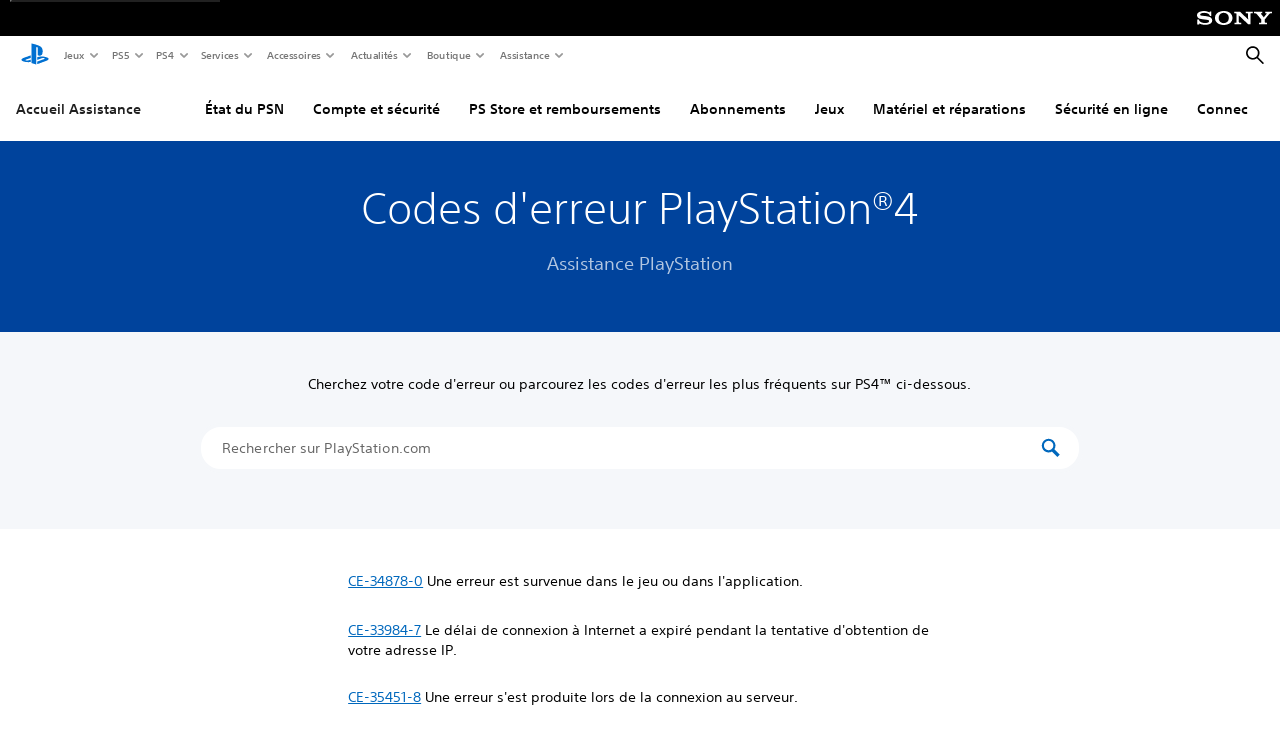

--- FILE ---
content_type: text/html;charset=utf-8
request_url: https://www.playstation.com/fr-be/support/error-codes/ps4/
body_size: 36950
content:
<!DOCTYPE HTML><html lang="fr-BE" xml:lang="fr-BE" dir="ltr"><head><title>Codes d&#39;erreur PlayStation 4 | Assistance PlayStation </title><meta name="searchtitle" content="Codes d&#39;erreur PlayStation 4 | Assistance PlayStation"/><link rel="preconnect" href="https://static.playstation.com" crossorigin/><link rel="preconnect" href="https://gmedia.playstation.com"/><link rel="dns-prefetch" href="https://static.playstation.com"/><link rel="dns-prefetch" href="https://gmedia.playstation.com"/><link rel="preconnect" href="https://web-toolbar.playstation.com" crossorigin/><link rel="dns-prefetch" href="https://web-toolbar.playstation.com"/><link rel="preconnect" href="https://assets.adobedtm.com" crossorigin/><link rel="dns-prefetch" href="https://assets.adobedtm.com"/><link rel="preconnect" href="https://fast.fonts.net" crossorigin/><link rel="dns-prefetch" href="https://fast.fonts.net"/><link rel="icon" type="image/png" href="https://gmedia.playstation.com/is/image/SIEPDC/ps-logo-favicon?$icon-16-16--t$" sizes="16x16"/><link rel="icon" type="image/png" href="https://gmedia.playstation.com/is/image/SIEPDC/ps-logo-favicon?$icon-32-32--t$" sizes="32x32"/><link rel="icon" type="image/png" href="https://gmedia.playstation.com/is/image/SIEPDC/ps-logo-favicon?$icon-96-96--t$" sizes="96x96"/><link rel="icon" type="image/png" href="https://gmedia.playstation.com/is/image/SIEPDC/ps-logo-favicon?$icon-128-128--t$" sizes="128x128"/><link rel="icon" type="image/png" href="https://gmedia.playstation.com/is/image/SIEPDC/ps-logo-favicon?$icon-196-196--t$" sizes="196x196"/><meta charset="UTF-8"/><meta name="keywords" content="code, erreur, message, PlayStation, 4, PS4, avertissement, problème, assistance, aide "/><meta name="description" content="Obtenez des informations et de l&#39;aide pour résoudre les codes d&#39;erreur les plus fréquents sur PS4."/><meta name="template" content="pdc-cx-general"/><meta name="title" content="Codes d'erreur PlayStation 4 | Assistance PlayStation"/><meta name="publish_date_timestamp" content="1688394674"/><meta name="platforms" content="PS4"/><meta name="pageType" content="support"/><meta name="supportType" content="general"/><meta name="image" content="https://gmedia.playstation.com/is/image/SIEPDC/game-grid-16-9-default-image-01-us-24apr18"/><meta name="viewport" content="width=device-width, initial-scale=1.0, viewport-fit=cover"/><meta http-equiv="content-type" content="text/html; charset=UTF-8"/><link rel="canonical" href="https://www.playstation.com/fr-be/support/error-codes/ps4/"/><meta name="search_id" content="support/error-codes/ps4"/><meta name="google-site-verification" content="jvlMmfTRRTE3uPjvMTN9tBdat6DrAF6_bIxyrSVBisc"/><link rel="alternate" hreflang="th-th" href="https://www.playstation.com/th-th/support/error-codes/ps4/"><link rel="alternate" hreflang="ja-jp" href="https://www.playstation.com/ja-jp/support/error-codes/ps4/"><link rel="alternate" hreflang="ko-kr" href="https://www.playstation.com/ko-kr/support/error-codes/ps4/"><link rel="alternate" hreflang="en-id" href="https://www.playstation.com/en-id/support/error-codes/ps4/"><link rel="alternate" hreflang="zh-hans-hk" href="https://www.playstation.com/zh-hans-hk/support/error-codes/ps4/"><link rel="alternate" hreflang="en-hk" href="https://www.playstation.com/en-hk/support/error-codes/ps4/"><link rel="alternate" hreflang="zh-hant-hk" href="https://www.playstation.com/zh-hant-hk/support/error-codes/ps4/"><link rel="alternate" hreflang="en-sg" href="https://www.playstation.com/en-sg/support/error-codes/ps4/"><link rel="alternate" hreflang="en-my" href="https://www.playstation.com/en-my/support/error-codes/ps4/"><link rel="alternate" hreflang="en-vn" href="https://www.playstation.com/en-vn/support/error-codes/ps4/"><link rel="alternate" hreflang="en-ph" href="https://www.playstation.com/en-ph/support/error-codes/ps4/"><link rel="alternate" hreflang="en-th" href="https://www.playstation.com/en-th/support/error-codes/ps4/"><link rel="alternate" hreflang="zh-hant-tw" href="https://www.playstation.com/zh-hant-tw/support/error-codes/ps4/"><link rel="alternate" hreflang="zh-hans-cn" href="https://www.playstation.com/zh-hans-cn/support/error-codes/ps4/"><link rel="alternate" hreflang="es-ec" href="https://www.playstation.com/es-ec/support/error-codes/ps4/"><link rel="alternate" hreflang="es-cr" href="https://www.playstation.com/es-cr/support/error-codes/ps4/"><link rel="alternate" hreflang="es-bo" href="https://www.playstation.com/es-bo/support/error-codes/ps4/"><link rel="alternate" hreflang="es-co" href="https://www.playstation.com/es-co/support/error-codes/ps4/"><link rel="alternate" hreflang="es-ar" href="https://www.playstation.com/es-ar/support/error-codes/ps4/"><link rel="alternate" hreflang="fr-ca" href="https://www.playstation.com/fr-ca/support/error-codes/ps4/"><link rel="alternate" hreflang="es-gt" href="https://www.playstation.com/es-gt/support/error-codes/ps4/"><link rel="alternate" hreflang="es-cl" href="https://www.playstation.com/es-cl/support/error-codes/ps4/"><link rel="alternate" hreflang="es-pa" href="https://www.playstation.com/es-pa/support/error-codes/ps4/"><link rel="alternate" hreflang="es-hn" href="https://www.playstation.com/es-hn/support/error-codes/ps4/"><link rel="alternate" hreflang="es-uy" href="https://www.playstation.com/es-uy/support/error-codes/ps4/"><link rel="alternate" hreflang="es-py" href="https://www.playstation.com/es-py/support/error-codes/ps4/"><link rel="alternate" hreflang="es-ni" href="https://www.playstation.com/es-ni/support/error-codes/ps4/"><link rel="alternate" hreflang="es-pe" href="https://www.playstation.com/es-pe/support/error-codes/ps4/"><link rel="alternate" hreflang="es-mx" href="https://www.playstation.com/es-mx/support/error-codes/ps4/"><link rel="alternate" hreflang="es-sv" href="https://www.playstation.com/es-sv/support/error-codes/ps4/"><link rel="alternate" hreflang="pt-br" href="https://www.playstation.com/pt-br/support/error-codes/ps4/"><link rel="alternate" hreflang="en-ca" href="https://www.playstation.com/en-ca/support/error-codes/ps4/"><link rel="alternate" hreflang="en-us" href="https://www.playstation.com/en-us/support/error-codes/ps4/"><link rel="alternate" hreflang="ar-lb" href="https://www.playstation.com/ar-lb/support/error-codes/ps4/"><link rel="alternate" hreflang="ar-bh" href="https://www.playstation.com/ar-bh/support/error-codes/ps4/"><link rel="alternate" hreflang="ar-kw" href="https://www.playstation.com/ar-kw/support/error-codes/ps4/"><link rel="alternate" hreflang="en-za" href="https://www.playstation.com/en-za/support/error-codes/ps4/"><link rel="alternate" hreflang="en-si" href="https://www.playstation.com/en-si/support/error-codes/ps4/"><link rel="alternate" hreflang="tr-tr" href="https://www.playstation.com/tr-tr/support/error-codes/ps4/"><link rel="alternate" hreflang="en-ro" href="https://www.playstation.com/en-ro/support/error-codes/ps4/"><link rel="alternate" hreflang="de-at" href="https://www.playstation.com/de-at/support/error-codes/ps4/"><link rel="alternate" hreflang="sv-se" href="https://www.playstation.com/sv-se/support/error-codes/ps4/"><link rel="alternate" hreflang="fr-be" href="https://www.playstation.com/fr-be/support/error-codes/ps4/"><link rel="alternate" hreflang="nl-be" href="https://www.playstation.com/nl-be/support/error-codes/ps4/"><link rel="alternate" hreflang="pl-pl" href="https://www.playstation.com/pl-pl/support/error-codes/ps4/"><link rel="alternate" hreflang="fr-fr" href="https://www.playstation.com/fr-fr/support/error-codes/ps4/"><link rel="alternate" hreflang="en-sk" href="https://www.playstation.com/en-sk/support/error-codes/ps4/"><link rel="alternate" hreflang="de-lu" href="https://www.playstation.com/de-lu/support/error-codes/ps4/"><link rel="alternate" hreflang="fr-lu" href="https://www.playstation.com/fr-lu/support/error-codes/ps4/"><link rel="alternate" hreflang="fr-ch" href="https://www.playstation.com/fr-ch/support/error-codes/ps4/"><link rel="alternate" hreflang="it-ch" href="https://www.playstation.com/it-ch/support/error-codes/ps4/"><link rel="alternate" hreflang="de-ch" href="https://www.playstation.com/de-ch/support/error-codes/ps4/"><link rel="alternate" hreflang="fi-fi" href="https://www.playstation.com/fi-fi/support/error-codes/ps4/"><link rel="alternate" hreflang="en-hu" href="https://www.playstation.com/en-hu/support/error-codes/ps4/"><link rel="alternate" hreflang="en-in" href="https://www.playstation.com/en-in/support/error-codes/ps4/"><link rel="alternate" hreflang="el-gr" href="https://www.playstation.com/el-gr/support/error-codes/ps4/"><link rel="alternate" hreflang="da-dk" href="https://www.playstation.com/da-dk/support/error-codes/ps4/"><link rel="alternate" hreflang="he-il" href="https://www.playstation.com/he-il/support/error-codes/ps4/"><link rel="alternate" hreflang="en-nz" href="https://www.playstation.com/en-nz/support/error-codes/ps4/"><link rel="alternate" hreflang="en-ie" href="https://www.playstation.com/en-ie/support/error-codes/ps4/"><link rel="alternate" hreflang="no-no" href="https://www.playstation.com/no-no/support/error-codes/ps4/"><link rel="alternate" hreflang="ar-ae" href="https://www.playstation.com/ar-ae/support/error-codes/ps4/"><link rel="alternate" hreflang="en-ae" href="https://www.playstation.com/en-ae/support/error-codes/ps4/"><link rel="alternate" hreflang="en-hr" href="https://www.playstation.com/en-hr/support/error-codes/ps4/"><link rel="alternate" hreflang="ar-sa" href="https://www.playstation.com/ar-sa/support/error-codes/ps4/"><link rel="alternate" hreflang="ar-om" href="https://www.playstation.com/ar-om/support/error-codes/ps4/"><link rel="alternate" hreflang="en-bg" href="https://www.playstation.com/en-bg/support/error-codes/ps4/"><link rel="alternate" hreflang="ar-qa" href="https://www.playstation.com/ar-qa/support/error-codes/ps4/"><link rel="alternate" hreflang="en-gb" href="https://www.playstation.com/en-gb/support/error-codes/ps4/"><link rel="alternate" hreflang="en-au" href="https://www.playstation.com/en-au/support/error-codes/ps4/"><link rel="alternate" hreflang="cs-cz" href="https://www.playstation.com/cs-cz/support/error-codes/ps4/"><link rel="alternate" hreflang="pt-pt" href="https://www.playstation.com/pt-pt/support/error-codes/ps4/"><link rel="alternate" hreflang="es-es" href="https://www.playstation.com/es-es/support/error-codes/ps4/"><link rel="alternate" hreflang="it-it" href="https://www.playstation.com/it-it/support/error-codes/ps4/"><link rel="alternate" hreflang="uk-ua" href="https://www.playstation.com/uk-ua/support/error-codes/ps4/"><link rel="alternate" hreflang="de-de" href="https://www.playstation.com/de-de/support/error-codes/ps4/"><link rel="alternate" hreflang="nl-nl" href="https://www.playstation.com/nl-nl/support/error-codes/ps4/"><link rel="alternate" href="https://www.playstation.com/country-selector/index.html" hreflang="x-default"/><link rel="preload" as="style" href="https://static.playstation.com/font-stack/v1/css/font-all.css"/><link rel="stylesheet" href="https://static.playstation.com/font-stack/v1/css/font-all.css"/><link rel="preload" as="style" href="https://static.playstation.com/font-stack/v1/css/font-sst-condensed.css"/><link rel="stylesheet" href="https://static.playstation.com/font-stack/v1/css/font-sst-condensed.css"/><script id="targetSegments" type="application/json"> [{"id":0,"name":"5F71962D"},{"id":1,"name":"B6123318"},{"id":2,"name":"2024B0F4"},{"id":3,"name":"5B5A825F"},{"id":4,"name":"084F335C"},{"id":5,"name":"7F4803CA"},{"id":6,"name":"98F02ECD"},{"id":7,"name":"274AF896"},{"id":8,"name":"B92E6D35"},{"id":9,"name":"0DE4522D"},{"id":10,"name":"7B27409A"},{"id":11,"name":"CC6C2C23"},{"id":12,"name":"FAF10240"},{"id":13,"name":"8DF632D6"},{"id":14,"name":"14FF636C"},{"id":15,"name":"63F853FA"},{"id":16,"name":"FD9CC659"},{"id":17,"name":"8A9BF6CF"},{"id":18,"name":"1392A775"},{"id":19,"name":"649597E3"},{"id":20,"name":"0D0CF3E2"},{"id":21,"name":"EBF6AFE3"},{"id":22,"name":"72FFFE59"},{"id":23,"name":"9B9C5B6C"},{"id":24,"name":"05F8CECF"},{"id":25,"name":"FF94F2AD"},{"id":26,"name":"8893C23B"},{"id":27,"name":"119A9381"},{"id":28,"name":"669DA317"},{"id":29,"name":"C051793C"},{"id":30,"name":"2932DC09"},{"id":31,"name":"5E35EC9F"},{"id":32,"name":"5445284C"},{"id":33,"name":"EFF71E5B"},{"id":34,"name":"234218DA"},{"id":35,"name":"BD268D79"},{"id":36,"name":"242FDCC3"},{"id":37,"name":"CA21BDEF"},{"id":38,"name":"5328EC55"},{"id":39,"name":"01F97F77"},{"id":40,"name":"F6EC2F1A"},{"id":41,"name":"76FE4FE1"},{"id":42,"name":"E89ADA42"},{"id":43,"name":"1F8F8A2F"},{"id":44,"name":"5BBEF5AB"},{"id":45,"name":"C5DA6008"},{"id":46,"name":"2CB9C53D"},{"id":47,"name":"B2DD509E"}] </script><link rel="preload" as="style" href="/etc.clientlibs/global_pdc/clientlibs/auto-clientlibs/pdc.vendor.min.f20960effad97314481de7f7dc8448b2.css" type="text/css"><link rel="stylesheet" href="/etc.clientlibs/global_pdc/clientlibs/auto-clientlibs/pdc.vendor.min.f20960effad97314481de7f7dc8448b2.css" type="text/css"><link rel="preload" as="style" href="/etc.clientlibs/global_pdc/clientlibs/clientlibs-jetstream.min.42e9e6b060559b03ab7e0b3569be89ed.css" type="text/css"><link rel="stylesheet" href="/etc.clientlibs/global_pdc/clientlibs/clientlibs-jetstream.min.42e9e6b060559b03ab7e0b3569be89ed.css" type="text/css"><link rel="preload" as="style" href="/etc.clientlibs/global_pdc/clientlibs/auto-clientlibs/pdc.designkit.min.e9215c0505283e427d7d1865939bfb0b.css" type="text/css"><link rel="stylesheet" href="/etc.clientlibs/global_pdc/clientlibs/auto-clientlibs/pdc.designkit.min.e9215c0505283e427d7d1865939bfb0b.css" type="text/css"><script type="text/javascript" src="/etc.clientlibs/global_pdc/clientlibs/auto-clientlibs/pdc.jquery.min.cf2fbbf84281d9ecbffb4993203d543b.js"></script><script type="text/javascript" src="/etc.clientlibs/global_pdc/clientlibs/auto-clientlibs/pdc.prelaunch.min.febf637718dde7a6b0ef56798a1b9338.js"></script><script src="//assets.adobedtm.com/3dc13bcabc29/e1d3c7e41fac/launch-c1f03f5b4bc6.min.js"></script><script type="text/javascript" src="/etc.clientlibs/global_pdc/clientlibs/auto-clientlibs/pdc.vendor.min.243bbd466f7c169eff3162d39e1be2b4.js" defer></script><script type="text/javascript" src="/etc.clientlibs/global_pdc/clientlibs/clientlibs-inaemvendor.min.d4f3a73ec26bc58fabfbfd7f152bf9a1.js" defer></script><script> window.schema_highlighter = { accountId: "Sony", outputCache: true }; </script><script async src="https://cdn.schemaapp.com/javascript/highlight.js"></script><link rel="stylesheet" href="/etc.clientlibs/global_pdc/clientlibs/auto-clientlibs/pdc.customer-experience.min.d41d8cd98f00b204e9800998ecf8427e.css" type="text/css"><script src="/etc.clientlibs/global_pdc/clientlibs/auto-clientlibs/pdc.search-vendor.min.1abc02e2fc38fc0f97542b086865d2c6.js"></script><meta name="wca-ssr-version" content="3.36.0"/><meta name="wca-locale" content="fr-BE"/><meta name="wca-theme" content="light"/><script id="wca-config-overrides" type="application/json"> {"feature":{"oneTrustNoticeEnabled":true},"client":{"webCheckout":{"unifiedCartEnabled":true}}}</script><link rel="preconnect" href="https://static.playstation.com" crossorigin><link rel="dns-prefetch" href="https://static.playstation.com"><link rel="preconnect" href="https://web.np.playstation.com/api/graphql/v1"><link rel="dns-prefetch" href="https://web.np.playstation.com/api/graphql/v1"><link rel="preconnect" href="https://image.api.playstation.com" crossorigin><link rel="dns-prefetch" href="https://image.api.playstation.com"><link rel="dns-prefetch" href="https://checkout.playstation.com"><link rel="preconnect" href="https://cdn.cookielaw.org" crossorigin><link rel="dns-prefetch" href="https://cdn.cookielaw.org"><link rel="stylesheet" href="https://static.playstation.com/base-styles/v0/psw-styles.css"/><script id="wca-config" type="application/json"> {"env":"production","name":"@sie-private/web-commerce-anywhere","version":"3.36.0","gitBranch":"default-branch","gitSha":"c2056e7039637ced75d98feb663622308260db07","psnAppVersion":"@sie-private/web-commerce-anywhere/3.36.0-c2056e7039637ced75d98feb663622308260db07","isoenv":"psnnp/np","client":{"downloadHref":"https://library.playstation.com/recently-purchased","activateConsoleHref":"https://id.sonyentertainmentnetwork.com/id/management_ca/#/p/device_management","wishlistHref":"https://library.playstation.com/wishlist","webStore":{"origin":"https://store.playstation.com"},"cookieMonster":{"origin":"https://id.sonyentertainmentnetwork.com"},"productUrlSchema":"https://store.playstation.com/{locale}/product/{productId}","evidon":{"origin":"https://c.evidon.com"},"oneTrust":{"origin":"https://cdn.cookielaw.org"},"publicPath":"https://static.playstation.com/wca/v2/","manifest":{"src":{"core":{"js":["https://static.playstation.com/wca/v2/js/common.6238b55b3add4ac6f627.js","https://static.playstation.com/wca/v2/js/ui-components.32c7e9dbbc1d57d6af69.js","https://static.playstation.com/wca/v2/js/main.4c4f2234a40d09f21954.js","https://static.playstation.com/wca/v2/js/network.96990c6fa80eeb3e1005.js","https://static.playstation.com/wca/v2/js/telemetry.8c4047a5e033ca797349.js","https://static.playstation.com/wca/v2/js/ui-framework.b63e4dd729e6360e79ce.js"],"css":[]},"addOns":{"js":["https://static.playstation.com/wca/v2/js/addOns.2aa6a770269cae36ee5c.js"],"css":[]},"compatibilityNotices":{"js":["https://static.playstation.com/wca/v2/js/compatibilityNotices.8ac6043d04f554be2e96.js"],"css":[]},"contentRating":{"js":["https://static.playstation.com/wca/v2/js/contentRating.6fe4709f245887f1ff59.js"],"css":[]},"ctaWithPrice":{},"footer":{"js":["https://static.playstation.com/wca/v2/js/footer.431913da0251c195e4d9.js"],"css":[]},"friendsWhoPlay":{"js":["https://static.playstation.com/wca/v2/js/friendsWhoPlay.a07f9bb836fc30acbdf8.js"],"css":[]},"gameBackgroundImage":{"js":["https://static.playstation.com/wca/v2/js/gameBackgroundImage.6a77c22174f440aa1342.js"],"css":[]},"gameInfo":{"js":["https://static.playstation.com/wca/v2/js/gameInfo.53fb86e9149c4f872654.js"],"css":[]},"gameOverview":{},"gameTitle":{"js":["https://static.playstation.com/wca/v2/js/gameTitle.93cf05989dc5a630a0d3.js"],"css":[]},"legalText":{"js":["https://static.playstation.com/wca/v2/js/legalText.fcef5c351a7a7f178ecf.js"],"css":[]},"upsell":{"js":["https://static.playstation.com/wca/v2/js/upsell.a6c2d908bd9a1d26e414.js"],"css":[]},"accessibilityFeatures":{"js":["https://static.playstation.com/wca/v2/js/accessibilityFeatures.063560c050bfc5f1afee.js"],"css":[]},"mediaCarousel":{"js":["https://static.playstation.com/wca/v2/js/mediaCarousel.4dd23482d4b3086b5c54.js"],"css":[]},"physicalProductMetadata":{"js":["https://static.playstation.com/wca/v2/js/physicalProductMetadata.851a5505925e95fe9147.js"],"css":[]},"starRating":{"js":["https://static.playstation.com/wca/v2/js/starRating.71383e134584726a7695.js"],"css":[]},"tierDiscountBadge":{"js":["https://static.playstation.com/wca/v2/js/tierDiscountBadge.3b17919422fac0c01f09.js"],"css":[]},"tierSelector":{"js":["https://static.playstation.com/wca/v2/js/tierSelector.aeac3057dee80c9f30d0.js"],"css":[]},"tierSelectorFull":{"js":["https://static.playstation.com/wca/v2/js/tierSelectorFull.113024289b98c7171ab3.js"],"css":[]}},"gensen":{"ar-ae":"https://static.playstation.com/wca/v2/gensen/ar-ae.9fa6ac3d.json","en-us":"https://static.playstation.com/wca/v2/gensen/en-us.40bb2123.json","en-gb":"https://static.playstation.com/wca/v2/gensen/en-gb.baaaa55f.json","bg-bg":"https://static.playstation.com/wca/v2/gensen/bg-bg.cf749fc9.json","cs-cz":"https://static.playstation.com/wca/v2/gensen/cs-cz.4894c2f4.json","da-dk":"https://static.playstation.com/wca/v2/gensen/da-dk.cd383c00.json","de-de":"https://static.playstation.com/wca/v2/gensen/de-de.43338720.json","el-gr":"https://static.playstation.com/wca/v2/gensen/el-gr.cecbe104.json","es-419":"https://static.playstation.com/wca/v2/gensen/es-419.21828caa.json","es-es":"https://static.playstation.com/wca/v2/gensen/es-es.89df1a83.json","fi-fi":"https://static.playstation.com/wca/v2/gensen/fi-fi.85e6ef75.json","fr-ca":"https://static.playstation.com/wca/v2/gensen/fr-ca.324c5286.json","fr-fr":"https://static.playstation.com/wca/v2/gensen/fr-fr.41408317.json","he-il":"https://static.playstation.com/wca/v2/gensen/he-il.6970e360.json","hr-hr":"https://static.playstation.com/wca/v2/gensen/hr-hr.ca2bc12b.json","hu-hu":"https://static.playstation.com/wca/v2/gensen/hu-hu.93325f20.json","id-id":"https://static.playstation.com/wca/v2/gensen/id-id.fc13dfff.json","it-it":"https://static.playstation.com/wca/v2/gensen/it-it.3dc541b4.json","ja-jp":"https://static.playstation.com/wca/v2/gensen/ja-jp.50db5359.json","ko-kr":"https://static.playstation.com/wca/v2/gensen/ko-kr.86e2b8bb.json","nl-nl":"https://static.playstation.com/wca/v2/gensen/nl-nl.8e38f02d.json","no-no":"https://static.playstation.com/wca/v2/gensen/no-no.8d2e8c2d.json","pl-pl":"https://static.playstation.com/wca/v2/gensen/pl-pl.fa8fd0e9.json","pt-br":"https://static.playstation.com/wca/v2/gensen/pt-br.9e7e356f.json","pt-pt":"https://static.playstation.com/wca/v2/gensen/pt-pt.f5b96828.json","ro-ro":"https://static.playstation.com/wca/v2/gensen/ro-ro.46f9ee16.json","ru-ru":"https://static.playstation.com/wca/v2/gensen/ru-ru.5f89185f.json","sk-sk":"https://static.playstation.com/wca/v2/gensen/sk-sk.c642108a.json","sl-si":"https://static.playstation.com/wca/v2/gensen/sl-si.94689940.json","sr-rs":"https://static.playstation.com/wca/v2/gensen/sr-rs.0a4d2cbb.json","sv-se":"https://static.playstation.com/wca/v2/gensen/sv-se.573bca6b.json","th-th":"https://static.playstation.com/wca/v2/gensen/th-th.6055219d.json","tr-tr":"https://static.playstation.com/wca/v2/gensen/tr-tr.a9ea7a63.json","uk-ua":"https://static.playstation.com/wca/v2/gensen/uk-ua.f3953b31.json","vi-vn":"https://static.playstation.com/wca/v2/gensen/vi-vn.08d3a8f6.json","zh-hans":"https://static.playstation.com/wca/v2/gensen/zh-hans.1439f79e.json","zh-hant":"https://static.playstation.com/wca/v2/gensen/zh-hant.0404e047.json","zz-zz":"https://static.playstation.com/wca/v2/gensen/zz-zz.f4e7c5c8.json"}},"session":{"isSignedInCookie":"isSignedIn"},"webCheckout":{"name":"embeddedcart","clientId":"2dec2b13-57dc-4966-8294-6df0d627e109","origin":"https://checkout.playstation.com","loadTimeout":30000,"unifiedCartEnabled":false},"webCommerceAnywhere":{"origin":"https://web-commerce-anywhere.playstation.com"}},"staticAsset":{"iconOrigin":"https://static.playstation.com/icons/v0/","imageOrigin":"https://static.playstation.com/images/v0/","imageManagerOrigin":"https://image.api.playstation.com","fontsMain":"https://static.playstation.com/font-stack/v1/css/font-all-no-italic.css","stylesMain":"https://static.playstation.com/base-styles/v0/psw-styles.css"},"feature":{"queryWhitelist":true,"telemetryReporting":true,"enableUpsellCtas":true,"enableWishlistCta":true,"telemetrySamplingThreshold":10,"evidonNoticeEnabled":false,"enableEvidonScript":false,"oneTrustNoticeEnabled":true,"enableOneTrustScript":true,"enableBundling":false,"enableTierSelectorFull":false,"enableDynamicBenefitList":false},"service":{"gql":{"origin":"https://web.np.playstation.com/api/graphql/v1"},"sbahn":{"proxyUrl":null}}} </script><script defer crossorigin src="https://static.playstation.com/wca/v2/js/common.6238b55b3add4ac6f627.js" type="application/javascript"></script><script defer crossorigin src="https://static.playstation.com/wca/v2/js/ui-components.32c7e9dbbc1d57d6af69.js" type="application/javascript"></script><script defer crossorigin src="https://static.playstation.com/wca/v2/js/main.4c4f2234a40d09f21954.js" type="application/javascript"></script><script defer crossorigin src="https://static.playstation.com/wca/v2/js/network.96990c6fa80eeb3e1005.js" type="application/javascript"></script><script defer crossorigin src="https://static.playstation.com/wca/v2/js/telemetry.8c4047a5e033ca797349.js" type="application/javascript"></script><script defer crossorigin src="https://static.playstation.com/wca/v2/js/ui-framework.b63e4dd729e6360e79ce.js" type="application/javascript"></script></head><body class="cxbasepage basepage page basicpage cx" data-template="pdc-cx-general" data-region="EMEA" data-locale="fr-be" data-mercury-locale="fr" data-page-category="Support" data-age-gate-type="DOB" data-date-format="dd/MM/YYYY" data-age-threshold="18" data-cookie-timeout="30" data-base-io-url="https://io.playstation.com" data-wc-api="https://web-commerce-anywhere.playstation.com" data-arkham-api="https://web.np.playstation.com" data-store-disabled="true" data-store-lang="fr" data-store-locale="be" data-advanced-age-gate="false" data-rating-age-threshold="0" data-auto-trigger-gated-page="false" data-sf-custom-domain="https://sie-calypso.my.salesforce.com" data-sf-env-1="https://ps-support.playstation.com" data-sf-env-2="https://service.force.com" data-sf-id="00D3h00000669Bv" data-sf-base-live-agent-content-url="https://c.la1-core1.sfdc-8tgtt5.salesforceliveagent.com/content" data-sf-base-live-agent-url="https://d.la1-core1.sfdc-8tgtt5.salesforceliveagent.com/chat" data-run-mode="publish"><script src="/etc.clientlibs/global_pdc/clientlibs/auto-clientlibs/pdc.preload.min.184c0cecddcbcfaa8b016a1d86ceaf15.js"></script><section id="shared-nav-root"><div id="shared-nav-container"><header id="shared-nav"><div id='sb-social-toolbar-root'></div></header></div></section><section id="jetstream-tertiary-nav"><div class="tertiary-container"><div class="tertiary-container-inner"><span class="tertiary-logo"><span class="tertiary-logo-content"><a class="tertiary-logo__text" href="/fr-be/support/" data-track="{&quot;eventInfo&quot;: { &quot;eventAction&quot;: &quot;click&quot;, &quot;eventName&quot;: &quot;select subnav&quot; }, &quot;attributes&quot;: { &quot;moduleName&quot;: &quot;subnav&quot;, &quot;label&quot;: &quot;Support Home&quot;, &quot;assetName&quot;: &quot;empty&quot;, &quot;elementType&quot;: &quot;button&quot;, &quot;position&quot;: &quot;&quot;, &quot;userActionFlag&quot;: true } }"> Accueil Assistance </a></span></span><div class="tertiary-carousels"><div class="carousel__overlay carousel__overlay--prev hide"><button class="carousel__button carousel__button--prev hide" id="prev-button" aria-label="Previous page"></button></div><ul class="carousel-tertiary-tabs" id="tertiary-menu-toggle"><li class="tertiary-tab"><a class="tertiary-tab__link " href="https://status.playstation.com/" data-track="{ &quot;eventInfo&quot;: { &quot;eventAction&quot;: &quot;click&quot;, &quot;eventName&quot;: &quot;select subnav&quot; }, &quot;attributes&quot;: { &quot;moduleName&quot;: &quot;subnav&quot;, &quot;label&quot;: &quot;PSN Status&quot;, &quot;assetName&quot;: &quot;empty&quot;, &quot;elementType&quot;: &quot;button&quot;, &quot;position&quot;: &quot;1&quot;, &quot;userActionFlag&quot;: true } }">État du PSN</a></li><li class="tertiary-tab"><a class="tertiary-tab__link " href="/fr-be/support/account/" data-track="{ &quot;eventInfo&quot;: { &quot;eventAction&quot;: &quot;click&quot;, &quot;eventName&quot;: &quot;select subnav&quot; }, &quot;attributes&quot;: { &quot;moduleName&quot;: &quot;subnav&quot;, &quot;label&quot;: &quot;Account &amp; Security&quot;, &quot;assetName&quot;: &quot;empty&quot;, &quot;elementType&quot;: &quot;button&quot;, &quot;position&quot;: &quot;2&quot;, &quot;userActionFlag&quot;: true } }">Compte et sécurité</a></li><li class="tertiary-tab"><a class="tertiary-tab__link " href="/fr-be/support/store/" data-track="{ &quot;eventInfo&quot;: { &quot;eventAction&quot;: &quot;click&quot;, &quot;eventName&quot;: &quot;select subnav&quot; }, &quot;attributes&quot;: { &quot;moduleName&quot;: &quot;subnav&quot;, &quot;label&quot;: &quot;PS Store &amp; Refunds&quot;, &quot;assetName&quot;: &quot;empty&quot;, &quot;elementType&quot;: &quot;button&quot;, &quot;position&quot;: &quot;3&quot;, &quot;userActionFlag&quot;: true } }">PS Store et remboursements</a></li><li class="tertiary-tab"><a class="tertiary-tab__link " href="/fr-be/support/subscriptions/" data-track="{ &quot;eventInfo&quot;: { &quot;eventAction&quot;: &quot;click&quot;, &quot;eventName&quot;: &quot;select subnav&quot; }, &quot;attributes&quot;: { &quot;moduleName&quot;: &quot;subnav&quot;, &quot;label&quot;: &quot;Subscriptions&quot;, &quot;assetName&quot;: &quot;empty&quot;, &quot;elementType&quot;: &quot;button&quot;, &quot;position&quot;: &quot;4&quot;, &quot;userActionFlag&quot;: true } }">Abonnements</a></li><li class="tertiary-tab"><a class="tertiary-tab__link " href="/fr-be/support/games/" data-track="{ &quot;eventInfo&quot;: { &quot;eventAction&quot;: &quot;click&quot;, &quot;eventName&quot;: &quot;select subnav&quot; }, &quot;attributes&quot;: { &quot;moduleName&quot;: &quot;subnav&quot;, &quot;label&quot;: &quot;Games&quot;, &quot;assetName&quot;: &quot;empty&quot;, &quot;elementType&quot;: &quot;button&quot;, &quot;position&quot;: &quot;5&quot;, &quot;userActionFlag&quot;: true } }">Jeux</a></li><li class="tertiary-tab"><a class="tertiary-tab__link " href="/fr-be/support/hardware/" data-track="{ &quot;eventInfo&quot;: { &quot;eventAction&quot;: &quot;click&quot;, &quot;eventName&quot;: &quot;select subnav&quot; }, &quot;attributes&quot;: { &quot;moduleName&quot;: &quot;subnav&quot;, &quot;label&quot;: &quot;Hardware &amp; Repairs&quot;, &quot;assetName&quot;: &quot;empty&quot;, &quot;elementType&quot;: &quot;button&quot;, &quot;position&quot;: &quot;6&quot;, &quot;userActionFlag&quot;: true } }">Matériel et réparations</a></li><li class="tertiary-tab"><a class="tertiary-tab__link " href="/fr-be/support/safety/" data-track="{ &quot;eventInfo&quot;: { &quot;eventAction&quot;: &quot;click&quot;, &quot;eventName&quot;: &quot;select subnav&quot; }, &quot;attributes&quot;: { &quot;moduleName&quot;: &quot;subnav&quot;, &quot;label&quot;: &quot;Online Safety&quot;, &quot;assetName&quot;: &quot;empty&quot;, &quot;elementType&quot;: &quot;button&quot;, &quot;position&quot;: &quot;7&quot;, &quot;userActionFlag&quot;: true } }">Sécurité en ligne</a></li><li class="tertiary-tab"><a class="tertiary-tab__link " href="/fr-be/support/connectivity/" data-track="{ &quot;eventInfo&quot;: { &quot;eventAction&quot;: &quot;click&quot;, &quot;eventName&quot;: &quot;select subnav&quot; }, &quot;attributes&quot;: { &quot;moduleName&quot;: &quot;subnav&quot;, &quot;label&quot;: &quot;Connectivity&quot;, &quot;assetName&quot;: &quot;empty&quot;, &quot;elementType&quot;: &quot;button&quot;, &quot;position&quot;: &quot;8&quot;, &quot;userActionFlag&quot;: true } }">Connectivité</a></li><li class="tertiary-tab"><a class="tertiary-tab__link " href="/fr-be/support/playstation-gaming-on-pc/" data-track="{ &quot;eventInfo&quot;: { &quot;eventAction&quot;: &quot;click&quot;, &quot;eventName&quot;: &quot;select subnav&quot; }, &quot;attributes&quot;: { &quot;moduleName&quot;: &quot;subnav&quot;, &quot;label&quot;: &quot;PC &quot;, &quot;assetName&quot;: &quot;empty&quot;, &quot;elementType&quot;: &quot;button&quot;, &quot;position&quot;: &quot;9&quot;, &quot;userActionFlag&quot;: true } }">PC </a></li></ul><div class="carousel__overlay carousel__overlay--next hide"><button class="carousel__button carousel__button--next" id="next-button" aria-label="Next page"></button></div></div></div></div><!-- ./Jetstream tertiary nav HTML End--></section><div class="root"><div class="gdk root container responsivegrid" id="gdk__content"><div class=" cmp-container"><div class="root cx"><div class="gdk root container responsivegrid"><div class=" cmp-container"><div class="section"><section style="background-color:#00439C;" class="gpdc-section theme--dark "><div><div class="contentgrid"><div class="content-grid layout__1--c "><div class="box "><div class="titleblock"><div class="title-block text-align--center display@tablet--hidden display@desktop--hidden " data-custom-mobile-width="false" data-custom-tablet-width="false" data-custom-desktop-width="false"><div><h1>Codes d'erreur PS4<br /></h1></div></div><div class="title-block text-align--center display@mobile--hidden " data-custom-mobile-width="false" data-custom-tablet-width="false" data-custom-desktop-width="false"><div><h1>Codes d'erreur PlayStation®4</h1></div><p>Assistance PlayStation</p></div></div></div></div></div></div></section></div><div class="section"><section class="gpdc-section theme--lightAlt "><div><div class="contentgrid"><div class="content-grid layout__1--a +width--small "><div class="box "><div class="textblock"><div class="text-block " data-ol-order-start="1" data-custom-mobile-width="false" data-custom-tablet-width="false" data-custom-desktop-width="false"><p style="text-align: center;">Cherchez votre code d'erreur ou parcourez les codes d'erreur les plus fréquents sur PS4™ ci-dessous.</p></div></div><div class="search-box"><form action="/fr-be/search/" autocomplete="off" name="gdk-search-box" class="search-bar box "><button class="search-bar__back" type="button"><svg class="" viewBox="0 0 64 64" role="img" aria-label="SEARCH_BACK_TO_SEARCH"><use href="/etc.clientlibs/global_pdc/clientlibs/auto-clientlibs/pdc.designkit/resources/ps-icons-map__dig__utility.svg#ps-icon_utility_chevron-left"/></svg></button><input class="search-bar__input txt-style-base txt-style-base--m-0" type="text" name="q" value="" aria-label="Rechercher sur PlayStation.com" placeholder="Rechercher sur PlayStation.com" autocapitalize="off" autocorrect="off" autocomplete="off" spellcheck="false"/><button type="button" class="search-bar__clear"><svg class="ps-icons-map__dig__utility.svg" viewBox="0 0 64 64" role="img" aria-label="CLEAR_SEARCH_QUERY"><use href="/etc.clientlibs/global_pdc/clientlibs/auto-clientlibs/pdc.designkit/resources/ps-icons-map__dig__utility.svg#ps-icon_utility_cancel"/></svg></button><button class="search-bar__submit" type="submit"><svg class="ps-icons-map__dig__utility.svg" viewBox="0 0 64 64" role="img" aria-label="PDC_SVG_ICON_UTILITY_SEARCH"><use href="/etc.clientlibs/global_pdc/clientlibs/auto-clientlibs/pdc.designkit/resources/ps-icons-map__dig__utility.svg#ps-icon_utility_search"/></svg></button><div class="search-bar__direct theme--light"></div></form></div></div></div></div><div class="section"><section class="gpdc-section theme--light "><div><div class="contentgrid"><div class="content-grid layout__1--c "><div class="box "><div class="error-code-linker"><div class="error-code-listing"><div class="textblock"><div class="text-block" data-ol-order-start="1" data-custom-mobile-width="false" data-custom-tablet-width="false" data-custom-desktop-width="false"><p style="line-height: normal;margin-top: 0.0pt;margin-bottom: 0.0pt;margin-left: 0.0in;margin-right: 0.0in;text-indent: 0.0in;text-align: left;"><a href="/fr-be/support/error-codes/ps4/ce-34878-0/" dtm-position="1" module-name="textblock">CE-34878-0</a>&nbsp;Une erreur est survenue dans le jeu ou dans l&#39;application.&nbsp;</p></div></div><div class="textblock"><div class="text-block" data-ol-order-start="1" data-custom-mobile-width="false" data-custom-tablet-width="false" data-custom-desktop-width="false"><p style="line-height: normal;margin-top: 0.0pt;margin-bottom: 0.0pt;margin-left: 0.0in;margin-right: 0.0in;text-indent: 0.0in;text-align: left;"><a href="/fr-be/support/error-codes/ps4/ce-33984-7/" dtm-position="1" module-name="textblock">CE-33984-7</a>&nbsp;Le délai de connexion à Internet a expiré pendant la tentative d&#39;obtention de votre adresse IP.&nbsp;</p></div></div><div class="textblock"><div class="text-block" data-ol-order-start="1" data-custom-mobile-width="false" data-custom-tablet-width="false" data-custom-desktop-width="false"><p style="line-height: normal;margin-top: 0.0pt;margin-bottom: 0.0pt;margin-left: 0.0in;margin-right: 0.0in;text-indent: 0.0in;text-align: left;"><a href="/fr-be/support/error-codes/ps4/ce-35451-8/" dtm-position="1" module-name="textblock">CE-35451-8</a>&nbsp;Une erreur s&#39;est produite lors de la connexion au serveur.&nbsp;</p></div></div><div class="textblock"><div class="text-block" data-ol-order-start="1" data-custom-mobile-width="false" data-custom-tablet-width="false" data-custom-desktop-width="false"><p style="line-height: normal;margin-top: 0.0pt;margin-bottom: 0.0pt;margin-left: 0.0in;margin-right: 0.0in;text-indent: 0.0in;text-align: left;"><a href="/fr-be/support/error-codes/ps4/ce-35239-2/" dtm-position="1" module-name="textblock">CE-35239-2</a>&nbsp;L&#39;utilisation des fonctionnalités réseau requiert une mise à jour du logiciel système de la console PlayStation®4.&nbsp;</p></div></div><div class="textblock"><div class="text-block" data-ol-order-start="1" data-custom-mobile-width="false" data-custom-tablet-width="false" data-custom-desktop-width="false"><p style="line-height: normal;margin-top: 0.0pt;margin-bottom: 0.0pt;margin-left: 0.0in;margin-right: 0.0in;text-indent: 0.0in;text-align: left;"><a href="/fr-be/support/error-codes/ps4/nw-31250-1/" dtm-position="1" module-name="textblock">NW-31250-1</a>&nbsp;Erreur de serveur interne. Une erreur s&#39;est produite lors de la connexion au serveur.&nbsp;</p></div></div><div class="textblock"><div class="text-block" data-ol-order-start="1" data-custom-mobile-width="false" data-custom-tablet-width="false" data-custom-desktop-width="false"><p style="line-height: normal;margin-top: 0.0pt;margin-bottom: 0.0pt;margin-left: 0.0in;margin-right: 0.0in;text-indent: 0.0in;text-align: left;"><a href="/fr-be/support/error-codes/ps4/np-31730-4/" dtm-position="1" module-name="textblock">NP-31730-4</a>&nbsp;Une erreur est survenue lors de la connexion au PlayStation™Network.&nbsp;</p></div></div><div class="textblock"><div class="text-block" data-ol-order-start="1" data-custom-mobile-width="false" data-custom-tablet-width="false" data-custom-desktop-width="false"><p style="line-height: normal;margin-top: 0.0pt;margin-bottom: 0.0pt;margin-left: 0.0in;margin-right: 0.0in;text-indent: 0.0in;text-align: left;"><a href="/fr-be/support/error-codes/ps4/nw-31205-1/" dtm-position="1" module-name="textblock">NW-31205-1</a>&nbsp;La connexion réseau est instable ou trop faible pour accéder au serveur PlayStation®.&nbsp;</p></div></div><div class="textblock"><div class="text-block" data-ol-order-start="1" data-custom-mobile-width="false" data-custom-tablet-width="false" data-custom-desktop-width="false"><p style="line-height: normal;margin-top: 0.0pt;margin-bottom: 0.0pt;margin-left: 0.0in;margin-right: 0.0in;text-indent: 0.0in;text-align: left;"><a href="/fr-be/support/error-codes/ps4/nw-31246-6/" dtm-position="1" module-name="textblock">NW-31246-6</a>&nbsp;Les paramètres DNS sont non valides.&nbsp;</p></div></div><div class="textblock"><div class="text-block" data-ol-order-start="1" data-custom-mobile-width="false" data-custom-tablet-width="false" data-custom-desktop-width="false"><p style="line-height: normal;margin-top: 0.0pt;margin-bottom: 0.0pt;margin-left: 0.0in;margin-right: 0.0in;text-indent: 0.0in;text-align: left;"><a href="/fr-be/support/error-codes/ps4/ce-35918-6/" dtm-position="1" module-name="textblock">CE-35918-6</a>&nbsp;Votre console PlayStation®4 ne peut pas lire le disque.&nbsp;</p></div></div><div class="textblock"><div class="text-block" data-ol-order-start="1" data-custom-mobile-width="false" data-custom-tablet-width="false" data-custom-desktop-width="false"><p style="line-height: normal;margin-top: 0.0pt;margin-bottom: 0.0pt;margin-left: 0.0in;margin-right: 0.0in;text-indent: 0.0in;text-align: left;"><a href="/fr-be/support/error-codes/ps4/ce-36329-3/" dtm-position="1" module-name="textblock">CE-36329-3</a>&nbsp;Une erreur liée au logiciel système est survenue.&nbsp;</p></div></div><div class="textblock"><div class="text-block" data-ol-order-start="1" data-custom-mobile-width="false" data-custom-tablet-width="false" data-custom-desktop-width="false"><p style="line-height: normal;margin-top: 0.0pt;margin-bottom: 0.0pt;margin-left: 0.0in;margin-right: 0.0in;text-indent: 0.0in;text-align: left;"><a href="/fr-be/support/error-codes/ps4/np-31928-3/" dtm-position="1" module-name="textblock">NP-31928-3</a>&nbsp;Connexion impossible au réseau.&nbsp;</p></div></div><div class="textblock"><div class="text-block" data-ol-order-start="1" data-custom-mobile-width="false" data-custom-tablet-width="false" data-custom-desktop-width="false"><p style="line-height: normal;margin-top: 0.0pt;margin-bottom: 0.0pt;margin-left: 0.0in;margin-right: 0.0in;text-indent: 0.0in;text-align: left;"><a href="/fr-be/support/error-codes/ps4/np-39225-1/" dtm-position="1" module-name="textblock">NP-39225-1</a>&nbsp;Une erreur liée à la connexion Internet s&#39;est produite sur la console PlayStation®4.&nbsp;</p></div></div><div class="textblock"><div class="text-block" data-ol-order-start="1" data-custom-mobile-width="false" data-custom-tablet-width="false" data-custom-desktop-width="false"><p style="line-height: normal;margin-top: 0.0pt;margin-bottom: 0.0pt;margin-left: 0.0in;margin-right: 0.0in;text-indent: 0.0in;text-align: left;"><a href="/fr-be/support/error-codes/ps4/ws-37501-6/" dtm-position="1" module-name="textblock">WS-37501-6</a>&nbsp;Erreur de serveur interne. Une erreur s&#39;est produite lors de la connexion au serveur.&nbsp;</p></div></div><div class="textblock"><div class="text-block" data-ol-order-start="1" data-custom-mobile-width="false" data-custom-tablet-width="false" data-custom-desktop-width="false"><p style="line-height: normal;margin-top: 0.0pt;margin-bottom: 0.0pt;margin-left: 0.0in;margin-right: 0.0in;text-indent: 0.0in;text-align: left;"><a href="/fr-be/support/error-codes/ps4/wv-33917-3/" dtm-position="1" module-name="textblock">WV-33917-3</a>&nbsp;An error occurred due to too many redirects.&nbsp;</p></div></div><div class="textblock"><div class="text-block" data-ol-order-start="1" data-custom-mobile-width="false" data-custom-tablet-width="false" data-custom-desktop-width="false"><p style="line-height: normal;margin-top: 0.0pt;margin-bottom: 0.0pt;margin-left: 0.0in;margin-right: 0.0in;text-indent: 0.0in;text-align: left;"><a href="/fr-be/support/error-codes/ps4/np-31739-3/" dtm-position="1" module-name="textblock">NP-31739-3</a>&nbsp;Le téléchargement du dernier fichier de mise à jour est toujours en cours. Vous devez installer ce fichier de mise à jour pour utiliser cette fonctionnalité.&nbsp;</p></div></div><div class="textblock"><div class="text-block" data-ol-order-start="1" data-custom-mobile-width="false" data-custom-tablet-width="false" data-custom-desktop-width="false"><p style="line-height: normal;margin-top: 0.0pt;margin-bottom: 0.0pt;margin-left: 0.0in;margin-right: 0.0in;text-indent: 0.0in;text-align: left;"><a href="/fr-be/support/error-codes/ps4/wv-33898-1/" dtm-position="1" module-name="textblock">WV-33898-1</a>&nbsp;Connexion au serveur impossible.&nbsp;</p></div></div><div class="textblock"><div class="text-block" data-ol-order-start="1" data-custom-mobile-width="false" data-custom-tablet-width="false" data-custom-desktop-width="false"><p style="line-height: normal;margin-top: 0.0pt;margin-bottom: 0.0pt;margin-left: 0.0in;margin-right: 0.0in;text-indent: 0.0in;text-align: left;"><a href="/fr-be/support/error-codes/ps4/ce-33937-5/" dtm-position="1" module-name="textblock">CE-33937-5</a>&nbsp;Impossible d&#39;utiliser le contenu. Pour utiliser ce contenu, achetez-le sur le PlayStation™Store.&nbsp;</p></div></div><div class="textblock"><div class="text-block" data-ol-order-start="1" data-custom-mobile-width="false" data-custom-tablet-width="false" data-custom-desktop-width="false"><p style="line-height: normal;margin-top: 0.0pt;margin-bottom: 0.0pt;margin-left: 0.0in;margin-right: 0.0in;text-indent: 0.0in;text-align: left;"><a href="/fr-be/support/error-codes/ps4/ce-32883-4/" dtm-position="1" module-name="textblock">CE-32883-4</a>&nbsp;Une erreur interne s&#39;est produite.&nbsp;</p></div></div><div class="textblock"><div class="text-block" data-ol-order-start="1" data-custom-mobile-width="false" data-custom-tablet-width="false" data-custom-desktop-width="false"><p style="line-height: normal;margin-top: 0.0pt;margin-bottom: 0.0pt;margin-left: 0.0in;margin-right: 0.0in;text-indent: 0.0in;text-align: left;"><a href="/fr-be/support/error-codes/ps4/ce-30005-8/" dtm-position="1" module-name="textblock">CE-30005-8</a>&nbsp;Erreur lors de l&#39;accès au disque dur (&#34;HDD&#34;) ou au lecteur Blu-ray / DVD.&nbsp;</p></div></div><div class="textblock"><div class="text-block" data-ol-order-start="1" data-custom-mobile-width="false" data-custom-tablet-width="false" data-custom-desktop-width="false"><p style="line-height: normal;margin-top: 0.0pt;margin-bottom: 0.0pt;margin-left: 0.0in;margin-right: 0.0in;text-indent: 0.0in;text-align: left;"><a href="/fr-be/support/error-codes/ps4/nw-31194-8/" dtm-position="1" module-name="textblock">NW-31194-8</a>&nbsp;Une erreur liée à la connexion Internet s&#39;est produite sur votre console PlayStation®4.&nbsp;</p></div></div><div class="textblock"><div class="text-block" data-ol-order-start="1" data-custom-mobile-width="false" data-custom-tablet-width="false" data-custom-desktop-width="false"><p style="line-height: normal;margin-top: 0.0pt;margin-bottom: 0.0pt;margin-left: 0.0in;margin-right: 0.0in;text-indent: 0.0in;text-align: left;"><a href="/fr-be/support/error-codes/ps4/ce-33950-0/" dtm-position="1" module-name="textblock">CE-33950-0</a>&nbsp;Impossible de se connecter au serveur pour vérifier la licence.&nbsp;</p></div></div><div class="textblock"><div class="text-block" data-ol-order-start="1" data-custom-mobile-width="false" data-custom-tablet-width="false" data-custom-desktop-width="false"><p style="line-height: normal;margin-top: 0.0pt;margin-bottom: 0.0pt;margin-left: 0.0in;margin-right: 0.0in;text-indent: 0.0in;text-align: left;"><a href="/fr-be/support/error-codes/ps4/ce-38706-4/" dtm-position="1" module-name="textblock">CE-38706-4</a>&nbsp;Connexion au serveur impossible.&nbsp;</p></div></div><div class="textblock"><div class="text-block" data-ol-order-start="1" data-custom-mobile-width="false" data-custom-tablet-width="false" data-custom-desktop-width="false"><p style="line-height: normal;margin-top: 0.0pt;margin-bottom: 0.0pt;margin-left: 0.0in;margin-right: 0.0in;text-indent: 0.0in;text-align: left;"><a href="/fr-be/support/error-codes/ps4/nw-31291-6/" dtm-position="1" module-name="textblock">NW-31291-6</a>&nbsp;Connexion impossible à un réseau Wi-Fi. Il se peut que l&#39;intensité du signal Wi-Fi soit trop faible.&nbsp;</p></div></div><div class="textblock"><div class="text-block" data-ol-order-start="1" data-custom-mobile-width="false" data-custom-tablet-width="false" data-custom-desktop-width="false"><p style="line-height: normal;margin-top: 0.0pt;margin-bottom: 0.0pt;margin-left: 0.0in;margin-right: 0.0in;text-indent: 0.0in;text-align: left;"><a href="/fr-be/support/error-codes/ps4/nw-31294-9/" dtm-position="1" module-name="textblock">NW-31294-9</a>&nbsp;Expiration du délai de connexion due à une instabilité de la connexion sans fil.&nbsp;</p></div></div><div class="textblock"><div class="text-block" data-ol-order-start="1" data-custom-mobile-width="false" data-custom-tablet-width="false" data-custom-desktop-width="false"><p style="line-height: normal;margin-top: 0.0pt;margin-bottom: 0.0pt;margin-left: 0.0in;margin-right: 0.0in;text-indent: 0.0in;text-align: left;"><a href="/fr-be/support/error-codes/ps4/nw-31297-2/" dtm-position="1" module-name="textblock">NW-31297-2</a>&nbsp;Connexion au réseau sans fil impossible.&nbsp;</p></div></div><div class="textblock"><div class="text-block" data-ol-order-start="1" data-custom-mobile-width="false" data-custom-tablet-width="false" data-custom-desktop-width="false"><p style="line-height: normal;margin-top: 0.0pt;margin-bottom: 0.0pt;margin-left: 0.0in;margin-right: 0.0in;text-indent: 0.0in;text-align: left;"><a href="/fr-be/support/error-codes/ps4/nw-31247-7/" dtm-position="1" module-name="textblock">NW-31247-7</a>&nbsp;Expiration du délai de connexion réseau.&nbsp;</p></div></div><div class="textblock"><div class="text-block" data-ol-order-start="1" data-custom-mobile-width="false" data-custom-tablet-width="false" data-custom-desktop-width="false"><p style="line-height: normal;margin-top: 0.0pt;margin-bottom: 0.0pt;margin-left: 0.0in;margin-right: 0.0in;text-indent: 0.0in;text-align: left;"><a href="/fr-be/support/error-codes/ps4/np-31980-1/" dtm-position="1" module-name="textblock">NP-31980-1</a>&nbsp;Session complète.&nbsp;</p></div></div><div class="textblock"><div class="text-block" data-ol-order-start="1" data-custom-mobile-width="false" data-custom-tablet-width="false" data-custom-desktop-width="false"><p style="line-height: normal;margin-top: 0.0pt;margin-bottom: 0.0pt;margin-left: 0.0in;margin-right: 0.0in;text-indent: 0.0in;text-align: left;"><a href="/fr-be/support/error-codes/ps4/np-34924-2/" dtm-position="1" module-name="textblock">NP-34924-2</a>&nbsp;Impossible de vérifier si une mise à jour plus récente est disponible pour cette application. La connexion réseau est peut-être instable.&nbsp;</p></div></div><div class="textblock"><div class="text-block" data-ol-order-start="1" data-custom-mobile-width="false" data-custom-tablet-width="false" data-custom-desktop-width="false"><p style="line-height: normal;margin-top: 0.0pt;margin-bottom: 0.0pt;margin-left: 0.0in;margin-right: 0.0in;text-indent: 0.0in;text-align: left;"><a href="/fr-be/support/error-codes/ps4/ce-39984-3/" dtm-position="1" module-name="textblock">CE-39984-3</a>&nbsp;La console PlayStation®4 a obtenu une adresse IP, mais ne peut pas se connecter à Internet.&nbsp;</p></div></div><div class="textblock"><div class="text-block" data-ol-order-start="1" data-custom-mobile-width="false" data-custom-tablet-width="false" data-custom-desktop-width="false"><p style="line-height: normal;margin-top: 0.0pt;margin-bottom: 0.0pt;margin-left: 0.0in;margin-right: 0.0in;text-indent: 0.0in;text-align: left;"><a href="/fr-be/support/error-codes/ps4/ce-42747-4/" dtm-position="1" module-name="textblock">CE-42747-4</a>&nbsp;Le logiciel système de votre console PlayStation®4 est obsolète.&nbsp;</p></div></div><div class="textblock"><div class="text-block" data-ol-order-start="1" data-custom-mobile-width="false" data-custom-tablet-width="false" data-custom-desktop-width="false"><p style="line-height: normal;margin-top: 0.0pt;margin-bottom: 0.0pt;margin-left: 0.0in;margin-right: 0.0in;text-indent: 0.0in;text-align: left;"><a href="/fr-be/support/error-codes/ps4/e-8200012c/" dtm-position="1" module-name="textblock">E-8200012C</a>&nbsp;La carte de crédit enregistrée n&#39;est pas valide.&nbsp;</p></div></div><div class="textblock"><div class="text-block" data-ol-order-start="1" data-custom-mobile-width="false" data-custom-tablet-width="false" data-custom-desktop-width="false"><p style="line-height: normal;margin-top: 0.0pt;margin-bottom: 0.0pt;margin-left: 0.0in;margin-right: 0.0in;text-indent: 0.0in;text-align: left;"><a href="/fr-be/support/error-codes/ps4/ce-37704-1/" dtm-position="1" module-name="textblock">CE-37704-1</a>&nbsp;Le téléchargement a été annulé, car il n&#39;y a pas assez d&#39;espace sur le disque dur.&nbsp;</p></div></div><div class="textblock"><div class="text-block" data-ol-order-start="1" data-custom-mobile-width="false" data-custom-tablet-width="false" data-custom-desktop-width="false"><p style="line-height: normal;margin-top: 0.0pt;margin-bottom: 0.0pt;margin-left: 0.0in;margin-right: 0.0in;text-indent: 0.0in;text-align: left;"><a href="/fr-be/support/error-codes/ps4/su-30645-8/" dtm-position="1" module-name="textblock">SU-30645-8</a>&nbsp;Votre console PlayStation®4 n&#39;a pas reconnu le fichier de mise à jour du logiciel système.&nbsp;</p></div></div><div class="textblock"><div class="text-block" data-ol-order-start="1" data-custom-mobile-width="false" data-custom-tablet-width="false" data-custom-desktop-width="false"><p style="line-height: normal;margin-top: 0.0pt;margin-bottom: 0.0pt;margin-left: 0.0in;margin-right: 0.0in;text-indent: 0.0in;text-align: left;"><a href="/fr-be/support/error-codes/ps4/wv-33907-2/" dtm-position="1" module-name="textblock">WV-33907-2</a>&nbsp;Connexion au serveur impossible dans le délai imparti. La connexion peut être encombrée ou rencontrer une instabilité temporaire.&nbsp;</p></div></div><div class="textblock"><div class="text-block" data-ol-order-start="1" data-custom-mobile-width="false" data-custom-tablet-width="false" data-custom-desktop-width="false"><p style="line-height: normal;margin-top: 0.0pt;margin-bottom: 0.0pt;margin-left: 0.0in;margin-right: 0.0in;text-indent: 0.0in;text-align: left;"><a href="/fr-be/support/error-codes/ps4/nw-31456-9/" dtm-position="1" module-name="textblock">NW-31456-9</a>&nbsp;Erreur de connexion.&nbsp;</p></div></div><div class="textblock"><div class="text-block" data-ol-order-start="1" data-custom-mobile-width="false" data-custom-tablet-width="false" data-custom-desktop-width="false"><p style="line-height: normal;margin-top: 0.0pt;margin-bottom: 0.0pt;margin-left: 0.0in;margin-right: 0.0in;text-indent: 0.0in;text-align: left;"><a href="/fr-be/support/error-codes/ps4/nw-31253-4/" dtm-position="1" module-name="textblock">NW-31253-4</a>&nbsp;Une erreur réseau s&#39;est produite. Le délai de réponse du serveur DNS est trop long ou le serveur est instable.&nbsp;</p></div></div><div class="textblock"><div class="text-block" data-ol-order-start="1" data-custom-mobile-width="false" data-custom-tablet-width="false" data-custom-desktop-width="false"><p style="line-height: normal;margin-top: 0.0pt;margin-bottom: 0.0pt;margin-left: 0.0in;margin-right: 0.0in;text-indent: 0.0in;text-align: left;"><a href="/fr-be/support/error-codes/ps4/nw-31201-7/" dtm-position="1" module-name="textblock">NW-31201-7</a>&nbsp;Connexion impossible au réseau.&nbsp;</p></div></div><div class="textblock"><div class="text-block" data-ol-order-start="1" data-custom-mobile-width="false" data-custom-tablet-width="false" data-custom-desktop-width="false"><p style="line-height: normal;margin-top: 0.0pt;margin-bottom: 0.0pt;margin-left: 0.0in;margin-right: 0.0in;text-indent: 0.0in;text-align: left;"><a href="/fr-be/support/error-codes/ps4/ce-34305-5/" dtm-position="1" module-name="textblock">CE-34305-5</a>&nbsp;Erreur de lecture depuis le disque dur&nbsp;</p></div></div><div class="textblock"><div class="text-block" data-ol-order-start="1" data-custom-mobile-width="false" data-custom-tablet-width="false" data-custom-desktop-width="false"><p style="line-height: normal;margin-top: 0.0pt;margin-bottom: 0.0pt;margin-left: 0.0in;margin-right: 0.0in;text-indent: 0.0in;text-align: left;"><a href="/fr-be/support/error-codes/ps4/ce-32869-8/" dtm-position="1" module-name="textblock">CE-32869-8</a>&nbsp;Lancement de l&#39;application impossible à cause d&#39;informations invalides. La base de données est probablement partiellement corrompue.&nbsp;</p></div></div><div class="textblock"><div class="text-block" data-ol-order-start="1" data-custom-mobile-width="false" data-custom-tablet-width="false" data-custom-desktop-width="false"><p style="line-height: normal;margin-top: 0.0pt;margin-bottom: 0.0pt;margin-left: 0.0in;margin-right: 0.0in;text-indent: 0.0in;text-align: left;"><a href="/fr-be/support/error-codes/ps4/ce-32894-6/" dtm-position="1" module-name="textblock">CE-32894-6</a>&nbsp;La connexion au serveur a été perdue. Un problème est peut-être survenu lors de la connexion au réseau, ou PlayStation™Network ou le serveur du fournisseur d&#39;accès est peut-être momentanément occupé.&nbsp;</p></div></div><div class="textblock"><div class="text-block" data-ol-order-start="1" data-custom-mobile-width="false" data-custom-tablet-width="false" data-custom-desktop-width="false"><p style="line-height: normal;margin-top: 0.0pt;margin-bottom: 0.0pt;margin-left: 0.0in;margin-right: 0.0in;text-indent: 0.0in;text-align: left;"><a href="/fr-be/support/error-codes/ps4/ce-37700-7/" dtm-position="1" module-name="textblock">CE-37700-7</a>&nbsp;Le téléchargement a été annulé, car le contenu correspondant n&#39;est pas disponible sur le PlayStation Store.&nbsp;</p></div></div><div class="textblock"><div class="text-block" data-ol-order-start="1" data-custom-mobile-width="false" data-custom-tablet-width="false" data-custom-desktop-width="false"><p style="line-height: normal;margin-top: 0.0pt;margin-bottom: 0.0pt;margin-left: 0.0in;margin-right: 0.0in;text-indent: 0.0in;text-align: left;"><a href="/fr-be/support/error-codes/ps4/np-36006-5/" dtm-position="1" module-name="textblock">NP-36006-5</a>&nbsp;Les données de vos trophées sont peut-être corrompues.&nbsp;</p></div></div><div class="textblock"><div class="text-block" data-ol-order-start="1" data-custom-mobile-width="false" data-custom-tablet-width="false" data-custom-desktop-width="false"><p style="line-height: normal;margin-top: 0.0pt;margin-bottom: 0.0pt;margin-left: 0.0in;margin-right: 0.0in;text-indent: 0.0in;text-align: left;"><a href="/fr-be/support/error-codes/ps4/e-8200002e/" dtm-position="1" module-name="textblock">E-8200002E</a>&nbsp;La carte bancaire enregistrée n&#39;est pas valide.&nbsp;</p></div></div><div class="textblock"><div class="text-block" data-ol-order-start="1" data-custom-mobile-width="false" data-custom-tablet-width="false" data-custom-desktop-width="false"><p style="line-height: normal;margin-top: 0.0pt;margin-bottom: 0.0pt;margin-left: 0.0in;margin-right: 0.0in;text-indent: 0.0in;text-align: left;"><a href="/fr-be/support/error-codes/ps4/nw-31374-8/" dtm-position="1" module-name="textblock">NW-31374-8</a>&nbsp;Expiration du délai de connexion&nbsp;</p></div></div><div class="textblock"><div class="text-block" data-ol-order-start="1" data-custom-mobile-width="false" data-custom-tablet-width="false" data-custom-desktop-width="false"><p style="line-height: normal;margin-top: 0.0pt;margin-bottom: 0.0pt;margin-left: 0.0in;margin-right: 0.0in;text-indent: 0.0in;text-align: left;"><a href="/fr-be/support/error-codes/ps4/e-82000113/" dtm-position="1" module-name="textblock">E-82000113</a>&nbsp;Impossible d&#39;utiliser le code de bon d&#39;achat&nbsp;</p></div></div><div class="textblock"><div class="text-block" data-ol-order-start="1" data-custom-mobile-width="false" data-custom-tablet-width="false" data-custom-desktop-width="false"><p style="line-height: normal;margin-top: 0.0pt;margin-bottom: 0.0pt;margin-left: 0.0in;margin-right: 0.0in;text-indent: 0.0in;text-align: left;"><a href="/fr-be/support/error-codes/ps4/ce-34861-2/" dtm-position="1" module-name="textblock">CE-34861-2</a>&nbsp;Une erreur réseau s&#39;est produite.&nbsp;</p></div></div><div class="textblock"><div class="text-block" data-ol-order-start="1" data-custom-mobile-width="false" data-custom-tablet-width="false" data-custom-desktop-width="false"><p style="line-height: normal;margin-top: 0.0pt;margin-bottom: 0.0pt;margin-left: 0.0in;margin-right: 0.0in;text-indent: 0.0in;text-align: left;"><a href="/fr-be/support/error-codes/ps4/e-82000134/" dtm-position="1" module-name="textblock">E-82000134</a>&nbsp;Ce produit ou contenu n&#39;est pas disponible dans le pays ou la région correspondant à votre compte.&nbsp;</p></div></div><div class="textblock"><div class="text-block" data-ol-order-start="1" data-custom-mobile-width="false" data-custom-tablet-width="false" data-custom-desktop-width="false"><p style="line-height: normal;margin-top: 0.0pt;margin-bottom: 0.0pt;margin-left: 0.0in;margin-right: 0.0in;text-indent: 0.0in;text-align: left;"><a href="/fr-be/support/error-codes/ps4/wc-34891-5/" dtm-position="1" module-name="textblock">WC-34891-5</a>&nbsp;Les informations de votre carte bancaire ne sont pas valides.&nbsp;</p></div></div><div class="textblock"><div class="text-block" data-ol-order-start="1" data-custom-mobile-width="false" data-custom-tablet-width="false" data-custom-desktop-width="false"><p style="line-height: normal;margin-top: 0.0pt;margin-bottom: 0.0pt;margin-left: 0.0in;margin-right: 0.0in;text-indent: 0.0in;text-align: left;"><a href="/fr-be/support/error-codes/ps4/wc-40360-3/" dtm-position="1" module-name="textblock">WC-40360-3</a>&nbsp;Problème relatif au PlayStation™Store.&nbsp;</p></div></div><div class="textblock"><div class="text-block" data-ol-order-start="1" data-custom-mobile-width="false" data-custom-tablet-width="false" data-custom-desktop-width="false"><p style="line-height: normal;margin-top: 0.0pt;margin-bottom: 0.0pt;margin-left: 0.0in;margin-right: 0.0in;text-indent: 0.0in;text-align: left;"><a href="/fr-be/support/error-codes/ps4/wc-40371-5/" dtm-position="1" module-name="textblock">WC-40371-5</a>&nbsp;Le code d&#39;activation du service saisi n&#39;est pas valide.&nbsp;</p></div></div><div class="textblock"><div class="text-block" data-ol-order-start="1" data-custom-mobile-width="false" data-custom-tablet-width="false" data-custom-desktop-width="false"><p style="line-height: normal;margin-top: 0.0pt;margin-bottom: 0.0pt;margin-left: 0.0in;margin-right: 0.0in;text-indent: 0.0in;text-align: left;"><a href="/fr-be/support/error-codes/ps4/e-82000171/" dtm-position="1" module-name="textblock">E-82000171</a>&nbsp;Les coordonnées de la carte bancaire enregistrée ne sont pas valides&nbsp;</p></div></div><div class="textblock"><div class="text-block" data-ol-order-start="1" data-custom-mobile-width="false" data-custom-tablet-width="false" data-custom-desktop-width="false"><p style="line-height: normal;margin-top: 0.0pt;margin-bottom: 0.0pt;margin-left: 0.0in;margin-right: 0.0in;text-indent: 0.0in;text-align: left;"><a href="/fr-be/support/error-codes/ps4/np-37667-9/" dtm-position="1" module-name="textblock">NP-37667-9</a>&nbsp;La connexion de Jeu en partage a été perdue, car la connexion réseau est devenue instable.&nbsp;</p></div></div><div class="textblock"><div class="text-block" data-ol-order-start="1" data-custom-mobile-width="false" data-custom-tablet-width="false" data-custom-desktop-width="false"><p style="line-height: normal;margin-top: 0.0pt;margin-bottom: 0.0pt;margin-left: 0.0in;margin-right: 0.0in;text-indent: 0.0in;text-align: left;"><a href="/fr-be/support/error-codes/ps4/ce-33992-6/" dtm-position="1" module-name="textblock">CE-33992-6</a>&nbsp;Le test de la connexion Internet a échoué.&nbsp;</p></div></div><div class="textblock"><div class="text-block" data-ol-order-start="1" data-custom-mobile-width="false" data-custom-tablet-width="false" data-custom-desktop-width="false"><p style="line-height: normal;margin-top: 0.0pt;margin-bottom: 0.0pt;margin-left: 0.0in;margin-right: 0.0in;text-indent: 0.0in;text-align: left;"><a href="/fr-be/support/error-codes/ps4/nw-31295-0/" dtm-position="1" module-name="textblock">NW-31295-0</a>&nbsp;Connexion impossible à un réseau Wi-Fi. Il se peut que l&#39;intensité du signal Wi-Fi soit trop faible.&nbsp;</p></div></div><div class="textblock"><div class="text-block" data-ol-order-start="1" data-custom-mobile-width="false" data-custom-tablet-width="false" data-custom-desktop-width="false"><p style="line-height: normal;margin-top: 0.0pt;margin-bottom: 0.0pt;margin-left: 0.0in;margin-right: 0.0in;text-indent: 0.0in;text-align: left;"><a href="/fr-be/support/error-codes/ps4/e-82021088/" dtm-position="1" module-name="textblock">E-82021088</a>&nbsp;La carte bancaire que vous avez essayé d&#39;enregistrer est déjà associée à votre compte.&nbsp;</p></div></div><div class="textblock"><div class="text-block" data-ol-order-start="1" data-custom-mobile-width="false" data-custom-tablet-width="false" data-custom-desktop-width="false"><p style="line-height: normal;margin-top: 0.0pt;margin-bottom: 0.0pt;margin-left: 0.0in;margin-right: 0.0in;text-indent: 0.0in;text-align: left;"><a href="/fr-be/support/error-codes/ps4/np-31736-0/" dtm-position="1" module-name="textblock">NP-31736-0</a>&nbsp;L&#39;application essaie de se connecter à un utilisateur qui s&#39;est déconnecté.&nbsp;</p></div></div><div class="textblock"><div class="text-block" data-ol-order-start="1" data-custom-mobile-width="false" data-custom-tablet-width="false" data-custom-desktop-width="false"><p style="line-height: normal;margin-top: 0.0pt;margin-bottom: 0.0pt;margin-left: 0.0in;margin-right: 0.0in;text-indent: 0.0in;text-align: left;"><a href="/fr-be/support/error-codes/ps4/e-82000133/" dtm-position="1" module-name="textblock">E-82000133</a>&nbsp;Le code promotionnel que vous avez saisi est déjà expiré ou n&#39;est pas encore disponible.&nbsp;</p></div></div><div class="textblock"><div class="text-block" data-ol-order-start="1" data-custom-mobile-width="false" data-custom-tablet-width="false" data-custom-desktop-width="false"><p style="line-height: normal;margin-top: 0.0pt;margin-bottom: 0.0pt;margin-left: 0.0in;margin-right: 0.0in;text-indent: 0.0in;text-align: left;"><a href="/fr-be/support/error-codes/ps4/np-34994-9/" dtm-position="1" module-name="textblock">NP-34994-9</a>&nbsp;Une erreur s&#39;est produite dans l&#39;application Party.&nbsp;</p></div></div><div class="textblock"><div class="text-block" data-ol-order-start="1" data-custom-mobile-width="false" data-custom-tablet-width="false" data-custom-desktop-width="false"><p style="line-height: normal;margin-top: 0.0pt;margin-bottom: 0.0pt;margin-left: 0.0in;margin-right: 0.0in;text-indent: 0.0in;text-align: left;"><a href="/fr-be/support/error-codes/ps4/e-82000054/" dtm-position="1" module-name="textblock">E-82000054</a>&nbsp;La carte bancaire que vous avez saisie n&#39;est pas valide.&nbsp;</p></div></div><div class="textblock"><div class="text-block" data-ol-order-start="1" data-custom-mobile-width="false" data-custom-tablet-width="false" data-custom-desktop-width="false"><p style="line-height: normal;margin-top: 0.0pt;margin-bottom: 0.0pt;margin-left: 0.0in;margin-right: 0.0in;text-indent: 0.0in;text-align: left;"><a href="/fr-be/support/error-codes/ps4/e-82021054/" dtm-position="1" module-name="textblock">E-82021054</a>&nbsp;La carte bancaire que vous avez saisie n&#39;est pas valide.&nbsp;</p></div></div><div class="textblock"><div class="text-block" data-ol-order-start="1" data-custom-mobile-width="false" data-custom-tablet-width="false" data-custom-desktop-width="false"><p style="line-height: normal;margin-top: 0.0pt;margin-bottom: 0.0pt;margin-left: 0.0in;margin-right: 0.0in;text-indent: 0.0in;text-align: left;"><a href="/fr-be/support/error-codes/ps4/e-8200012f/" dtm-position="1" module-name="textblock">E-8200012F</a>&nbsp;The voucher code you entered is not valid.&nbsp;</p></div></div><div class="textblock"><div class="text-block" data-ol-order-start="1" data-custom-mobile-width="false" data-custom-tablet-width="false" data-custom-desktop-width="false"><p style="line-height: normal;margin-top: 0.0pt;margin-bottom: 0.0pt;margin-left: 0.0in;margin-right: 0.0in;text-indent: 0.0in;text-align: left;"><a href="/fr-be/support/error-codes/ps4/ce-36275-3/" dtm-position="1" module-name="textblock">CE-36275-3</a>&nbsp;Impossible de commenter une diffusion.&nbsp;</p></div></div><div class="textblock"><div class="text-block" data-ol-order-start="1" data-custom-mobile-width="false" data-custom-tablet-width="false" data-custom-desktop-width="false"><p style="line-height: normal;margin-top: 0.0pt;margin-bottom: 0.0pt;margin-left: 0.0in;margin-right: 0.0in;text-indent: 0.0in;text-align: left;"><a href="/fr-be/support/error-codes/ps4/ce-38612-0/" dtm-position="1" module-name="textblock">CE-38612-0</a>&nbsp;Des données d&#39;application présentes sur le disque dur sont sans doute partiellement corrompues.&nbsp;</p></div></div><div class="textblock"><div class="text-block" data-ol-order-start="1" data-custom-mobile-width="false" data-custom-tablet-width="false" data-custom-desktop-width="false"><p style="line-height: normal;margin-top: 0.0pt;margin-bottom: 0.0pt;margin-left: 0.0in;margin-right: 0.0in;text-indent: 0.0in;text-align: left;"><a href="/fr-be/support/error-codes/ps4/e-82000000/" dtm-position="1" module-name="textblock">E-82000000</a>&nbsp;Undefined application error.&nbsp;</p></div></div><div class="textblock"><div class="text-block" data-ol-order-start="1" data-custom-mobile-width="false" data-custom-tablet-width="false" data-custom-desktop-width="false"><p style="line-height: normal;margin-top: 0.0pt;margin-bottom: 0.0pt;margin-left: 0.0in;margin-right: 0.0in;text-indent: 0.0in;text-align: left;"><a href="/fr-be/support/error-codes/ps4/np-34957-8/" dtm-position="1" module-name="textblock">NP-34957-8</a>&nbsp;Erreur de communication serveur.&nbsp;</p></div></div><div class="textblock"><div class="text-block" data-ol-order-start="1" data-custom-mobile-width="false" data-custom-tablet-width="false" data-custom-desktop-width="false"><p style="line-height: normal;margin-top: 0.0pt;margin-bottom: 0.0pt;margin-left: 0.0in;margin-right: 0.0in;text-indent: 0.0in;text-align: left;"><a href="/fr-be/support/error-codes/ps4/np-37637-6/" dtm-position="1" module-name="textblock">NP-37637-6</a>&nbsp;Installer le logiciel système le plus récent.&nbsp;</p></div></div><div class="textblock"><div class="text-block" data-ol-order-start="1" data-custom-mobile-width="false" data-custom-tablet-width="false" data-custom-desktop-width="false"><p style="line-height: normal;margin-top: 0.0pt;margin-bottom: 0.0pt;margin-left: 0.0in;margin-right: 0.0in;text-indent: 0.0in;text-align: left;"><a href="/fr-be/support/error-codes/ps4/np-34993-8/" dtm-position="1" module-name="textblock">NP-34993-8</a>&nbsp;Vous n&#39;arrivez pas à vous connecter au serveur.&nbsp;</p></div></div><div class="textblock"><div class="text-block" data-ol-order-start="1" data-custom-mobile-width="false" data-custom-tablet-width="false" data-custom-desktop-width="false"><p style="line-height: normal;margin-top: 0.0pt;margin-bottom: 0.0pt;margin-left: 0.0in;margin-right: 0.0in;text-indent: 0.0in;text-align: left;"><a href="/fr-be/support/error-codes/ps4/ce-37732-2/" dtm-position="1" module-name="textblock">CE-37732-2</a>&nbsp;Le fichier téléchargé n&#39;a pas été correctement installé sur le système. Il est probable que les données aient été corrompues pendant le processus de téléchargement.&nbsp;</p></div></div><div class="textblock"><div class="text-block" data-ol-order-start="1" data-custom-mobile-width="false" data-custom-tablet-width="false" data-custom-desktop-width="false"><p style="line-height: normal;margin-top: 0.0pt;margin-bottom: 0.0pt;margin-left: 0.0in;margin-right: 0.0in;text-indent: 0.0in;text-align: left;"><a href="/fr-be/support/error-codes/ps4/np-31801-3/" dtm-position="1" module-name="textblock">NP-31801-3</a>&nbsp;An error occurred while using PSN functions.&nbsp;</p></div></div><div class="textblock"><div class="text-block" data-ol-order-start="1" data-custom-mobile-width="false" data-custom-tablet-width="false" data-custom-desktop-width="false"><p style="line-height: normal;margin-top: 0.0pt;margin-bottom: 0.0pt;margin-left: 0.0in;margin-right: 0.0in;text-indent: 0.0in;text-align: left;"><a href="/fr-be/support/error-codes/ps4/ce-38604-1/" dtm-position="1" module-name="textblock">CE-38604-1</a>&nbsp;Impossible de télécharger l&#39;application, car la version sur disque de ce jeu est déjà installée.&nbsp;</p></div></div><div class="textblock"><div class="text-block" data-ol-order-start="1" data-custom-mobile-width="false" data-custom-tablet-width="false" data-custom-desktop-width="false"><p style="line-height: normal;margin-top: 0.0pt;margin-bottom: 0.0pt;margin-left: 0.0in;margin-right: 0.0in;text-indent: 0.0in;text-align: left;"><a href="/fr-be/support/error-codes/ps4/ce-36485-6/" dtm-position="1" module-name="textblock">CE-36485-6</a>&nbsp;Périphérique de stockage USB non reconnu.&nbsp;</p></div></div><div class="textblock"><div class="text-block" data-ol-order-start="1" data-custom-mobile-width="false" data-custom-tablet-width="false" data-custom-desktop-width="false"><p style="line-height: normal;margin-top: 0.0pt;margin-bottom: 0.0pt;margin-left: 0.0in;margin-right: 0.0in;text-indent: 0.0in;text-align: left;"><a href="/fr-be/support/error-codes/ps4/wc-40365-8/" dtm-position="1" module-name="textblock">WC-40365-8</a>&nbsp;Impossible d&#39;ajouter cet article au panier. La valeur totale des articles dans votre panier a atteint la limite.&nbsp;</p></div></div><div class="textblock"><div class="text-block" data-ol-order-start="1" data-custom-mobile-width="false" data-custom-tablet-width="false" data-custom-desktop-width="false"><p style="line-height: normal;margin-top: 0.0pt;margin-bottom: 0.0pt;margin-left: 0.0in;margin-right: 0.0in;text-indent: 0.0in;text-align: left;"><a href="/fr-be/support/error-codes/ps4/ce-36249-4/" dtm-position="1" module-name="textblock">CE-36249-4</a>&nbsp;Impossible de télécharger ce contenu. La date de téléchargement n&#39;est pas encore valide.&nbsp;</p></div></div><div class="textblock"><div class="text-block" data-ol-order-start="1" data-custom-mobile-width="false" data-custom-tablet-width="false" data-custom-desktop-width="false"><p style="line-height: normal;margin-top: 0.0pt;margin-bottom: 0.0pt;margin-left: 0.0in;margin-right: 0.0in;text-indent: 0.0in;text-align: left;"><a href="/fr-be/support/error-codes/ps4/ce-32930-7/" dtm-position="1" module-name="textblock">CE-32930-7</a>&nbsp;Il est possible que des données téléchargées sur le disque dur soient corrompues.&nbsp;</p></div></div><div class="textblock"><div class="text-block" data-ol-order-start="1" data-custom-mobile-width="false" data-custom-tablet-width="false" data-custom-desktop-width="false"><p style="line-height: normal;margin-top: 0.0pt;margin-bottom: 0.0pt;margin-left: 0.0in;margin-right: 0.0in;text-indent: 0.0in;text-align: left;"><a href="/fr-be/support/error-codes/ps4/ce-35413-6/" dtm-position="1" module-name="textblock">CE-35413-6</a>&nbsp;Le code PIN de la Lecture à distance est incorrect.&nbsp;</p></div></div><div class="textblock"><div class="text-block" data-ol-order-start="1" data-custom-mobile-width="false" data-custom-tablet-width="false" data-custom-desktop-width="false"><p style="line-height: normal;margin-top: 0.0pt;margin-bottom: 0.0pt;margin-left: 0.0in;margin-right: 0.0in;text-indent: 0.0in;text-align: left;"><a href="/fr-be/support/error-codes/ps4/np-35000-8/" dtm-position="1" module-name="textblock">NP-35000-8</a>&nbsp;Le PSN est en cours de maintenance.&nbsp;</p></div></div><div class="textblock"><div class="text-block" data-ol-order-start="1" data-custom-mobile-width="false" data-custom-tablet-width="false" data-custom-desktop-width="false"><p style="line-height: normal;margin-top: 0.0pt;margin-bottom: 0.0pt;margin-left: 0.0in;margin-right: 0.0in;text-indent: 0.0in;text-align: left;"><a href="/fr-be/support/error-codes/ps4/nw-31254-5/" dtm-position="1" module-name="textblock">NW-31254-5</a>&nbsp;Une erreur réseau s&#39;est produite. Le délai de réponse du serveur DNS est trop long ou instable.&nbsp;</p></div></div><div class="textblock"><div class="text-block" data-ol-order-start="1" data-custom-mobile-width="false" data-custom-tablet-width="false" data-custom-desktop-width="false"><p style="line-height: normal;margin-top: 0.0pt;margin-bottom: 0.0pt;margin-left: 0.0in;margin-right: 0.0in;text-indent: 0.0in;text-align: left;"><a href="/fr-be/support/error-codes/ps4/np-37680-4/" dtm-position="1" module-name="textblock">NP-37680-4</a>&nbsp;La carte bancaire enregistrée n&#39;est pas valide.&nbsp;</p></div></div><div class="textblock"><div class="text-block" data-ol-order-start="1" data-custom-mobile-width="false" data-custom-tablet-width="false" data-custom-desktop-width="false"><p style="line-height: normal;margin-top: 0.0pt;margin-bottom: 0.0pt;margin-left: 0.0in;margin-right: 0.0in;text-indent: 0.0in;text-align: left;"><a href="/fr-be/support/error-codes/ps4/ce-33126-5/" dtm-position="1" module-name="textblock">CE-33126-5</a>&nbsp;Impossible de continuer la diffusion. Il se peut que du texte ou des paramètres associés à ce canal ne soient pas valides.&nbsp;</p></div></div><div class="textblock"><div class="text-block" data-ol-order-start="1" data-custom-mobile-width="false" data-custom-tablet-width="false" data-custom-desktop-width="false"><p style="line-height: normal;margin-top: 0.0pt;margin-bottom: 0.0pt;margin-left: 0.0in;margin-right: 0.0in;text-indent: 0.0in;text-align: left;"><a href="/fr-be/support/error-codes/ps4/e-82000002/" dtm-position="1" module-name="textblock">E-82000002</a>&nbsp;Connexion impossible au serveur PSN.&nbsp;</p></div></div><div class="textblock"><div class="text-block" data-ol-order-start="1" data-custom-mobile-width="false" data-custom-tablet-width="false" data-custom-desktop-width="false"><p style="line-height: normal;margin-top: 0.0pt;margin-bottom: 0.0pt;margin-left: 0.0in;margin-right: 0.0in;text-indent: 0.0in;text-align: left;"><a href="/fr-be/support/error-codes/ps4/ce-32921-7/" dtm-position="1" module-name="textblock">CE-32921-7</a>&nbsp;Le système ne peut pas lire le disque.&nbsp;</p></div></div><div class="textblock"><div class="text-block" data-ol-order-start="1" data-custom-mobile-width="false" data-custom-tablet-width="false" data-custom-desktop-width="false"><p style="line-height: normal;margin-top: 0.0pt;margin-bottom: 0.0pt;margin-left: 0.0in;margin-right: 0.0in;text-indent: 0.0in;text-align: left;"><a href="/fr-be/support/error-codes/ps4/ce-32951-0/" dtm-position="1" module-name="textblock">CE-32951-0</a>&nbsp;Un problème de connexion réseau s&#39;est produit.&nbsp;</p></div></div><div class="textblock"><div class="text-block" data-ol-order-start="1" data-custom-mobile-width="false" data-custom-tablet-width="false" data-custom-desktop-width="false"><p style="line-height: normal;margin-top: 0.0pt;margin-bottom: 0.0pt;margin-left: 0.0in;margin-right: 0.0in;text-indent: 0.0in;text-align: left;"><a href="/fr-be/support/error-codes/ps4/ce-32937-4/" dtm-position="1" module-name="textblock">CE-32937-4</a>&nbsp;Impossible de télécharger les données.&nbsp;</p></div></div><div class="textblock"><div class="text-block" data-ol-order-start="1" data-custom-mobile-width="false" data-custom-tablet-width="false" data-custom-desktop-width="false"><p style="line-height: normal;margin-top: 0.0pt;margin-bottom: 0.0pt;margin-left: 0.0in;margin-right: 0.0in;text-indent: 0.0in;text-align: left;"><a href="/fr-be/support/error-codes/ps4/ce-34867-8/" dtm-position="1" module-name="textblock">CE-34867-8</a>&nbsp;Un disque différent est inséré.&nbsp;</p></div></div><div class="textblock"><div class="text-block" data-ol-order-start="1" data-custom-mobile-width="false" data-custom-tablet-width="false" data-custom-desktop-width="false"><p style="line-height: normal;margin-top: 0.0pt;margin-bottom: 0.0pt;margin-left: 0.0in;margin-right: 0.0in;text-indent: 0.0in;text-align: left;"><a href="/fr-be/support/error-codes/ps4/np-31735-9/" dtm-position="1" module-name="textblock">NP-31735-9</a>&nbsp;Impossible d&#39;utiliser cette fonctionnalité en raison de la restriction d&#39;âge.&nbsp;</p></div></div><div class="textblock"><div class="text-block" data-ol-order-start="1" data-custom-mobile-width="false" data-custom-tablet-width="false" data-custom-desktop-width="false"><p style="line-height: normal;margin-top: 0.0pt;margin-bottom: 0.0pt;margin-left: 0.0in;margin-right: 0.0in;text-indent: 0.0in;text-align: left;"><a href="/fr-be/support/error-codes/ps4/ce-38702-0/" dtm-position="1" module-name="textblock">CE-38702-0</a>&nbsp;Impossible d&#39;obtenir les informations du serveur. Vous rencontrez peut-être des problèmes de réseau ou de connexion à Internet.&nbsp;</p></div></div><div class="textblock"><div class="text-block" data-ol-order-start="1" data-custom-mobile-width="false" data-custom-tablet-width="false" data-custom-desktop-width="false"><p style="line-height: normal;margin-top: 0.0pt;margin-bottom: 0.0pt;margin-left: 0.0in;margin-right: 0.0in;text-indent: 0.0in;text-align: left;"><a href="/fr-be/support/error-codes/ps4/wc-40378-2/" dtm-position="1" module-name="textblock">WC-40378-2</a>&nbsp;Vous avez effectué cette action un trop grand nombre de fois en peu de temps.&nbsp;</p></div></div><div class="textblock"><div class="text-block" data-ol-order-start="1" data-custom-mobile-width="false" data-custom-tablet-width="false" data-custom-desktop-width="false"><p style="line-height: normal;margin-top: 0.0pt;margin-bottom: 0.0pt;margin-left: 0.0in;margin-right: 0.0in;text-indent: 0.0in;text-align: left;"><a href="/fr-be/support/error-codes/ps4/e-820001f7/" dtm-position="1" module-name="textblock">E-820001F7</a>&nbsp;Connexion au serveur impossible (erreur HTTP 503).&nbsp;</p></div></div><div class="textblock"><div class="text-block" data-ol-order-start="1" data-custom-mobile-width="false" data-custom-tablet-width="false" data-custom-desktop-width="false"><p style="line-height: normal;margin-top: 0.0pt;margin-bottom: 0.0pt;margin-left: 0.0in;margin-right: 0.0in;text-indent: 0.0in;text-align: left;"><a href="/fr-be/support/error-codes/ps4/np-33318-8/" dtm-position="1" module-name="textblock">NP-33318-8</a>&nbsp;La connexion de Jeu en partage a été perdue car la connexion réseau est devenue instable.&nbsp;</p></div></div><div class="textblock"><div class="text-block" data-ol-order-start="1" data-custom-mobile-width="false" data-custom-tablet-width="false" data-custom-desktop-width="false"><p style="line-height: normal;margin-top: 0.0pt;margin-bottom: 0.0pt;margin-left: 0.0in;margin-right: 0.0in;text-indent: 0.0in;text-align: left;"><a href="/fr-be/support/error-codes/ps4/wc-40330-0/" dtm-position="1" module-name="textblock">WC-40330-0</a>&nbsp;Timeout error.&nbsp;</p></div></div><div class="textblock"><div class="text-block" data-ol-order-start="1" data-custom-mobile-width="false" data-custom-tablet-width="false" data-custom-desktop-width="false"><p style="line-height: normal;margin-top: 0.0pt;margin-bottom: 0.0pt;margin-left: 0.0in;margin-right: 0.0in;text-indent: 0.0in;text-align: left;"><a href="/fr-be/support/error-codes/ps4/wc-40343-4/" dtm-position="1" module-name="textblock">WC-40343-4</a>&nbsp;Les informations de carte bancaire stockées sur votre compte ne sont pas valides.&nbsp;</p></div></div><div class="textblock"><div class="text-block" data-ol-order-start="1" data-custom-mobile-width="false" data-custom-tablet-width="false" data-custom-desktop-width="false"><p style="line-height: normal;margin-top: 0.0pt;margin-bottom: 0.0pt;margin-left: 0.0in;margin-right: 0.0in;text-indent: 0.0in;text-align: left;"><a href="/fr-be/support/error-codes/ps4/wc-40375-9/" dtm-position="1" module-name="textblock">WC-40375-9</a>&nbsp;Le code d&#39;activation du service que vous avez saisi n’est pas encore actif ou a expiré.&nbsp;</p></div></div><div class="textblock"><div class="text-block" data-ol-order-start="1" data-custom-mobile-width="false" data-custom-tablet-width="false" data-custom-desktop-width="false"><p style="line-height: normal;margin-top: 0.0pt;margin-bottom: 0.0pt;margin-left: 0.0in;margin-right: 0.0in;text-indent: 0.0in;text-align: left;"><a href="/fr-be/support/error-codes/ps4/wc-40349-0/" dtm-position="1" module-name="textblock">WC-40349-0</a>&nbsp;La carte bancaire enregistrée n&#39;est pas valide.&nbsp;</p></div></div><div class="textblock"><div class="text-block" data-ol-order-start="1" data-custom-mobile-width="false" data-custom-tablet-width="false" data-custom-desktop-width="false"><p style="line-height: normal;margin-top: 0.0pt;margin-bottom: 0.0pt;margin-left: 0.0in;margin-right: 0.0in;text-indent: 0.0in;text-align: left;"><a href="/fr-be/support/error-codes/ps4/wc-40377-1/" dtm-position="1" module-name="textblock">WC-40377-1</a>&nbsp;Échec de l&#39;approvisionnement de votre porte-monnaie à l&#39;aide d&#39;un code d&#39;activation du service ou d&#39;une carte PlayStation™Network.&nbsp;</p></div></div><div class="textblock"><div class="text-block" data-ol-order-start="1" data-custom-mobile-width="false" data-custom-tablet-width="false" data-custom-desktop-width="false"><p style="line-height: normal;margin-top: 0.0pt;margin-bottom: 0.0pt;margin-left: 0.0in;margin-right: 0.0in;text-indent: 0.0in;text-align: left;"><a href="/fr-be/support/error-codes/ps4/wc-40355-7/" dtm-position="1" module-name="textblock">WC-40355-7</a>&nbsp;Problème d&#39;approvisionnement d&#39;un compte enfant.&nbsp;</p></div></div><div class="textblock"><div class="text-block" data-ol-order-start="1" data-custom-mobile-width="false" data-custom-tablet-width="false" data-custom-desktop-width="false"><p style="line-height: normal;margin-top: 0.0pt;margin-bottom: 0.0pt;margin-left: 0.0in;margin-right: 0.0in;text-indent: 0.0in;text-align: left;"><a href="/fr-be/support/error-codes/ps4/wc-40382-7/" dtm-position="1" module-name="textblock">WC-40382-7</a>&nbsp;La carte bancaire enregistrée n&#39;est pas valide.&nbsp;</p></div></div><div class="textblock"><div class="text-block" data-ol-order-start="1" data-custom-mobile-width="false" data-custom-tablet-width="false" data-custom-desktop-width="false"><p style="line-height: normal;margin-top: 0.0pt;margin-bottom: 0.0pt;margin-left: 0.0in;margin-right: 0.0in;text-indent: 0.0in;text-align: left;"><a href="/fr-be/support/error-codes/ps4/e-80558337/" dtm-position="1" module-name="textblock">E-80558337</a>&nbsp;La PlayStation 4 ne parvient pas à reconnaître ce contenu. Il est possible que les informations d&#39;enregistrement de ce contenu soient incorrectes.&nbsp;</p></div></div><div class="textblock"><div class="text-block" data-ol-order-start="1" data-custom-mobile-width="false" data-custom-tablet-width="false" data-custom-desktop-width="false"><p style="line-height: normal;margin-top: 0.0pt;margin-bottom: 0.0pt;margin-left: 0.0in;margin-right: 0.0in;text-indent: 0.0in;text-align: left;"><a href="/fr-be/support/error-codes/ps4/ws-36782-6/" dtm-position="1" module-name="textblock">WS-36782-6</a>&nbsp;Impossible d&#39;envoyer une demande d&#39;ami.&nbsp;</p></div></div><div class="textblock"><div class="text-block" data-ol-order-start="1" data-custom-mobile-width="false" data-custom-tablet-width="false" data-custom-desktop-width="false"><p style="line-height: normal;margin-top: 0.0pt;margin-bottom: 0.0pt;margin-left: 0.0in;margin-right: 0.0in;text-indent: 0.0in;text-align: left;"><a href="/fr-be/support/error-codes/ps4/e-82000130/" dtm-position="1" module-name="textblock">E-82000130</a>&nbsp;The voucher code you have entered is invalid or has not become available yet.&nbsp;</p></div></div><div class="textblock"><div class="text-block" data-ol-order-start="1" data-custom-mobile-width="false" data-custom-tablet-width="false" data-custom-desktop-width="false"><p style="line-height: normal;margin-top: 0.0pt;margin-bottom: 0.0pt;margin-left: 0.0in;margin-right: 0.0in;text-indent: 0.0in;text-align: left;"><a href="/fr-be/support/error-codes/ps4/e-82000003/" dtm-position="1" module-name="textblock">E-82000003</a>&nbsp;Une erreur est survenue. &nbsp;</p></div></div><div class="textblock"><div class="text-block" data-ol-order-start="1" data-custom-mobile-width="false" data-custom-tablet-width="false" data-custom-desktop-width="false"><p style="line-height: normal;margin-top: 0.0pt;margin-bottom: 0.0pt;margin-left: 0.0in;margin-right: 0.0in;text-indent: 0.0in;text-align: left;"><a href="/fr-be/support/error-codes/ps4/ce-33319-9/" dtm-position="1" module-name="textblock">CE-33319-9</a>&nbsp;Impossible de mettre en ligne la vidéo/capture d&#39;écran, car vous avez atteint la limite d&#39;utilisation du service.&nbsp;</p></div></div><div class="textblock"><div class="text-block" data-ol-order-start="1" data-custom-mobile-width="false" data-custom-tablet-width="false" data-custom-desktop-width="false"><p style="line-height: normal;margin-top: 0.0pt;margin-bottom: 0.0pt;margin-left: 0.0in;margin-right: 0.0in;text-indent: 0.0in;text-align: left;"><a href="/fr-be/support/error-codes/ps4/ce-37857-0/" dtm-position="1" module-name="textblock">CE-37857-0</a>&nbsp;La console PlayStation®4 ne reconnaît pas le stockage USB.&nbsp;</p></div></div><div class="textblock"><div class="text-block" data-ol-order-start="1" data-custom-mobile-width="false" data-custom-tablet-width="false" data-custom-desktop-width="false"><p style="line-height: normal;margin-top: 0.0pt;margin-bottom: 0.0pt;margin-left: 0.0in;margin-right: 0.0in;text-indent: 0.0in;text-align: left;"><a href="/fr-be/support/error-codes/ps4/wc-40372-6/" dtm-position="1" module-name="textblock">WC-40372-6</a>&nbsp;Le code d&#39;activation du service que vous avez saisi n&#39;est pas valide ou n&#39;est pas encore disponible.&nbsp;</p></div></div><div class="textblock"><div class="text-block" data-ol-order-start="1" data-custom-mobile-width="false" data-custom-tablet-width="false" data-custom-desktop-width="false"><p style="line-height: normal;margin-top: 0.0pt;margin-bottom: 0.0pt;margin-left: 0.0in;margin-right: 0.0in;text-indent: 0.0in;text-align: left;"><a href="/fr-be/support/error-codes/ps4/ws-37504-9/" dtm-position="1" module-name="textblock">WS-37504-9</a>&nbsp;Le service PlayStation™Network est en cours de maintenance.&nbsp;</p></div></div><div class="textblock"><div class="text-block" data-ol-order-start="1" data-custom-mobile-width="false" data-custom-tablet-width="false" data-custom-desktop-width="false"><p style="line-height: normal;margin-top: 0.0pt;margin-bottom: 0.0pt;margin-left: 0.0in;margin-right: 0.0in;text-indent: 0.0in;text-align: left;"><a href="/fr-be/support/error-codes/ps4/wv-33899-2/" dtm-position="1" module-name="textblock">WV-33899-2</a>&nbsp;Échec de connexion au PlayStation™Network.&nbsp;</p></div></div><div class="textblock"><div class="text-block" data-ol-order-start="1" data-custom-mobile-width="false" data-custom-tablet-width="false" data-custom-desktop-width="false"><p style="line-height: normal;margin-top: 0.0pt;margin-bottom: 0.0pt;margin-left: 0.0in;margin-right: 0.0in;text-indent: 0.0in;text-align: left;"><a href="/fr-be/support/error-codes/ps4/ws-37505-0/" dtm-position="1" module-name="textblock">WS-37505-0</a>&nbsp;Échec de connexion entre votre console PlayStation®4 et le serveur.&nbsp;</p></div></div><div class="textblock"><div class="text-block" data-ol-order-start="1" data-custom-mobile-width="false" data-custom-tablet-width="false" data-custom-desktop-width="false"><p style="line-height: normal;margin-top: 0.0pt;margin-bottom: 0.0pt;margin-left: 0.0in;margin-right: 0.0in;text-indent: 0.0in;text-align: left;"><a href="/fr-be/support/error-codes/ps4/nw-31453-6/" dtm-position="1" module-name="textblock">NW-31453-6</a>&nbsp;La connexion avec le serveur est instable.&nbsp;</p></div></div><div class="textblock"><div class="text-block" data-ol-order-start="1" data-custom-mobile-width="false" data-custom-tablet-width="false" data-custom-desktop-width="false"><p style="line-height: normal;margin-top: 0.0pt;margin-bottom: 0.0pt;margin-left: 0.0in;margin-right: 0.0in;text-indent: 0.0in;text-align: left;"><a href="/fr-be/support/error-codes/ps4/ce-33987-0/" dtm-position="1" module-name="textblock">CE-33987-0</a>&nbsp;Votre connexion réseau a expiré.&nbsp;</p></div></div><div class="textblock"><div class="text-block" data-ol-order-start="1" data-custom-mobile-width="false" data-custom-tablet-width="false" data-custom-desktop-width="false"><p style="line-height: normal;margin-top: 0.0pt;margin-bottom: 0.0pt;margin-left: 0.0in;margin-right: 0.0in;text-indent: 0.0in;text-align: left;"><a href="/fr-be/support/error-codes/ps4/wc-41705-7/" dtm-position="1" module-name="textblock">WC-41705-7</a>&nbsp;La transaction nécessite l&#39;utilisation d&#39;une méthode de paiement enregistrée.&nbsp;</p></div></div><div class="textblock"><div class="text-block" data-ol-order-start="1" data-custom-mobile-width="false" data-custom-tablet-width="false" data-custom-desktop-width="false"><p style="line-height: normal;margin-top: 0.0pt;margin-bottom: 0.0pt;margin-left: 0.0in;margin-right: 0.0in;text-indent: 0.0in;text-align: left;"><a href="/fr-be/support/error-codes/ps4/ce-33986-9/" dtm-position="1" module-name="textblock">CE-33986-9</a>&nbsp;Le test de la connexion Internet a échoué.&nbsp;</p></div></div><div class="textblock"><div class="text-block" data-ol-order-start="1" data-custom-mobile-width="false" data-custom-tablet-width="false" data-custom-desktop-width="false"><p style="line-height: normal;margin-top: 0.0pt;margin-bottom: 0.0pt;margin-left: 0.0in;margin-right: 0.0in;text-indent: 0.0in;text-align: left;"><a href="/fr-be/support/error-codes/ps4/ce-32899-1/" dtm-position="1" module-name="textblock">CE-32899-1</a>&nbsp;Connexion au serveur impossible.&nbsp;</p></div></div><div class="textblock"><div class="text-block" data-ol-order-start="1" data-custom-mobile-width="false" data-custom-tablet-width="false" data-custom-desktop-width="false"><p style="line-height: normal;margin-top: 0.0pt;margin-bottom: 0.0pt;margin-left: 0.0in;margin-right: 0.0in;text-indent: 0.0in;text-align: left;"><a href="/fr-be/support/error-codes/ps4/wc-34731-8/" dtm-position="1" module-name="textblock">WC-34731-8</a>&nbsp;Les informations de la carte bancaire ne sont pas valides.&nbsp;</p></div></div><div class="textblock"><div class="text-block" data-ol-order-start="1" data-custom-mobile-width="false" data-custom-tablet-width="false" data-custom-desktop-width="false"><p style="line-height: normal;margin-top: 0.0pt;margin-bottom: 0.0pt;margin-left: 0.0in;margin-right: 0.0in;text-indent: 0.0in;text-align: left;"><a href="/fr-be/support/error-codes/ps4/ce-41521-3/" dtm-position="1" module-name="textblock">CE-41521-3</a>&nbsp;Le périphérique Bluetooth n&#39;est pas compatible avec votre modèle de console PlayStation®4. &nbsp;</p></div></div><div class="textblock"><div class="text-block" data-ol-order-start="1" data-custom-mobile-width="false" data-custom-tablet-width="false" data-custom-desktop-width="false"><p style="line-height: normal;margin-top: 0.0pt;margin-bottom: 0.0pt;margin-left: 0.0in;margin-right: 0.0in;text-indent: 0.0in;text-align: left;"><a href="/fr-be/support/error-codes/ps4/su-42481-9/" dtm-position="1" module-name="textblock">SU-42481-9</a>&nbsp;La mise à jour du logiciel système a échoué.&nbsp;</p></div></div><div class="textblock"><div class="text-block" data-ol-order-start="1" data-custom-mobile-width="false" data-custom-tablet-width="false" data-custom-desktop-width="false"><p style="line-height: normal;margin-top: 0.0pt;margin-bottom: 0.0pt;margin-left: 0.0in;margin-right: 0.0in;text-indent: 0.0in;text-align: left;"><a href="/fr-be/support/error-codes/ps4/su-30746-0/" dtm-position="1" module-name="textblock">SU-30746-0</a>&nbsp;La mise à jour du logiciel système a échoué.&nbsp;</p></div></div><div class="textblock"><div class="text-block" data-ol-order-start="1" data-custom-mobile-width="false" data-custom-tablet-width="false" data-custom-desktop-width="false"><p style="line-height: normal;margin-top: 0.0pt;margin-bottom: 0.0pt;margin-left: 0.0in;margin-right: 0.0in;text-indent: 0.0in;text-align: left;"><a href="/fr-be/support/error-codes/ps4/ws-37469-9/" dtm-position="1" module-name="textblock">WS-37469-9</a>&nbsp;Connexion au serveur impossible.&nbsp;</p></div></div><div class="textblock"><div class="text-block" data-ol-order-start="1" data-custom-mobile-width="false" data-custom-tablet-width="false" data-custom-desktop-width="false"><p style="line-height: normal;margin-top: 0.0pt;margin-bottom: 0.0pt;margin-left: 0.0in;margin-right: 0.0in;text-indent: 0.0in;text-align: left;"><a href="/fr-be/support/error-codes/ps4/e-82000102/" dtm-position="1" module-name="textblock">E-82000102</a>&nbsp;Problème d&#39;approvisionnement d&#39;un compte enfant&nbsp;</p></div></div><div class="textblock"><div class="text-block" data-ol-order-start="1" data-custom-mobile-width="false" data-custom-tablet-width="false" data-custom-desktop-width="false"><p style="line-height: normal;margin-top: 0.0pt;margin-bottom: 0.0pt;margin-left: 0.0in;margin-right: 0.0in;text-indent: 0.0in;text-align: left;"><a href="/fr-be/support/error-codes/ps4/np-31952-0/" dtm-position="1" module-name="textblock">NP-31952-0</a>&nbsp;Expiration du délai de connexion réseau.&nbsp;</p></div></div><div class="textblock"><div class="text-block" data-ol-order-start="1" data-custom-mobile-width="false" data-custom-tablet-width="false" data-custom-desktop-width="false"><p style="line-height: normal;margin-top: 0.0pt;margin-bottom: 0.0pt;margin-left: 0.0in;margin-right: 0.0in;text-indent: 0.0in;text-align: left;"><a href="/fr-be/support/error-codes/ps4/ce-30774-1/" dtm-position="1" module-name="textblock">CE-30774-1</a>&nbsp;Mise à jour impossible&nbsp;</p></div></div><div class="textblock"><div class="text-block" data-ol-order-start="1" data-custom-mobile-width="false" data-custom-tablet-width="false" data-custom-desktop-width="false"><p style="line-height: normal;margin-top: 0.0pt;margin-bottom: 0.0pt;margin-left: 0.0in;margin-right: 0.0in;text-indent: 0.0in;text-align: left;"><a href="/fr-be/support/error-codes/ps4/np-38551-2/" dtm-position="1" module-name="textblock">NP-38551-2</a>&nbsp;You may have activated a primary PS4 console too many times in a short period.&nbsp;</p></div></div><div class="textblock"><div class="text-block" data-ol-order-start="1" data-custom-mobile-width="false" data-custom-tablet-width="false" data-custom-desktop-width="false"><p style="line-height: normal;margin-top: 0.0pt;margin-bottom: 0.0pt;margin-left: 0.0in;margin-right: 0.0in;text-indent: 0.0in;text-align: left;"><a href="/fr-be/support/error-codes/ps4/ws-43709-3/" dtm-position="1" module-name="textblock">WS-43709-3</a>&nbsp;Veuillez vérifier la date d&#39;expiration de votre carte bancaire.&nbsp;</p></div></div><div class="textblock"><div class="text-block" data-ol-order-start="1" data-custom-mobile-width="false" data-custom-tablet-width="false" data-custom-desktop-width="false"><p style="line-height: normal;margin-top: 0.0pt;margin-bottom: 0.0pt;margin-left: 0.0in;margin-right: 0.0in;text-indent: 0.0in;text-align: left;"><a href="/fr-be/support/error-codes/ps4/np-37602-8/" dtm-position="1" module-name="textblock">NP-37602-8</a>&nbsp;Une erreur s&#39;est produite lors de l&#39;association des comptes.&nbsp;</p></div></div><div class="textblock"><div class="text-block" data-ol-order-start="1" data-custom-mobile-width="false" data-custom-tablet-width="false" data-custom-desktop-width="false"><p style="line-height: normal;margin-top: 0.0pt;margin-bottom: 0.0pt;margin-left: 0.0in;margin-right: 0.0in;text-indent: 0.0in;text-align: left;"><a href="/fr-be/support/error-codes/ps4/e-8210604a/" dtm-position="1" module-name="textblock">E-8210604A</a>&nbsp;Une erreur s&#39;est produite lors du paiement.&nbsp;</p></div></div><div class="textblock"><div class="text-block" data-ol-order-start="1" data-custom-mobile-width="false" data-custom-tablet-width="false" data-custom-desktop-width="false"><p style="line-height: normal;margin-top: 0.0pt;margin-bottom: 0.0pt;margin-left: 0.0in;margin-right: 0.0in;text-indent: 0.0in;text-align: left;"><a href="/fr-be/support/error-codes/ps4/ws-43689-0/" dtm-position="1" module-name="textblock">WS-43689-0</a>&nbsp;Une erreur s&#39;est produite lors du paiement.&nbsp;</p></div></div><div class="textblock"><div class="text-block" data-ol-order-start="1" data-custom-mobile-width="false" data-custom-tablet-width="false" data-custom-desktop-width="false"><p style="line-height: normal;margin-top: 0.0pt;margin-bottom: 0.0pt;margin-left: 0.0in;margin-right: 0.0in;text-indent: 0.0in;text-align: left;"><a href="/fr-be/support/error-codes/ps4/np-32224-3/" dtm-position="1" module-name="textblock">NP-32224-3</a>&nbsp;Échec de connexion au PSN.&nbsp;</p></div></div><div class="textblock"><div class="text-block" data-ol-order-start="1" data-custom-mobile-width="false" data-custom-tablet-width="false" data-custom-desktop-width="false"><p style="line-height: normal;margin-top: 0.0pt;margin-bottom: 0.0pt;margin-left: 0.0in;margin-right: 0.0in;text-indent: 0.0in;text-align: left;"><a href="/fr-be/support/error-codes/ps4/nw-31473-8/" dtm-position="1" module-name="textblock">NW-31473-8</a>&nbsp;Connexion au serveur impossible.&nbsp;</p></div></div><div class="textblock"><div class="text-block" data-ol-order-start="1" data-custom-mobile-width="false" data-custom-tablet-width="false" data-custom-desktop-width="false"><p style="line-height: normal;margin-top: 0.0pt;margin-bottom: 0.0pt;margin-left: 0.0in;margin-right: 0.0in;text-indent: 0.0in;text-align: left;"><a href="/fr-be/support/error-codes/ps4/np-32470-6/" dtm-position="1" module-name="textblock">NP-32470-6</a>&nbsp;Échec de connexion au PSN.&nbsp;</p></div></div><div class="textblock"><div class="text-block" data-ol-order-start="1" data-custom-mobile-width="false" data-custom-tablet-width="false" data-custom-desktop-width="false"><p style="line-height: normal;margin-top: 0.0pt;margin-bottom: 0.0pt;margin-left: 0.0in;margin-right: 0.0in;text-indent: 0.0in;text-align: left;"><a href="/fr-be/support/error-codes/ps4/nw-31175-7/" dtm-position="1" module-name="textblock">NW-31175-7</a>&nbsp;Une erreur s&#39;est produite lors de la connexion au réseau.&nbsp;</p></div></div><div class="textblock"><div class="text-block" data-ol-order-start="1" data-custom-mobile-width="false" data-custom-tablet-width="false" data-custom-desktop-width="false"><p style="line-height: normal;margin-top: 0.0pt;margin-bottom: 0.0pt;margin-left: 0.0in;margin-right: 0.0in;text-indent: 0.0in;text-align: left;"><a href="/fr-be/support/error-codes/ps4/nw-31204-0/" dtm-position="1" module-name="textblock">NW-31204-0</a>&nbsp;Une erreur s&#39;est produite lors de la connexion au réseau.&nbsp;</p></div></div><div class="textblock"><div class="text-block" data-ol-order-start="1" data-custom-mobile-width="false" data-custom-tablet-width="false" data-custom-desktop-width="false"><p style="line-height: normal;margin-top: 0.0pt;margin-bottom: 0.0pt;margin-left: 0.0in;margin-right: 0.0in;text-indent: 0.0in;text-align: left;"><a href="/fr-be/support/error-codes/ps4/nw-31251-2/" dtm-position="1" module-name="textblock">NW-31251-2</a>&nbsp;Une erreur s&#39;est produite lors de la connexion au réseau.&nbsp;</p></div></div><div class="textblock"><div class="text-block" data-ol-order-start="1" data-custom-mobile-width="false" data-custom-tablet-width="false" data-custom-desktop-width="false"><p style="line-height: normal;margin-top: 0.0pt;margin-bottom: 0.0pt;margin-left: 0.0in;margin-right: 0.0in;text-indent: 0.0in;text-align: left;"><a href="/fr-be/support/error-codes/ps4/nw-31308-5/" dtm-position="1" module-name="textblock">NW-31308-5</a>&nbsp;Une erreur s&#39;est produite lors de la connexion au réseau.&nbsp;</p></div></div><div class="textblock"><div class="text-block" data-ol-order-start="1" data-custom-mobile-width="false" data-custom-tablet-width="false" data-custom-desktop-width="false"><p style="line-height: normal;margin-top: 0.0pt;margin-bottom: 0.0pt;margin-left: 0.0in;margin-right: 0.0in;text-indent: 0.0in;text-align: left;"><a href="/fr-be/support/error-codes/ps4/nw-34345-9/" dtm-position="1" module-name="textblock">NW-34345-9</a>&nbsp;Une erreur s&#39;est produite lors de la connexion au réseau.&nbsp;</p></div></div><div class="textblock"><div class="text-block" data-ol-order-start="1" data-custom-mobile-width="false" data-custom-tablet-width="false" data-custom-desktop-width="false"><p style="line-height: normal;margin-top: 0.0pt;margin-bottom: 0.0pt;margin-left: 0.0in;margin-right: 0.0in;text-indent: 0.0in;text-align: left;"><a href="/fr-be/support/error-codes/ps4/su-30625-6/" dtm-position="1" module-name="textblock">SU-30625-6</a>&nbsp;La mise à jour du logiciel système a échoué.&nbsp;</p></div></div><div class="textblock"><div class="text-block" data-ol-order-start="1" data-custom-mobile-width="false" data-custom-tablet-width="false" data-custom-desktop-width="false"><p style="line-height: normal;margin-top: 0.0pt;margin-bottom: 0.0pt;margin-left: 0.0in;margin-right: 0.0in;text-indent: 0.0in;text-align: left;"><a href="/fr-be/support/error-codes/ps4/nw-31172-4/" dtm-position="1" module-name="textblock">NW-31172-4</a>&nbsp;La connexion Internet a été perdue.&nbsp;</p></div></div><div class="textblock"><div class="text-block" data-ol-order-start="1" data-custom-mobile-width="false" data-custom-tablet-width="false" data-custom-desktop-width="false"><p style="line-height: normal;margin-top: 0.0pt;margin-bottom: 0.0pt;margin-left: 0.0in;margin-right: 0.0in;text-indent: 0.0in;text-align: left;"><a href="/fr-be/support/error-codes/ps4/su-34914-1/" dtm-position="1" module-name="textblock">SU-34914-1</a>&nbsp;Échec de la mise à jour.&nbsp;</p></div></div><div class="textblock"><div class="text-block" data-ol-order-start="1" data-custom-mobile-width="false" data-custom-tablet-width="false" data-custom-desktop-width="false"><p style="line-height: normal;margin-top: 0.0pt;margin-bottom: 0.0pt;margin-left: 0.0in;margin-right: 0.0in;text-indent: 0.0in;text-align: left;"><a href="/fr-be/support/error-codes/ps4/ce-30785-3/" dtm-position="1" module-name="textblock">CE-30785-3</a>&nbsp;Impossible de reconnaître le périphérique de stockage USB en mode sans échec.&nbsp;</p></div></div><div class="textblock"><div class="text-block" data-ol-order-start="1" data-custom-mobile-width="false" data-custom-tablet-width="false" data-custom-desktop-width="false"><p style="line-height: normal;margin-top: 0.0pt;margin-bottom: 0.0pt;margin-left: 0.0in;margin-right: 0.0in;text-indent: 0.0in;text-align: left;"><a href="/fr-be/support/error-codes/ps4/ce-30035-1/" dtm-position="1" module-name="textblock">CE-30035-1</a>&nbsp;Please try again after a while.&nbsp;</p></div></div><div class="textblock"><div class="text-block" data-ol-order-start="1" data-custom-mobile-width="false" data-custom-tablet-width="false" data-custom-desktop-width="false"><p style="line-height: normal;margin-top: 0.0pt;margin-bottom: 0.0pt;margin-left: 0.0in;margin-right: 0.0in;text-indent: 0.0in;text-align: left;"><a href="/fr-be/support/error-codes/ps4/ce-30022-7/" dtm-position="1" module-name="textblock">CE-30022-7</a>&nbsp;Une erreur interne s&#39;est produite.&nbsp;</p></div></div><div class="textblock"><div class="text-block" data-ol-order-start="1" data-custom-mobile-width="false" data-custom-tablet-width="false" data-custom-desktop-width="false"><p style="line-height: normal;margin-top: 0.0pt;margin-bottom: 0.0pt;margin-left: 0.0in;margin-right: 0.0in;text-indent: 0.0in;text-align: left;"><a href="/fr-be/support/error-codes/ps4/ce-35285-3/" dtm-position="1" module-name="textblock">CE-35285-3</a>&nbsp;Vous avez été déconnecté, car votre compte a été utilisé pour se connecter sur une autre console PlayStation®4.&nbsp;</p></div></div><div class="textblock"><div class="text-block" data-ol-order-start="1" data-custom-mobile-width="false" data-custom-tablet-width="false" data-custom-desktop-width="false"><p style="line-height: normal;margin-top: 0.0pt;margin-bottom: 0.0pt;margin-left: 0.0in;margin-right: 0.0in;text-indent: 0.0in;text-align: left;"><a href="/fr-be/support/error-codes/ps4/su-30627-8/" dtm-position="1" module-name="textblock">SU-30627-8</a>&nbsp;Une erreur s&#39;est produite lors de l&#39;accès au fichier de données.&nbsp;</p></div></div><div class="textblock"><div class="text-block" data-ol-order-start="1" data-custom-mobile-width="false" data-custom-tablet-width="false" data-custom-desktop-width="false"><p style="line-height: normal;margin-top: 0.0pt;margin-bottom: 0.0pt;margin-left: 0.0in;margin-right: 0.0in;text-indent: 0.0in;text-align: left;"><a href="/fr-be/support/error-codes/ps4/ce-30008-1/" dtm-position="1" module-name="textblock">CE-30008-1</a>&nbsp;Une erreur s&#39;est produite lors du lancement du contenu.&nbsp;</p></div></div><div class="textblock"><div class="text-block" data-ol-order-start="1" data-custom-mobile-width="false" data-custom-tablet-width="false" data-custom-desktop-width="false"><p style="line-height: normal;margin-top: 0.0pt;margin-bottom: 0.0pt;margin-left: 0.0in;margin-right: 0.0in;text-indent: 0.0in;text-align: left;"><a href="/fr-be/support/error-codes/ps4/ce-32809-2/" dtm-position="1" module-name="textblock">CE-32809-2</a>&nbsp;An error occurred while launching the game.&nbsp;</p></div></div><div class="textblock"><div class="text-block" data-ol-order-start="1" data-custom-mobile-width="false" data-custom-tablet-width="false" data-custom-desktop-width="false"><p style="line-height: normal;margin-top: 0.0pt;margin-bottom: 0.0pt;margin-left: 0.0in;margin-right: 0.0in;text-indent: 0.0in;text-align: left;"><a href="/fr-be/support/error-codes/ps4/ce-30002-5/" dtm-position="1" module-name="textblock">CE-30002-5</a>&nbsp;Les données de l&#39;application sont peut-être corrompues. &nbsp;</p></div></div><div class="textblock"><div class="text-block" data-ol-order-start="1" data-custom-mobile-width="false" data-custom-tablet-width="false" data-custom-desktop-width="false"><p style="line-height: normal;margin-top: 0.0pt;margin-bottom: 0.0pt;margin-left: 0.0in;margin-right: 0.0in;text-indent: 0.0in;text-align: left;"><a href="/fr-be/support/error-codes/ps4/ce-30006-9/" dtm-position="1" module-name="textblock">CE-30006-9</a>&nbsp;Une erreur s&#39;est produite lors de l&#39;accès aux données.&nbsp;</p></div></div><div class="textblock"><div class="text-block" data-ol-order-start="1" data-custom-mobile-width="false" data-custom-tablet-width="false" data-custom-desktop-width="false"><p style="line-height: normal;margin-top: 0.0pt;margin-bottom: 0.0pt;margin-left: 0.0in;margin-right: 0.0in;text-indent: 0.0in;text-align: left;"><a href="/fr-be/support/error-codes/ps4/ce-30028-3/" dtm-position="1" module-name="textblock">CE-30028-3</a>&nbsp;Une erreur s&#39;est produite lors de la lecture du stockage système ou des données sauvegardées.&nbsp;</p></div></div><div class="textblock"><div class="text-block" data-ol-order-start="1" data-custom-mobile-width="false" data-custom-tablet-width="false" data-custom-desktop-width="false"><p style="line-height: normal;margin-top: 0.0pt;margin-bottom: 0.0pt;margin-left: 0.0in;margin-right: 0.0in;text-indent: 0.0in;text-align: left;"><a href="/fr-be/support/error-codes/ps4/ce-34568-6/" dtm-position="1" module-name="textblock">CE-34568-6</a>&nbsp;Une erreur est survenue dans le système.&nbsp;</p></div></div><div class="textblock"><div class="text-block" data-ol-order-start="1" data-custom-mobile-width="false" data-custom-tablet-width="false" data-custom-desktop-width="false"><p style="line-height: normal;margin-top: 0.0pt;margin-bottom: 0.0pt;margin-left: 0.0in;margin-right: 0.0in;text-indent: 0.0in;text-align: left;"><a href="/fr-be/support/error-codes/ps4/ce-35290-9/" dtm-position="1" module-name="textblock">CE-35290-9</a>&nbsp;Votre console PlayStation®4 ne peut pas lire le disque.&nbsp;</p></div></div><div class="textblock"><div class="text-block" data-ol-order-start="1" data-custom-mobile-width="false" data-custom-tablet-width="false" data-custom-desktop-width="false"><p style="line-height: normal;margin-top: 0.0pt;margin-bottom: 0.0pt;margin-left: 0.0in;margin-right: 0.0in;text-indent: 0.0in;text-align: left;"><a href="/fr-be/support/error-codes/ps4/ce-34224-5/" dtm-position="1" module-name="textblock">CE-34224-5</a>&nbsp;Une erreur système est survenue.&nbsp;</p></div></div><div class="textblock"><div class="text-block" data-ol-order-start="1" data-custom-mobile-width="false" data-custom-tablet-width="false" data-custom-desktop-width="false"><p style="line-height: normal;margin-top: 0.0pt;margin-bottom: 0.0pt;margin-left: 0.0in;margin-right: 0.0in;text-indent: 0.0in;text-align: left;"><a href="/fr-be/support/error-codes/ps4/su-30638-0/" dtm-position="1" module-name="textblock">SU-30638-0</a>&nbsp;Impossible de lancer la mise à jour du logiciel système.&nbsp;</p></div></div><div class="textblock"><div class="text-block" data-ol-order-start="1" data-custom-mobile-width="false" data-custom-tablet-width="false" data-custom-desktop-width="false"><p style="line-height: normal;margin-top: 0.0pt;margin-bottom: 0.0pt;margin-left: 0.0in;margin-right: 0.0in;text-indent: 0.0in;text-align: left;"><a href="/fr-be/support/error-codes/ps4/np-31971-1/" dtm-position="1" module-name="textblock">NP-31971-1</a>&nbsp;Échec de connexion au PSN.&nbsp;</p></div></div><div class="textblock"><div class="text-block" data-ol-order-start="1" data-custom-mobile-width="false" data-custom-tablet-width="false" data-custom-desktop-width="false"><p style="line-height: normal;margin-top: 0.0pt;margin-bottom: 0.0pt;margin-left: 0.0in;margin-right: 0.0in;text-indent: 0.0in;text-align: left;"><a href="/fr-be/support/error-codes/ps4/np-31975-5/" dtm-position="1" module-name="textblock">NP-31975-5</a>&nbsp;Échec de connexion au PlayStation™ Network.&nbsp;</p></div></div><div class="textblock"><div class="text-block" data-ol-order-start="1" data-custom-mobile-width="false" data-custom-tablet-width="false" data-custom-desktop-width="false"><p style="line-height: normal;margin-top: 0.0pt;margin-bottom: 0.0pt;margin-left: 0.0in;margin-right: 0.0in;text-indent: 0.0in;text-align: left;"><a href="/fr-be/support/error-codes/ps4/ce-32958-7/" dtm-position="1" module-name="textblock">CE-32958-7</a>&nbsp;Les données sont peut-être corrompues.&nbsp;</p></div></div><div class="textblock"><div class="text-block" data-ol-order-start="1" data-custom-mobile-width="false" data-custom-tablet-width="false" data-custom-desktop-width="false"><p style="line-height: normal;margin-top: 0.0pt;margin-bottom: 0.0pt;margin-left: 0.0in;margin-right: 0.0in;text-indent: 0.0in;text-align: left;"><a href="/fr-be/support/error-codes/ps4/nw-31229-7/" dtm-position="1" module-name="textblock">NW-31229-7</a>&nbsp;Une erreur s&#39;est produite lors de la connexion au réseau.&nbsp;</p></div></div><div class="textblock"><div class="text-block" data-ol-order-start="1" data-custom-mobile-width="false" data-custom-tablet-width="false" data-custom-desktop-width="false"><p style="line-height: normal;margin-top: 0.0pt;margin-bottom: 0.0pt;margin-left: 0.0in;margin-right: 0.0in;text-indent: 0.0in;text-align: left;"><a href="/fr-be/support/error-codes/ps4/ce-33383-0/" dtm-position="1" module-name="textblock">CE-33383-0</a>&nbsp;Un problème est survenu lors de la connexion au réseau.&nbsp;</p></div></div><div class="textblock"><div class="text-block" data-ol-order-start="1" data-custom-mobile-width="false" data-custom-tablet-width="false" data-custom-desktop-width="false"><p style="line-height: normal;margin-top: 0.0pt;margin-bottom: 0.0pt;margin-left: 0.0in;margin-right: 0.0in;text-indent: 0.0in;text-align: left;"><a href="/fr-be/support/error-codes/ps4/np-37665-7/" dtm-position="1" module-name="textblock">NP-37665-7</a>&nbsp;Erreur d&#39;application.&nbsp;</p></div></div><div class="textblock"><div class="text-block" data-ol-order-start="1" data-custom-mobile-width="false" data-custom-tablet-width="false" data-custom-desktop-width="false"><p style="line-height: normal;margin-top: 0.0pt;margin-bottom: 0.0pt;margin-left: 0.0in;margin-right: 0.0in;text-indent: 0.0in;text-align: left;"><a href="/fr-be/support/error-codes/ps4/np-32167-9/" dtm-position="1" module-name="textblock">NP-32167-9</a>&nbsp;Une erreur s&#39;est produite lors de la connexion au serveur.&nbsp;</p></div></div><div class="textblock"><div class="text-block" data-ol-order-start="1" data-custom-mobile-width="false" data-custom-tablet-width="false" data-custom-desktop-width="false"><p style="line-height: normal;margin-top: 0.0pt;margin-bottom: 0.0pt;margin-left: 0.0in;margin-right: 0.0in;text-indent: 0.0in;text-align: left;"><a href="/fr-be/support/error-codes/ps4/ce-30905-7/" dtm-position="1" module-name="textblock">CE-30905-7</a>&nbsp;Impossible de démarrer le processus de connexion avec le périphérique Bluetooth.&nbsp;</p></div></div><div class="textblock"><div class="text-block" data-ol-order-start="1" data-custom-mobile-width="false" data-custom-tablet-width="false" data-custom-desktop-width="false"><p style="line-height: normal;margin-top: 0.0pt;margin-bottom: 0.0pt;margin-left: 0.0in;margin-right: 0.0in;text-indent: 0.0in;text-align: left;"><a href="/fr-be/support/error-codes/ps4/ce-30012-6/" dtm-position="1" module-name="textblock">CE-30012-6</a>&nbsp;Une erreur interne s&#39;est produite.&nbsp;</p></div></div><div class="textblock"><div class="text-block" data-ol-order-start="1" data-custom-mobile-width="false" data-custom-tablet-width="false" data-custom-desktop-width="false"><p style="line-height: normal;margin-top: 0.0pt;margin-bottom: 0.0pt;margin-left: 0.0in;margin-right: 0.0in;text-indent: 0.0in;text-align: left;"><a href="/fr-be/support/error-codes/ps4/np-32370-5/" dtm-position="1" module-name="textblock">NP-32370-5</a>&nbsp;Cet utilisateur a déjà été enregistré.&nbsp;</p></div></div><div class="textblock"><div class="text-block" data-ol-order-start="1" data-custom-mobile-width="false" data-custom-tablet-width="false" data-custom-desktop-width="false"><p style="line-height: normal;margin-top: 0.0pt;margin-bottom: 0.0pt;margin-left: 0.0in;margin-right: 0.0in;text-indent: 0.0in;text-align: left;"><a href="/fr-be/support/error-codes/ps4/ce-30003-6/" dtm-position="1" module-name="textblock">CE-30003-6</a>&nbsp;Il y a eu un problème avec la connexion réseau. &nbsp;</p></div></div><div class="textblock"><div class="text-block" data-ol-order-start="1" data-custom-mobile-width="false" data-custom-tablet-width="false" data-custom-desktop-width="false"><p style="line-height: normal;margin-top: 0.0pt;margin-bottom: 0.0pt;margin-left: 0.0in;margin-right: 0.0in;text-indent: 0.0in;text-align: left;"><a href="/fr-be/support/error-codes/ps4/ce-30088-9/" dtm-position="1" module-name="textblock">CE-30088-9</a>&nbsp;Une erreur s&#39;est produite au lancement du jeu. &nbsp;</p></div></div><div class="textblock"><div class="text-block" data-ol-order-start="1" data-custom-mobile-width="false" data-custom-tablet-width="false" data-custom-desktop-width="false"><p style="line-height: normal;margin-top: 0.0pt;margin-bottom: 0.0pt;margin-left: 0.0in;margin-right: 0.0in;text-indent: 0.0in;text-align: left;"><a href="/fr-be/support/error-codes/ps4/ce-30993-4/" dtm-position="1" module-name="textblock">CE-30993-4</a>&nbsp;Une erreur s&#39;est produite lors de la connexion Bluetooth.&nbsp;</p></div></div><div class="textblock"><div class="text-block" data-ol-order-start="1" data-custom-mobile-width="false" data-custom-tablet-width="false" data-custom-desktop-width="false"><p style="line-height: normal;margin-top: 0.0pt;margin-bottom: 0.0pt;margin-left: 0.0in;margin-right: 0.0in;text-indent: 0.0in;text-align: left;"><a href="/fr-be/support/error-codes/ps4/ce-32539-2/" dtm-position="1" module-name="textblock">CE-32539-2</a>&nbsp;Échec de lecture des données. &nbsp;</p></div></div><div class="textblock"><div class="text-block" data-ol-order-start="1" data-custom-mobile-width="false" data-custom-tablet-width="false" data-custom-desktop-width="false"><p style="line-height: normal;margin-top: 0.0pt;margin-bottom: 0.0pt;margin-left: 0.0in;margin-right: 0.0in;text-indent: 0.0in;text-align: left;"><a href="/fr-be/support/error-codes/ps4/ce-33415-6/" dtm-position="1" module-name="textblock">CE-33415-6</a>&nbsp;Une erreur est survenue.&nbsp;</p></div></div><div class="textblock"><div class="text-block" data-ol-order-start="1" data-custom-mobile-width="false" data-custom-tablet-width="false" data-custom-desktop-width="false"><p style="line-height: normal;margin-top: 0.0pt;margin-bottom: 0.0pt;margin-left: 0.0in;margin-right: 0.0in;text-indent: 0.0in;text-align: left;"><a href="/fr-be/support/error-codes/ps4/ce-33678-7/" dtm-position="1" module-name="textblock">CE-33678-7</a>&nbsp;Vous n&#39;avez pas accès au contenu supplémentaire.&nbsp;</p></div></div><div class="textblock"><div class="text-block" data-ol-order-start="1" data-custom-mobile-width="false" data-custom-tablet-width="false" data-custom-desktop-width="false"><p style="line-height: normal;margin-top: 0.0pt;margin-bottom: 0.0pt;margin-left: 0.0in;margin-right: 0.0in;text-indent: 0.0in;text-align: left;"><a href="/fr-be/support/error-codes/ps4/ce-34703-7/" dtm-position="1" module-name="textblock">CE-34703-7</a>&nbsp;Votre console PlayStation®4 n&#39;est pas activée. &nbsp;</p></div></div><div class="textblock"><div class="text-block" data-ol-order-start="1" data-custom-mobile-width="false" data-custom-tablet-width="false" data-custom-desktop-width="false"><p style="line-height: normal;margin-top: 0.0pt;margin-bottom: 0.0pt;margin-left: 0.0in;margin-right: 0.0in;text-indent: 0.0in;text-align: left;"><a href="/fr-be/support/error-codes/ps4/ws-37397-9/" dtm-position="1" module-name="textblock">WS-37397-9</a>&nbsp;Connexion impossible au serveur.&nbsp;</p></div></div><div class="textblock"><div class="text-block" data-ol-order-start="1" data-custom-mobile-width="false" data-custom-tablet-width="false" data-custom-desktop-width="false"><p style="line-height: normal;margin-top: 0.0pt;margin-bottom: 0.0pt;margin-left: 0.0in;margin-right: 0.0in;text-indent: 0.0in;text-align: left;"><a href="/fr-be/support/error-codes/ps4/np-40833-8/" dtm-position="1" module-name="textblock">NP-40833-8</a>&nbsp;Une erreur s&#39;est produite lors de la connexion au serveur.&nbsp;</p></div></div><div class="textblock"><div class="text-block" data-ol-order-start="1" data-custom-mobile-width="false" data-custom-tablet-width="false" data-custom-desktop-width="false"><p style="line-height: normal;margin-top: 0.0pt;margin-bottom: 0.0pt;margin-left: 0.0in;margin-right: 0.0in;text-indent: 0.0in;text-align: left;"><a href="/fr-be/support/error-codes/ps4/su-41350-3/" dtm-position="1" module-name="textblock">SU-41350-3</a>&nbsp;Le fichier de mise à jour n&#39;est pas reconnu.&nbsp;</p></div></div><div class="textblock"><div class="text-block" data-ol-order-start="1" data-custom-mobile-width="false" data-custom-tablet-width="false" data-custom-desktop-width="false"><p style="line-height: normal;margin-top: 0.0pt;margin-bottom: 0.0pt;margin-left: 0.0in;margin-right: 0.0in;text-indent: 0.0in;text-align: left;"><a href="/fr-be/support/error-codes/ps4/wc-36551-0/" dtm-position="1" module-name="textblock">WC-36551-0</a>&nbsp;Une erreur s&#39;est produite lors de la communication avec le serveur.&nbsp;</p></div></div><div class="textblock"><div class="text-block" data-ol-order-start="1" data-custom-mobile-width="false" data-custom-tablet-width="false" data-custom-desktop-width="false"><p style="line-height: normal;margin-top: 0.0pt;margin-bottom: 0.0pt;margin-left: 0.0in;margin-right: 0.0in;text-indent: 0.0in;text-align: left;"><a href="/fr-be/support/error-codes/ps4/ce-32928-4/" dtm-position="1" module-name="textblock">CE-32928-4</a>&nbsp;Le téléchargement a été annulé.&nbsp;</p></div></div><div class="textblock"><div class="text-block" data-ol-order-start="1" data-custom-mobile-width="false" data-custom-tablet-width="false" data-custom-desktop-width="false"><p style="line-height: normal;margin-top: 0.0pt;margin-bottom: 0.0pt;margin-left: 0.0in;margin-right: 0.0in;text-indent: 0.0in;text-align: left;"><a href="/fr-be/support/error-codes/ps4/np-34388-6/" dtm-position="1" module-name="textblock">NP-34388-6</a>&nbsp;Échec d&#39;enregistrement d&#39;un compte.&nbsp;</p></div></div><div class="textblock"><div class="text-block" data-ol-order-start="1" data-custom-mobile-width="false" data-custom-tablet-width="false" data-custom-desktop-width="false"><p style="line-height: normal;margin-top: 0.0pt;margin-bottom: 0.0pt;margin-left: 0.0in;margin-right: 0.0in;text-indent: 0.0in;text-align: left;"><a href="/fr-be/support/error-codes/ps4/ce-33108-5/" dtm-position="1" module-name="textblock">CE-33108-5</a>&nbsp;Une erreur s&#39;est produite lors de la lecture des données.&nbsp;</p></div></div><div class="textblock"><div class="text-block" data-ol-order-start="1" data-custom-mobile-width="false" data-custom-tablet-width="false" data-custom-desktop-width="false"><p style="line-height: normal;margin-top: 0.0pt;margin-bottom: 0.0pt;margin-left: 0.0in;margin-right: 0.0in;text-indent: 0.0in;text-align: left;"><a href="/fr-be/support/error-codes/ps4/ce-30001-4/" dtm-position="1" module-name="textblock">CE-30001-4</a>&nbsp;Une erreur est survenue.&nbsp;</p></div></div><div class="textblock"><div class="text-block" data-ol-order-start="1" data-custom-mobile-width="false" data-custom-tablet-width="false" data-custom-desktop-width="false"><p style="line-height: normal;margin-top: 0.0pt;margin-bottom: 0.0pt;margin-left: 0.0in;margin-right: 0.0in;text-indent: 0.0in;text-align: left;"><a href="/fr-be/support/error-codes/ps4/ce-35486-6/" dtm-position="1" module-name="textblock">CE-35486-6</a>&nbsp;La console PS4™ ne peut pas lire le disque. Soit le format de ce disque n&#39;est pas compatible, soit le disque est défectueux.&nbsp;</p></div></div><div class="textblock"><div class="text-block" data-ol-order-start="1" data-custom-mobile-width="false" data-custom-tablet-width="false" data-custom-desktop-width="false"><p style="line-height: normal;margin-top: 0.0pt;margin-bottom: 0.0pt;margin-left: 0.0in;margin-right: 0.0in;text-indent: 0.0in;text-align: left;"><a href="/fr-be/support/error-codes/ps4/ce-30784-2/" dtm-position="1" module-name="textblock">CE-30784-2</a>&nbsp;La console PlayStation®4 ne détecte pas le périphérique USB&nbsp;</p></div></div><div class="textblock"><div class="text-block" data-ol-order-start="1" data-custom-mobile-width="false" data-custom-tablet-width="false" data-custom-desktop-width="false"><p style="line-height: normal;margin-top: 0.0pt;margin-bottom: 0.0pt;margin-left: 0.0in;margin-right: 0.0in;text-indent: 0.0in;text-align: left;"><a href="/fr-be/support/error-codes/ps4/ce-33096-1/" dtm-position="1" module-name="textblock">CE-33096-1</a>&nbsp;Cette erreur peut se produire s&#39;il y a un problème lors du téléchargement en amont de données.&nbsp;</p></div></div><div class="textblock"><div class="text-block" data-ol-order-start="1" data-custom-mobile-width="false" data-custom-tablet-width="false" data-custom-desktop-width="false"><p style="line-height: normal;margin-top: 0.0pt;margin-bottom: 0.0pt;margin-left: 0.0in;margin-right: 0.0in;text-indent: 0.0in;text-align: left;"><a href="/fr-be/support/error-codes/ps4/ce-33103-0/" dtm-position="1" module-name="textblock">CE-33103-0</a>&nbsp;Impossible de partager vers les services de réseaux sociaux.&nbsp;</p></div></div><div class="textblock"><div class="text-block" data-ol-order-start="1" data-custom-mobile-width="false" data-custom-tablet-width="false" data-custom-desktop-width="false"><p style="line-height: normal;margin-top: 0.0pt;margin-bottom: 0.0pt;margin-left: 0.0in;margin-right: 0.0in;text-indent: 0.0in;text-align: left;"><a href="/fr-be/support/error-codes/ps4/ce-33384-1/" dtm-position="1" module-name="textblock">CE-33384-1</a>&nbsp;Il y a eu un problème avec la connexion réseau. &nbsp;</p></div></div><div class="textblock"><div class="text-block" data-ol-order-start="1" data-custom-mobile-width="false" data-custom-tablet-width="false" data-custom-desktop-width="false"><p style="line-height: normal;margin-top: 0.0pt;margin-bottom: 0.0pt;margin-left: 0.0in;margin-right: 0.0in;text-indent: 0.0in;text-align: left;"><a href="/fr-be/support/error-codes/ps4/np-32062-3/" dtm-position="1" module-name="textblock">NP-32062-3</a>&nbsp;Il se peut que les données sur la console soient corrompues.&nbsp;</p></div></div><div class="textblock"><div class="text-block" data-ol-order-start="1" data-custom-mobile-width="false" data-custom-tablet-width="false" data-custom-desktop-width="false"><p style="line-height: normal;margin-top: 0.0pt;margin-bottom: 0.0pt;margin-left: 0.0in;margin-right: 0.0in;text-indent: 0.0in;text-align: left;"><a href="/fr-be/support/error-codes/ps4/ce-32889-0/" dtm-position="1" module-name="textblock">CE-32889-0</a>&nbsp;Une erreur est survenue dans le jeu ou dans l&#39;application.&nbsp;</p></div></div><div class="textblock"><div class="text-block" data-ol-order-start="1" data-custom-mobile-width="false" data-custom-tablet-width="false" data-custom-desktop-width="false"><p style="line-height: normal;margin-top: 0.0pt;margin-bottom: 0.0pt;margin-left: 0.0in;margin-right: 0.0in;text-indent: 0.0in;text-align: left;"><a href="/fr-be/support/error-codes/ps4/ce-34788-0/" dtm-position="1" module-name="textblock">CE-34788-0</a>&nbsp;Ce fichier de mise à jour ne peut pas être utilisé.&nbsp;</p></div></div><div class="textblock"><div class="text-block" data-ol-order-start="1" data-custom-mobile-width="false" data-custom-tablet-width="false" data-custom-desktop-width="false"><p style="line-height: normal;margin-top: 0.0pt;margin-bottom: 0.0pt;margin-left: 0.0in;margin-right: 0.0in;text-indent: 0.0in;text-align: left;"><a href="/fr-be/support/error-codes/ps4/e-82000028/" dtm-position="1" module-name="textblock">E-82000028</a>&nbsp;Les informations de carte bancaire stockées sur votre compte ne sont pas valides.&nbsp;</p></div></div><div class="textblock"><div class="text-block" data-ol-order-start="1" data-custom-mobile-width="false" data-custom-tablet-width="false" data-custom-desktop-width="false"><p style="line-height: normal;margin-top: 0.0pt;margin-bottom: 0.0pt;margin-left: 0.0in;margin-right: 0.0in;text-indent: 0.0in;text-align: left;"><a href="/fr-be/support/error-codes/ps4/ce-34335-8/" dtm-position="1" module-name="textblock">CE-34335-8</a>&nbsp;Aucun disque dur n&#39;est détecté dans votre console PlayStation®4.&nbsp;</p></div></div><div class="textblock"><div class="text-block" data-ol-order-start="1" data-custom-mobile-width="false" data-custom-tablet-width="false" data-custom-desktop-width="false"><p style="line-height: normal;margin-top: 0.0pt;margin-bottom: 0.0pt;margin-left: 0.0in;margin-right: 0.0in;text-indent: 0.0in;text-align: left;"><a href="/fr-be/support/error-codes/ps4/ce-33116-4/" dtm-position="1" module-name="textblock">CE-33116-4</a>&nbsp;Une erreur est survenue dans le système.&nbsp;</p></div></div><div class="textblock"><div class="text-block" data-ol-order-start="1" data-custom-mobile-width="false" data-custom-tablet-width="false" data-custom-desktop-width="false"><p style="line-height: normal;margin-top: 0.0pt;margin-bottom: 0.0pt;margin-left: 0.0in;margin-right: 0.0in;text-indent: 0.0in;text-align: left;"><a href="/fr-be/support/error-codes/ps4/ce-33676-5/" dtm-position="1" module-name="textblock">CE-33676-5</a>&nbsp;L&#39;élément est corrompu ou ne peut être détecté par le système. &nbsp;</p></div></div><div class="textblock"><div class="text-block" data-ol-order-start="1" data-custom-mobile-width="false" data-custom-tablet-width="false" data-custom-desktop-width="false"><p style="line-height: normal;margin-top: 0.0pt;margin-bottom: 0.0pt;margin-left: 0.0in;margin-right: 0.0in;text-indent: 0.0in;text-align: left;"><a href="/fr-be/support/error-codes/ps4/wc-40383-8/" dtm-position="1" module-name="textblock">WC-40383-8</a>&nbsp;Connexion au serveur impossible (erreur HTTP 503).&nbsp;</p></div></div><div class="textblock"><div class="text-block" data-ol-order-start="1" data-custom-mobile-width="false" data-custom-tablet-width="false" data-custom-desktop-width="false"><p style="line-height: normal;margin-top: 0.0pt;margin-bottom: 0.0pt;margin-left: 0.0in;margin-right: 0.0in;text-indent: 0.0in;text-align: left;"><a href="/fr-be/support/error-codes/ps4/ce-33945-4/" dtm-position="1" module-name="textblock">CE-33945-4</a>&nbsp;Échec de la connexion au serveur.&nbsp;</p></div></div><div class="textblock"><div class="text-block" data-ol-order-start="1" data-custom-mobile-width="false" data-custom-tablet-width="false" data-custom-desktop-width="false"><p style="line-height: normal;margin-top: 0.0pt;margin-bottom: 0.0pt;margin-left: 0.0in;margin-right: 0.0in;text-indent: 0.0in;text-align: left;"><a href="/fr-be/support/error-codes/ps4/ce-35489-9/" dtm-position="1" module-name="textblock">CE-35489-9</a>&nbsp;Région invalide&nbsp;</p></div></div><div class="textblock"><div class="text-block" data-ol-order-start="1" data-custom-mobile-width="false" data-custom-tablet-width="false" data-custom-desktop-width="false"><p style="line-height: normal;margin-top: 0.0pt;margin-bottom: 0.0pt;margin-left: 0.0in;margin-right: 0.0in;text-indent: 0.0in;text-align: left;"><a href="/fr-be/support/error-codes/ps4/ce-35406-8/" dtm-position="1" module-name="textblock">CE-35406-8</a>&nbsp;La PlayStation®Vita n&#39;a pas pu être associée à la console PlayStation®4 pour la Lecture à distance, car les comptes de ces deux systèmes sont différents.&nbsp;</p></div></div><div class="textblock"><div class="text-block" data-ol-order-start="1" data-custom-mobile-width="false" data-custom-tablet-width="false" data-custom-desktop-width="false"><p style="line-height: normal;margin-top: 0.0pt;margin-bottom: 0.0pt;margin-left: 0.0in;margin-right: 0.0in;text-indent: 0.0in;text-align: left;"><a href="/fr-be/support/error-codes/ps4/ce-33991-5/" dtm-position="1" module-name="textblock">CE-33991-5</a>&nbsp;Connexion impossible au réseau&nbsp;</p></div></div><div class="textblock"><div class="text-block" data-ol-order-start="1" data-custom-mobile-width="false" data-custom-tablet-width="false" data-custom-desktop-width="false"><p style="line-height: normal;margin-top: 0.0pt;margin-bottom: 0.0pt;margin-left: 0.0in;margin-right: 0.0in;text-indent: 0.0in;text-align: left;"><a href="/fr-be/support/error-codes/ps4/ce-35287-5/" dtm-position="1" module-name="textblock">CE-35287-5</a>&nbsp;Vous n&#39;arrivez pas à vous connecter au serveur&nbsp;</p></div></div><div class="textblock"><div class="text-block" data-ol-order-start="1" data-custom-mobile-width="false" data-custom-tablet-width="false" data-custom-desktop-width="false"><p style="line-height: normal;margin-top: 0.0pt;margin-bottom: 0.0pt;margin-left: 0.0in;margin-right: 0.0in;text-indent: 0.0in;text-align: left;"><a href="/fr-be/support/error-codes/ps4/su-35931-1/" dtm-position="1" module-name="textblock">SU-35931-1</a>&nbsp;La mise à jour du logiciel système est partiellement corrompue.&nbsp;</p></div></div><div class="textblock"><div class="text-block" data-ol-order-start="1" data-custom-mobile-width="false" data-custom-tablet-width="false" data-custom-desktop-width="false"><p style="line-height: normal;margin-top: 0.0pt;margin-bottom: 0.0pt;margin-left: 0.0in;margin-right: 0.0in;text-indent: 0.0in;text-align: left;"><a href="/fr-be/support/error-codes/ps4/np-38496-0/" dtm-position="1" module-name="textblock">NP-38496-0</a>&nbsp;Impossible de lancer le Jeu en partage, car votre vitesse de téléchargement en amont est inférieure à 2 Mbits/s. &nbsp;</p></div></div><div class="textblock"><div class="text-block" data-ol-order-start="1" data-custom-mobile-width="false" data-custom-tablet-width="false" data-custom-desktop-width="false"><p style="line-height: normal;margin-top: 0.0pt;margin-bottom: 0.0pt;margin-left: 0.0in;margin-right: 0.0in;text-indent: 0.0in;text-align: left;"><a href="/fr-be/support/error-codes/ps4/ce-36244-9/" dtm-position="1" module-name="textblock">CE-36244-9</a>&nbsp;Le téléchargement a été suspendu. Le contenu téléchargé est probablement corrompu.&nbsp;</p></div></div><div class="textblock"><div class="text-block" data-ol-order-start="1" data-custom-mobile-width="false" data-custom-tablet-width="false" data-custom-desktop-width="false"><p style="line-height: normal;margin-top: 0.0pt;margin-bottom: 0.0pt;margin-left: 0.0in;margin-right: 0.0in;text-indent: 0.0in;text-align: left;"><a href="/fr-be/support/error-codes/ps4/su-30696-4/" dtm-position="1" module-name="textblock">SU-30696-4</a>&nbsp;La mise à jour du logiciel système a échoué. Il se peut que le fichier de mise à jour soit corrompu.&nbsp;</p></div></div><div class="textblock"><div class="text-block" data-ol-order-start="1" data-custom-mobile-width="false" data-custom-tablet-width="false" data-custom-desktop-width="false"><p style="line-height: normal;margin-top: 0.0pt;margin-bottom: 0.0pt;margin-left: 0.0in;margin-right: 0.0in;text-indent: 0.0in;text-align: left;"><a href="/fr-be/support/error-codes/ps4/ws-37337-3/" dtm-position="1" module-name="textblock">WS-37337-3</a>&nbsp;Votre compte a été temporairement suspendu.&nbsp;</p></div></div><div class="textblock"><div class="text-block" data-ol-order-start="1" data-custom-mobile-width="false" data-custom-tablet-width="false" data-custom-desktop-width="false"><p style="line-height: normal;margin-top: 0.0pt;margin-bottom: 0.0pt;margin-left: 0.0in;margin-right: 0.0in;text-indent: 0.0in;text-align: left;"><a href="/fr-be/support/error-codes/ps4/ws-37368-7/" dtm-position="1" module-name="textblock">WS-37368-7</a>&nbsp;Votre compte a été suspendu.&nbsp;</p></div></div><div class="textblock"><div class="text-block" data-ol-order-start="1" data-custom-mobile-width="false" data-custom-tablet-width="false" data-custom-desktop-width="false"><p style="line-height: normal;margin-top: 0.0pt;margin-bottom: 0.0pt;margin-left: 0.0in;margin-right: 0.0in;text-indent: 0.0in;text-align: left;"><a href="/fr-be/support/error-codes/ps4/ce-35340-5/" dtm-position="1" module-name="textblock">CE-35340-5</a>&nbsp;Ce service est peut-être en cours de maintenance. Veuillez patienter un instant avant de tenter d&#39;accéder à nouveau au service.&nbsp;</p></div></div><div class="textblock"><div class="text-block" data-ol-order-start="1" data-custom-mobile-width="false" data-custom-tablet-width="false" data-custom-desktop-width="false"><p style="line-height: normal;margin-top: 0.0pt;margin-bottom: 0.0pt;margin-left: 0.0in;margin-right: 0.0in;text-indent: 0.0in;text-align: left;"><a href="/fr-be/support/error-codes/ps4/ws-37313-7/" dtm-position="1" module-name="textblock">WS-37313-7</a>&nbsp;Une erreur s&#39;est produite lors de l&#39;association de votre compte YouTube au PlayStation™Network.&nbsp;</p></div></div><div class="textblock"><div class="text-block" data-ol-order-start="1" data-custom-mobile-width="false" data-custom-tablet-width="false" data-custom-desktop-width="false"><p style="line-height: normal;margin-top: 0.0pt;margin-bottom: 0.0pt;margin-left: 0.0in;margin-right: 0.0in;text-indent: 0.0in;text-align: left;"><a href="/fr-be/support/error-codes/ps4/np-37668-0/" dtm-position="1" module-name="textblock">NP-37668-0</a>&nbsp;Le Jeu en partage n&#39;est pas disponible en raison de la qualité de votre connexion réseau.&nbsp;</p></div></div><div class="textblock"><div class="text-block" data-ol-order-start="1" data-custom-mobile-width="false" data-custom-tablet-width="false" data-custom-desktop-width="false"><p style="line-height: normal;margin-top: 0.0pt;margin-bottom: 0.0pt;margin-left: 0.0in;margin-right: 0.0in;text-indent: 0.0in;text-align: left;"><a href="/fr-be/support/error-codes/ps4/ce-35327-0/" dtm-position="1" module-name="textblock">CE-35327-0</a>&nbsp;Connexion au serveur impossible.&nbsp;</p></div></div><div class="textblock"><div class="text-block" data-ol-order-start="1" data-custom-mobile-width="false" data-custom-tablet-width="false" data-custom-desktop-width="false"><p style="line-height: normal;margin-top: 0.0pt;margin-bottom: 0.0pt;margin-left: 0.0in;margin-right: 0.0in;text-indent: 0.0in;text-align: left;"><a href="/fr-be/support/error-codes/ps4/np-38497-1/" dtm-position="1" module-name="textblock">NP-38497-1</a>&nbsp;Le Jeu en partage rencontre des problèmes de réseau. Ceux-ci proviennent peut-être de la vitesse de votre réseau. &nbsp;</p></div></div><div class="textblock"><div class="text-block" data-ol-order-start="1" data-custom-mobile-width="false" data-custom-tablet-width="false" data-custom-desktop-width="false"><p style="line-height: normal;margin-top: 0.0pt;margin-bottom: 0.0pt;margin-left: 0.0in;margin-right: 0.0in;text-indent: 0.0in;text-align: left;"><a href="/fr-be/support/error-codes/ps4/ws-36812-0/" dtm-position="1" module-name="textblock">WS-36812-0</a>&nbsp;Impossible de rejoindre une Party.&nbsp;</p></div></div><div class="textblock"><div class="text-block" data-ol-order-start="1" data-custom-mobile-width="false" data-custom-tablet-width="false" data-custom-desktop-width="false"><p style="line-height: normal;margin-top: 0.0pt;margin-bottom: 0.0pt;margin-left: 0.0in;margin-right: 0.0in;text-indent: 0.0in;text-align: left;"><a href="/fr-be/support/error-codes/ps4/e-82000168/" dtm-position="1" module-name="textblock">E-82000168</a>&nbsp;Échec de connexion au PlayStation™Network.&nbsp;</p></div></div><div class="textblock"><div class="text-block" data-ol-order-start="1" data-custom-mobile-width="false" data-custom-tablet-width="false" data-custom-desktop-width="false"><p style="line-height: normal;margin-top: 0.0pt;margin-bottom: 0.0pt;margin-left: 0.0in;margin-right: 0.0in;text-indent: 0.0in;text-align: left;"><a href="/fr-be/support/error-codes/ps4/ce-34544-0/" dtm-position="1" module-name="textblock">CE-34544-0</a>&nbsp;Les informations nécessaires au lancement de l&#39;application sont introuvables.&nbsp;</p></div></div><div class="textblock"><div class="text-block" data-ol-order-start="1" data-custom-mobile-width="false" data-custom-tablet-width="false" data-custom-desktop-width="false"><p style="line-height: normal;margin-top: 0.0pt;margin-bottom: 0.0pt;margin-left: 0.0in;margin-right: 0.0in;text-indent: 0.0in;text-align: left;"><a href="/fr-be/support/error-codes/ps4/ce-34632-8/" dtm-position="1" module-name="textblock">CE-34632-8</a>&nbsp;Contenu indisponible&nbsp;</p></div></div><div class="textblock"><div class="text-block" data-ol-order-start="1" data-custom-mobile-width="false" data-custom-tablet-width="false" data-custom-desktop-width="false"><p style="line-height: normal;margin-top: 0.0pt;margin-bottom: 0.0pt;margin-left: 0.0in;margin-right: 0.0in;text-indent: 0.0in;text-align: left;"><a href="/fr-be/support/error-codes/ps4/e-82000050/" dtm-position="1" module-name="textblock">E-82000050</a>&nbsp;L&#39;adresse enregistrée est peut-être invalide ou une erreur réseau inattendue a pu se produire.&nbsp;</p></div></div><div class="textblock"><div class="text-block" data-ol-order-start="1" data-custom-mobile-width="false" data-custom-tablet-width="false" data-custom-desktop-width="false"><p style="line-height: normal;margin-top: 0.0pt;margin-bottom: 0.0pt;margin-left: 0.0in;margin-right: 0.0in;text-indent: 0.0in;text-align: left;"><a href="/fr-be/support/error-codes/ps4/e-8200002a/" dtm-position="1" module-name="textblock">E-8200002A</a>&nbsp;Les informations de carte bancaire sont invalides.&nbsp;</p></div></div><div class="textblock"><div class="text-block" data-ol-order-start="1" data-custom-mobile-width="false" data-custom-tablet-width="false" data-custom-desktop-width="false"><p style="line-height: normal;margin-top: 0.0pt;margin-bottom: 0.0pt;margin-left: 0.0in;margin-right: 0.0in;text-indent: 0.0in;text-align: left;"><a href="/fr-be/support/error-codes/ps4/wc-40345-6/" dtm-position="1" module-name="textblock">WC-40345-6</a>&nbsp;Les informations de carte bancaire sont invalides.&nbsp;</p></div></div><div class="textblock"><div class="text-block" data-ol-order-start="1" data-custom-mobile-width="false" data-custom-tablet-width="false" data-custom-desktop-width="false"><p style="line-height: normal;margin-top: 0.0pt;margin-bottom: 0.0pt;margin-left: 0.0in;margin-right: 0.0in;text-indent: 0.0in;text-align: left;"><a href="/fr-be/support/error-codes/ps4/e-82000138/" dtm-position="1" module-name="textblock">E-82000138</a>&nbsp;Échec de l&#39;approvisionnement de votre porte-monnaie à l&#39;aide d&#39;un code d&#39;activation du service ou d&#39;une carte PlayStation™Network.&nbsp;</p></div></div><div class="textblock"><div class="text-block" data-ol-order-start="1" data-custom-mobile-width="false" data-custom-tablet-width="false" data-custom-desktop-width="false"><p style="line-height: normal;margin-top: 0.0pt;margin-bottom: 0.0pt;margin-left: 0.0in;margin-right: 0.0in;text-indent: 0.0in;text-align: left;"><a href="/fr-be/support/error-codes/ps4/ce-33191-7/" dtm-position="1" module-name="textblock">CE-33191-7</a>&nbsp;Veuillez insérer le bon disque dans la console PlayStation®4.&nbsp;</p></div></div><div class="textblock"><div class="text-block" data-ol-order-start="1" data-custom-mobile-width="false" data-custom-tablet-width="false" data-custom-desktop-width="false"><p style="line-height: normal;margin-top: 0.0pt;margin-bottom: 0.0pt;margin-left: 0.0in;margin-right: 0.0in;text-indent: 0.0in;text-align: left;"><a href="/fr-be/support/error-codes/ps4/su-42118-6/" dtm-position="1" module-name="textblock">SU-42118-6</a>&nbsp;Une erreur s&#39;est produite lors de la mise à jour du logiciel système de votre console ‎PlayStation®4.&nbsp;</p></div></div><div class="textblock"><div class="text-block" data-ol-order-start="1" data-custom-mobile-width="false" data-custom-tablet-width="false" data-custom-desktop-width="false"><p style="line-height: normal;margin-top: 0.0pt;margin-bottom: 0.0pt;margin-left: 0.0in;margin-right: 0.0in;text-indent: 0.0in;text-align: left;"><a href="/fr-be/support/error-codes/ps4/ws-43701-5/" dtm-position="1" module-name="textblock">WS-43701-5</a>&nbsp;Fonds insuffisants sur votre porte-monnaie pour effectuer l&#39;achat.&nbsp;</p></div></div><div class="textblock"><div class="text-block" data-ol-order-start="1" data-custom-mobile-width="false" data-custom-tablet-width="false" data-custom-desktop-width="false"><p style="line-height: normal;margin-top: 0.0pt;margin-bottom: 0.0pt;margin-left: 0.0in;margin-right: 0.0in;text-indent: 0.0in;text-align: left;"><a href="/fr-be/support/error-codes/ps4/wc-34737-4/" dtm-position="1" module-name="textblock">WC-34737-4</a>&nbsp;Vérifiez que les informations relatives à votre méthode de paiement enregistrée sont correctes.&nbsp;</p></div></div><div class="textblock"><div class="text-block" data-ol-order-start="1" data-custom-mobile-width="false" data-custom-tablet-width="false" data-custom-desktop-width="false"><p style="line-height: normal;margin-top: 0.0pt;margin-bottom: 0.0pt;margin-left: 0.0in;margin-right: 0.0in;text-indent: 0.0in;text-align: left;"><a href="/fr-be/support/error-codes/ps4/ws-45479-9/" dtm-position="1" module-name="textblock">WS-45479-9</a>&nbsp;Ce code·d&#39;activation du service a déjà été utilisé.&nbsp;</p></div></div><div class="textblock"><div class="text-block" data-ol-order-start="1" data-custom-mobile-width="false" data-custom-tablet-width="false" data-custom-desktop-width="false"><p style="line-height: normal;margin-top: 0.0pt;margin-bottom: 0.0pt;margin-left: 0.0in;margin-right: 0.0in;text-indent: 0.0in;text-align: left;"><a href="/fr-be/support/error-codes/ps4/ce-41902-6/" dtm-position="1" module-name="textblock">CE-41902-6</a>&nbsp;Le périphérique de stockage USB n&#39;est pas compatible avec votre console PlayStation®4. &nbsp;</p></div></div><div class="textblock"><div class="text-block" data-ol-order-start="1" data-custom-mobile-width="false" data-custom-tablet-width="false" data-custom-desktop-width="false"><p style="line-height: normal;margin-top: 0.0pt;margin-bottom: 0.0pt;margin-left: 0.0in;margin-right: 0.0in;text-indent: 0.0in;text-align: left;"><a href="/fr-be/support/error-codes/ps4/su-41333-4/" dtm-position="1" module-name="textblock">SU-41333-4</a>&nbsp;Une erreur s&#39;est produite lors de la mise à jour du logiciel système de votre console ‎PlayStation®4.&nbsp;</p></div></div><div class="textblock"><div class="text-block" data-ol-order-start="1" data-custom-mobile-width="false" data-custom-tablet-width="false" data-custom-desktop-width="false"><p style="line-height: normal;margin-top: 0.0pt;margin-bottom: 0.0pt;margin-left: 0.0in;margin-right: 0.0in;text-indent: 0.0in;text-align: left;"><a href="/fr-be/support/error-codes/ps4/ws-37338-4/" dtm-position="1" module-name="textblock">WS-37338-4</a>&nbsp;Un problème est survenu lors de l&#39;accès au PlayStation™Network (PSN).&nbsp;</p></div></div><div class="textblock"><div class="text-block" data-ol-order-start="1" data-custom-mobile-width="false" data-custom-tablet-width="false" data-custom-desktop-width="false"><p style="line-height: normal;margin-top: 0.0pt;margin-bottom: 0.0pt;margin-left: 0.0in;margin-right: 0.0in;text-indent: 0.0in;text-align: left;"><a href="/fr-be/support/error-codes/ps4/np-31866-4/" dtm-position="1" module-name="textblock">NP-31866-4</a>&nbsp;Un problème est survenu avec les données sauvegardées dans le stockage en ligne.&nbsp;</p></div></div><div class="textblock"><div class="text-block" data-ol-order-start="1" data-custom-mobile-width="false" data-custom-tablet-width="false" data-custom-desktop-width="false"><p style="line-height: normal;margin-top: 0.0pt;margin-bottom: 0.0pt;margin-left: 0.0in;margin-right: 0.0in;text-indent: 0.0in;text-align: left;"><a href="/fr-be/support/error-codes/ps4/ws-44949-0/" dtm-position="1" module-name="textblock">WS-44949-0</a>&nbsp;Cette action a été temporairement restreinte.&nbsp;</p></div></div><div class="textblock"><div class="text-block" data-ol-order-start="1" data-custom-mobile-width="false" data-custom-tablet-width="false" data-custom-desktop-width="false"><p style="line-height: normal;margin-top: 0.0pt;margin-bottom: 0.0pt;margin-left: 0.0in;margin-right: 0.0in;text-indent: 0.0in;text-align: left;"><a href="/fr-be/support/error-codes/ps4/ws-44369-6/" dtm-position="1" module-name="textblock">WS-44369-6</a>&nbsp;Le PlayStation™Network est peut-être en cours de maintenance.&nbsp;</p></div></div><div class="textblock"><div class="text-block" data-ol-order-start="1" data-custom-mobile-width="false" data-custom-tablet-width="false" data-custom-desktop-width="false"><p style="line-height: normal;margin-top: 0.0pt;margin-bottom: 0.0pt;margin-left: 0.0in;margin-right: 0.0in;text-indent: 0.0in;text-align: left;"><a href="/fr-be/support/error-codes/ps4/ce-42288-4/" dtm-position="1" module-name="textblock">CE-42288-4</a>&nbsp;Une erreur est survenue lors de la connexion au PlayStation™Network (PSN).&nbsp;</p></div></div><div class="textblock"><div class="text-block" data-ol-order-start="1" data-custom-mobile-width="false" data-custom-tablet-width="false" data-custom-desktop-width="false"><p style="line-height: normal;margin-top: 0.0pt;margin-bottom: 0.0pt;margin-left: 0.0in;margin-right: 0.0in;text-indent: 0.0in;text-align: left;"><a href="/fr-be/support/error-codes/ps4/np-41772-1/" dtm-position="1" module-name="textblock">NP-41772-1</a>&nbsp;Une erreur s&#39;est produite lors de l&#39;activation d&#39;une console PlayStation®4 principale.&nbsp;</p></div></div><div class="textblock"><div class="text-block" data-ol-order-start="1" data-custom-mobile-width="false" data-custom-tablet-width="false" data-custom-desktop-width="false"><p style="line-height: normal;margin-top: 0.0pt;margin-bottom: 0.0pt;margin-left: 0.0in;margin-right: 0.0in;text-indent: 0.0in;text-align: left;"><a href="/fr-be/support/error-codes/ps4/np-46042-6/" dtm-position="1" module-name="textblock">NP-46042-6</a>&nbsp;Certaines des informations saisies étaient incorrectes.&nbsp;</p></div></div><div class="textblock"><div class="text-block" data-ol-order-start="1" data-custom-mobile-width="false" data-custom-tablet-width="false" data-custom-desktop-width="false"><p style="line-height: normal;margin-top: 0.0pt;margin-bottom: 0.0pt;margin-left: 0.0in;margin-right: 0.0in;text-indent: 0.0in;text-align: left;"><a href="/fr-be/support/error-codes/ps4/ce-36420-5/" dtm-position="1" module-name="textblock">CE-36420-5</a>&nbsp;Une erreur s&#39;est produite lors de la connexion Bluetooth à votre console PS4.&nbsp;</p></div></div><div class="textblock"><div class="text-block" data-ol-order-start="1" data-custom-mobile-width="false" data-custom-tablet-width="false" data-custom-desktop-width="false"><p style="line-height: normal;margin-top: 0.0pt;margin-bottom: 0.0pt;margin-left: 0.0in;margin-right: 0.0in;text-indent: 0.0in;text-align: left;"><a href="/fr-be/support/error-codes/ps4/ws-45487-8/" dtm-position="1" module-name="textblock">WS-45487-8</a>&nbsp;Ce code·d&#39;activation du service a déjà été utilisé.&nbsp;</p></div></div><div class="textblock"><div class="text-block" data-ol-order-start="1" data-custom-mobile-width="false" data-custom-tablet-width="false" data-custom-desktop-width="false"><p style="line-height: normal;margin-top: 0.0pt;margin-bottom: 0.0pt;margin-left: 0.0in;margin-right: 0.0in;text-indent: 0.0in;text-align: left;"><a href="/fr-be/support/error-codes/ps4/ce-46062-8/" dtm-position="1" module-name="textblock">CE-46062-8</a>&nbsp;L&#39;application a rencontré une erreur.&nbsp;</p></div></div><div class="textblock"><div class="text-block" data-ol-order-start="1" data-custom-mobile-width="false" data-custom-tablet-width="false" data-custom-desktop-width="false"><p style="line-height: normal;margin-top: 0.0pt;margin-bottom: 0.0pt;margin-left: 0.0in;margin-right: 0.0in;text-indent: 0.0in;text-align: left;"><a href="/fr-be/support/error-codes/ps4/ce-38605-2/" dtm-position="1" module-name="textblock">CE-38605-2</a>&nbsp;Le téléchargement de contenu a échoué sur votre console PlayStation®4.&nbsp;</p></div></div><div class="textblock"><div class="text-block" data-ol-order-start="1" data-custom-mobile-width="false" data-custom-tablet-width="false" data-custom-desktop-width="false"><p style="line-height: normal;margin-top: 0.0pt;margin-bottom: 0.0pt;margin-left: 0.0in;margin-right: 0.0in;text-indent: 0.0in;text-align: left;"><a href="/fr-be/support/error-codes/ps4/wc-34736-3/" dtm-position="1" module-name="textblock">WC-34736-3</a>&nbsp;Vérifiez que les informations relatives à votre méthode de paiement enregistrée sont correctes.&nbsp;</p></div></div><div class="textblock"><div class="text-block" data-ol-order-start="1" data-custom-mobile-width="false" data-custom-tablet-width="false" data-custom-desktop-width="false"><p style="line-height: normal;margin-top: 0.0pt;margin-bottom: 0.0pt;margin-left: 0.0in;margin-right: 0.0in;text-indent: 0.0in;text-align: left;"><a href="/fr-be/support/error-codes/ps4/su-30677-3/" dtm-position="1" module-name="textblock">SU-30677-3</a>&nbsp;Échec de la mise à jour du logiciel système de la console PlayStation®4.&nbsp;</p></div></div><div class="textblock"><div class="text-block" data-ol-order-start="1" data-custom-mobile-width="false" data-custom-tablet-width="false" data-custom-desktop-width="false"><p style="line-height: normal;margin-top: 0.0pt;margin-bottom: 0.0pt;margin-left: 0.0in;margin-right: 0.0in;text-indent: 0.0in;text-align: left;"><a href="/fr-be/support/error-codes/ps4/np-37521-8/" dtm-position="1" module-name="textblock">NP-37521-8</a>&nbsp;Une erreur s&#39;est produite lors de la connexion au serveur sur votre console PlayStation®4.&nbsp;</p></div></div><div class="textblock"><div class="text-block" data-ol-order-start="1" data-custom-mobile-width="false" data-custom-tablet-width="false" data-custom-desktop-width="false"><p style="line-height: normal;margin-top: 0.0pt;margin-bottom: 0.0pt;margin-left: 0.0in;margin-right: 0.0in;text-indent: 0.0in;text-align: left;"><a href="/fr-be/support/error-codes/ps4/ce-36418-2/" dtm-position="1" module-name="textblock">CE-36418-2</a>&nbsp;Ce périphérique Bluetooth n&#39;est pas pris en charge.&nbsp;</p></div></div><div class="textblock"><div class="text-block" data-ol-order-start="1" data-custom-mobile-width="false" data-custom-tablet-width="false" data-custom-desktop-width="false"><p style="line-height: normal;margin-top: 0.0pt;margin-bottom: 0.0pt;margin-left: 0.0in;margin-right: 0.0in;text-indent: 0.0in;text-align: left;"><a href="/fr-be/support/error-codes/ps4/ws-45480-1/" dtm-position="1" module-name="textblock">WS-45480-1</a>&nbsp;Le code de téléchargement que vous avez saisi n&#39;est pas valide, car le pays/la région de PlayStation® ne correspond pas au pays/à la région du numéro du code.&nbsp;</p></div></div><div class="textblock"><div class="text-block" data-ol-order-start="1" data-custom-mobile-width="false" data-custom-tablet-width="false" data-custom-desktop-width="false"><p style="line-height: normal;margin-top: 0.0pt;margin-bottom: 0.0pt;margin-left: 0.0in;margin-right: 0.0in;text-indent: 0.0in;text-align: left;"><a href="/fr-be/support/error-codes/ps4/e-8222d405/" dtm-position="1" module-name="textblock">E-8222D405</a>&nbsp;Vous ne pouvez pas envoyer de demande d&#39;ami.&nbsp;</p></div></div><div class="textblock"><div class="text-block" data-ol-order-start="1" data-custom-mobile-width="false" data-custom-tablet-width="false" data-custom-desktop-width="false"><p style="line-height: normal;margin-top: 0.0pt;margin-bottom: 0.0pt;margin-left: 0.0in;margin-right: 0.0in;text-indent: 0.0in;text-align: left;"><a href="/fr-be/support/error-codes/ps4/ws-46332-8/" dtm-position="1" module-name="textblock">WS-46332-8</a>&nbsp;Le téléchargement de votre contenu PlayStation®Plus est impossible.&nbsp;</p></div></div><div class="textblock"><div class="text-block" data-ol-order-start="1" data-custom-mobile-width="false" data-custom-tablet-width="false" data-custom-desktop-width="false"><p style="line-height: normal;margin-top: 0.0pt;margin-bottom: 0.0pt;margin-left: 0.0in;margin-right: 0.0in;text-indent: 0.0in;text-align: left;"><a href="/fr-be/support/error-codes/ps4/np-34958-9/" dtm-position="1" module-name="textblock">NP-34958-9</a>&nbsp;Le jeu sur console PlayStation®4 auquel vous essayez de jouer est verrouillé.&nbsp;</p></div></div><div class="textblock"><div class="text-block" data-ol-order-start="1" data-custom-mobile-width="false" data-custom-tablet-width="false" data-custom-desktop-width="false"><p style="line-height: normal;margin-top: 0.0pt;margin-bottom: 0.0pt;margin-left: 0.0in;margin-right: 0.0in;text-indent: 0.0in;text-align: left;"><a href="/fr-be/support/error-codes/ps4/ce-34679-9/" dtm-position="1" module-name="textblock">CE-34679-9</a>&nbsp;Le téléchargement du jeu a échoué sur votre console PlayStation®4, car un fichier identique est déjà sauvegardé sur votre console.&nbsp;</p></div></div><div class="textblock"><div class="text-block" data-ol-order-start="1" data-custom-mobile-width="false" data-custom-tablet-width="false" data-custom-desktop-width="false"><p style="line-height: normal;margin-top: 0.0pt;margin-bottom: 0.0pt;margin-left: 0.0in;margin-right: 0.0in;text-indent: 0.0in;text-align: left;"><a href="/fr-be/support/error-codes/ps4/ws-38495-9/" dtm-position="1" module-name="textblock">WS-38495-9</a>&nbsp;Une erreur s&#39;est produite lors de votre connexion à Sony Pictures Core sur votre console PlayStation®4.&nbsp;</p></div></div><div class="textblock"><div class="text-block" data-ol-order-start="1" data-custom-mobile-width="false" data-custom-tablet-width="false" data-custom-desktop-width="false"><p style="line-height: normal;margin-top: 0.0pt;margin-bottom: 0.0pt;margin-left: 0.0in;margin-right: 0.0in;text-indent: 0.0in;text-align: left;"><a href="/fr-be/support/error-codes/ps4/ce-34697-9/" dtm-position="1" module-name="textblock">CE-34697-9</a>&nbsp;Il peut exister un problème avec votre disque dur.&nbsp;</p></div></div><div class="textblock"><div class="text-block" data-ol-order-start="1" data-custom-mobile-width="false" data-custom-tablet-width="false" data-custom-desktop-width="false"><p style="line-height: normal;margin-top: 0.0pt;margin-bottom: 0.0pt;margin-left: 0.0in;margin-right: 0.0in;text-indent: 0.0in;text-align: left;"><a href="/fr-be/support/error-codes/ps4/ce-34719-4/" dtm-position="1" module-name="textblock">CE-34719-4</a>&nbsp;Votre compte pour le PlayStation™Network rencontre des problèmes de synchronisation avec votre compte pour un réseau social.&nbsp;</p></div></div><div class="textblock"><div class="text-block" data-ol-order-start="1" data-custom-mobile-width="false" data-custom-tablet-width="false" data-custom-desktop-width="false"><p style="line-height: normal;margin-top: 0.0pt;margin-bottom: 0.0pt;margin-left: 0.0in;margin-right: 0.0in;text-indent: 0.0in;text-align: left;"><a href="/fr-be/support/error-codes/ps4/ce-33729-4/" dtm-position="1" module-name="textblock">CE-33729-4</a>&nbsp;Une erreur s&#39;est produite lors de la connexion à PlayStation®.&nbsp;</p></div></div><div class="textblock"><div class="text-block" data-ol-order-start="1" data-custom-mobile-width="false" data-custom-tablet-width="false" data-custom-desktop-width="false"><p style="line-height: normal;margin-top: 0.0pt;margin-bottom: 0.0pt;margin-left: 0.0in;margin-right: 0.0in;text-indent: 0.0in;text-align: left;"><a href="/fr-be/support/error-codes/ps4/ce-41839-5/" dtm-position="1" module-name="textblock">CE-41839-5</a>&nbsp;Une erreur est survenue dans le jeu ou dans l&#39;application.&nbsp;</p></div></div></div></div></div></div></div></div></section></div><div class="section"><section class="gpdc-section theme--lightAlt "><div><div class="contentgrid"><div class="content-grid layout__1--a "><div class="box "><div class="experiencefragment"><div class="cmp-experiencefragment cmp-experiencefragment--contact-us-cta "><div><!-- This div will include the esi-include only if dynamic include is not disabled and Akamai Edge Side Include are supported --><div class="gdk root container responsivegrid"><div class=" cmp-container"><div class="section"><section class="gpdc-section theme--lightAlt "><div><div class="contentgrid"><div class="content-grid layout__1--a "><div class="box justify-content--center "><div class="textblock"><div class="text-block " data-ol-order-start="1" data-custom-mobile-width="false" data-custom-tablet-width="false" data-custom-desktop-width="false"><h3 style="text-align: center;">Besoin d'aide ? </h3><p style="text-align: center;">Contacter nos spécialistes de l'assistance</p></div></div><div class="buttonblock"><div class="btn-block align-self@mobile--center align-self@desktop--center" data-custom-mobile-width="false" data-custom-tablet-width="false" data-custom-desktop-width="false"><div class="justify-content@tablet--center justify-content@desktop--center align-items@tablet--center align-items@desktop--center justify-content@mobile--center align-items@mobile--center "><div class="button"><a data-uuid="cdbfaee6-6347-331b-9750-23656092b07e" href="/fr-be/support/contact-us/" class="cta__primary" target="_self" tabindex="0" target-tag="NONE|" data-dtm-label="Contact PlayStation Support" data-dtm-label-override="Contact PlayStation Support" rel="nofollow"><div class="cta__inner"><span>Contacter l&#39;assistance PlayStation</span></div></a></div></div></div></div></div></div></div></div></section></div></div></div></div></div></div></div></div></div></div></section></div></div></section></div></div></div></div><div class="experiencefragment"><div class="cmp-experiencefragment cmp-experiencefragment--footer "><div><!-- This div will include the esi-include only if dynamic include is not disabled and Akamai Edge Side Include are supported --><div class="gdk root container responsivegrid"><div class=" cmp-container"><div class="footer-v2"><!-- This first div is the PlayStation Family Logo - this image should never change --><footer class="site-footer-v2 theme--dark"><div class="grid layout__1--a"><div class="box site-footer-v2__brand-area"><div class="site-footer-v2__ps-logo" data-component="icon" data-icon-theme="interactive"><svg class="" viewBox="0 0 238 42" role="img" aria-label="PlayStation"><use href="/etc.clientlibs/global_pdc/clientlibs/auto-clientlibs/pdc.designkit/resources/ps-icons-map__dig__brand.svg#ps-icon_brand_playstation-family_logo"/></svg></div></div><div class="box site-footer-v2__breadcrumbs"><nav aria-label="BREADCRUMB"><ul class="txt-style-utility txt-style-utility--m-0"><li><a href="/fr-be/" data-track="{&quot;eventInfo&quot;:{&quot;eventAction&quot;:&quot;click&quot;,&quot;eventName&quot;:&quot;select link&quot;},&quot;attributes&quot;:{&quot;moduleName&quot;:&quot;breadcrumb&quot;,&quot;label&quot;:&quot;Accueil &quot;,&quot;assetName&quot;:&quot;empty&quot;,&quot;elementType&quot;:&quot;link&quot;,&quot;position&quot;:&quot;1&quot;,&quot;userActionFlag&quot;:true}}" rel="nofollow"> Accueil </a><svg class="site-footer-v2__breadcrumbs--guillemet" viewBox="0 0 64 64" role="img"><use href="/etc.clientlibs/global_pdc/clientlibs/auto-clientlibs/pdc.designkit/resources/ps-icons-map__dig__utility.svg#ps-icon_utility_guillemet-right"/></svg></li><li><a href="/fr-be/support/" data-track="{&quot;eventInfo&quot;:{&quot;eventAction&quot;:&quot;click&quot;,&quot;eventName&quot;:&quot;select link&quot;},&quot;attributes&quot;:{&quot;moduleName&quot;:&quot;breadcrumb&quot;,&quot;label&quot;:&quot;Assistance PlayStation&quot;,&quot;assetName&quot;:&quot;empty&quot;,&quot;elementType&quot;:&quot;link&quot;,&quot;position&quot;:&quot;2&quot;,&quot;userActionFlag&quot;:true}}" rel="nofollow"> Assistance PlayStation </a><svg class="site-footer-v2__breadcrumbs--guillemet" viewBox="0 0 64 64" role="img"><use href="/etc.clientlibs/global_pdc/clientlibs/auto-clientlibs/pdc.designkit/resources/ps-icons-map__dig__utility.svg#ps-icon_utility_guillemet-right"/></svg></li><li><a href="/fr-be/support/error-codes/" data-track="{&quot;eventInfo&quot;:{&quot;eventAction&quot;:&quot;click&quot;,&quot;eventName&quot;:&quot;select link&quot;},&quot;attributes&quot;:{&quot;moduleName&quot;:&quot;breadcrumb&quot;,&quot;label&quot;:&quot;Codes d&#39;erreur PlayStation&quot;,&quot;assetName&quot;:&quot;empty&quot;,&quot;elementType&quot;:&quot;link&quot;,&quot;position&quot;:&quot;3&quot;,&quot;userActionFlag&quot;:true}}" rel="nofollow"> Codes d&#39;erreur PlayStation </a><svg class="site-footer-v2__breadcrumbs--guillemet" viewBox="0 0 64 64" role="img"><use href="/etc.clientlibs/global_pdc/clientlibs/auto-clientlibs/pdc.designkit/resources/ps-icons-map__dig__utility.svg#ps-icon_utility_guillemet-right"/></svg></li><li><div> Codes d&#39;erreur PlayStation 4 </div><svg class="site-footer-v2__breadcrumbs--guillemet" viewBox="0 0 64 64" role="img"><use href="/etc.clientlibs/global_pdc/clientlibs/auto-clientlibs/pdc.designkit/resources/ps-icons-map__dig__utility.svg#ps-icon_utility_guillemet-right"/></svg></li></ul></nav></div></div><!-- Actual navigation div begins --><nav class="grid site-footer-v2__container"><div class="box site-footer-v2__categories +links"><!-- Note that each category should be named in the id & aria-controls --><button class="nav-accordion txt-style-subtitle-bold txt-style-subtitle-bold--m-0" id="accordion-header-1" data-component="footer-nav" aria-controls="accordion-panel-1"> Infos <!-- This icon is placed as a visual that this can be toggled on mobile --><div class="nav-accordion__icon ps-utility-plus" data-icon-size="3"><svg class="" viewBox="0 0 50 50" role="img" aria-label="Navigation Accordion Toggle"><use href="/etc.clientlibs/global_pdc/clientlibs/auto-clientlibs/pdc.designkit/resources/ps-icons-map__dig__utility.svg#ps-icon_utility_plus"/></svg></div></button><!-- This is the actual list for the category. --><!-- Note that each category should be named in the id & aria-labelledby --><div class="txt-style-utility nav-list" id="accordion-panel-1" aria-labelledby="accordion-header-1"><ul><!-- Please ensure each a tag click under a list element is tracked --><li><a href="/fr-be/corporate/about-us/" target="_self" data-track='{ "eventInfo": { "eventAction": "click", "eventName": "select footer link" }, "attributes": { "moduleName": "footer", "label": "", "assetName": "empty", "elementType": "link", "position": 1, "userActionFlag": true } }' rel="nofollow">À propos de SIE</a></li><!-- Please ensure each a tag click under a list element is tracked --><li><a href="/fr-be/corporate/playstation-careers/" target="_self" data-track='{ "eventInfo": { "eventAction": "click", "eventName": "select footer link" }, "attributes": { "moduleName": "footer", "label": "", "assetName": "empty", "elementType": "link", "position": 2, "userActionFlag": true } }' rel="nofollow">Carrières</a></li><!-- Please ensure each a tag click under a list element is tracked --><li><a href="/fr-be/corporate/playstation-studios/" target="_self" data-track='{ "eventInfo": { "eventAction": "click", "eventName": "select footer link" }, "attributes": { "moduleName": "footer", "label": "", "assetName": "empty", "elementType": "link", "position": 3, "userActionFlag": true } }' rel="nofollow">PlayStation Studios</a></li><!-- Please ensure each a tag click under a list element is tracked --><li><a href="/fr-be/playstation-productions/" target="_self" data-track='{ "eventInfo": { "eventAction": "click", "eventName": "select footer link" }, "attributes": { "moduleName": "footer", "label": "", "assetName": "empty", "elementType": "link", "position": 4, "userActionFlag": true } }' rel="nofollow">PlayStation Productions</a></li><!-- Please ensure each a tag click under a list element is tracked --><li><a href="https://www.sie.com/" target="_blank" data-track='{ "eventInfo": { "eventAction": "click", "eventName": "select footer link" }, "attributes": { "moduleName": "footer", "label": "", "assetName": "empty", "elementType": "link", "position": 5, "userActionFlag": true } }' rel="nofollow">Entreprise</a></li><!-- Please ensure each a tag click under a list element is tracked --><li><a href="https://www.playstation.com/playstation-history/1994-ps-one/" target="_self" data-track='{ "eventInfo": { "eventAction": "click", "eventName": "select footer link" }, "attributes": { "moduleName": "footer", "label": "", "assetName": "empty", "elementType": "link", "position": 6, "userActionFlag": true } }' rel="nofollow">L&#39;histoire de PlayStation</a></li></ul></div></div><!-- Repeat the above pattern for every category required. --><div class="box site-footer-v2__categories +links"><!-- Note that each category should be named in the id & aria-controls --><button class="nav-accordion txt-style-subtitle-bold txt-style-subtitle-bold--m-0" id="accordion-header-2" data-component="footer-nav" aria-controls="accordion-panel-2"> Produits <!-- This icon is placed as a visual that this can be toggled on mobile --><div class="nav-accordion__icon ps-utility-plus" data-icon-size="3"><svg class="" viewBox="0 0 50 50" role="img" aria-label="Navigation Accordion Toggle"><use href="/etc.clientlibs/global_pdc/clientlibs/auto-clientlibs/pdc.designkit/resources/ps-icons-map__dig__utility.svg#ps-icon_utility_plus"/></svg></div></button><!-- This is the actual list for the category. --><!-- Note that each category should be named in the id & aria-labelledby --><div class="txt-style-utility nav-list" id="accordion-panel-2" aria-labelledby="accordion-header-2"><ul><!-- Please ensure each a tag click under a list element is tracked --><li><a href="/fr-be/ps5/" target="_self" data-track='{ "eventInfo": { "eventAction": "click", "eventName": "select footer link" }, "attributes": { "moduleName": "footer", "label": "", "assetName": "empty", "elementType": "link", "position": 7, "userActionFlag": true } }' rel="nofollow">PS5</a></li><!-- Please ensure each a tag click under a list element is tracked --><li><a href="/fr-be/ps4/" target="_self" data-track='{ "eventInfo": { "eventAction": "click", "eventName": "select footer link" }, "attributes": { "moduleName": "footer", "label": "", "assetName": "empty", "elementType": "link", "position": 8, "userActionFlag": true } }' rel="nofollow">PS4</a></li><!-- Please ensure each a tag click under a list element is tracked --><li><a href="/fr-be/ps-vr2/" target="_self" data-track='{ "eventInfo": { "eventAction": "click", "eventName": "select footer link" }, "attributes": { "moduleName": "footer", "label": "", "assetName": "empty", "elementType": "link", "position": 9, "userActionFlag": true } }' rel="nofollow">PS VR2</a></li><!-- Please ensure each a tag click under a list element is tracked --><li><a href="/fr-be/ps-plus/" target="_self" data-track='{ "eventInfo": { "eventAction": "click", "eventName": "select footer link" }, "attributes": { "moduleName": "footer", "label": "", "assetName": "empty", "elementType": "link", "position": 10, "userActionFlag": true } }' rel="nofollow">PS Plus</a></li><!-- Please ensure each a tag click under a list element is tracked --><li><a href="/fr-be/accessories/" target="_self" data-track='{ "eventInfo": { "eventAction": "click", "eventName": "select footer link" }, "attributes": { "moduleName": "footer", "label": "", "assetName": "empty", "elementType": "link", "position": 11, "userActionFlag": true } }' rel="nofollow">Accessoires</a></li><!-- Please ensure each a tag click under a list element is tracked --><li><a href="/fr-be/ps5/games/" target="_self" data-track='{ "eventInfo": { "eventAction": "click", "eventName": "select footer link" }, "attributes": { "moduleName": "footer", "label": "", "assetName": "empty", "elementType": "link", "position": 12, "userActionFlag": true } }' rel="nofollow">Jeux</a></li></ul></div></div><!-- Repeat the above pattern for every category required. --><div class="box site-footer-v2__categories +links"><!-- Note that each category should be named in the id & aria-controls --><button class="nav-accordion txt-style-subtitle-bold txt-style-subtitle-bold--m-0" id="accordion-header-3" data-component="footer-nav" aria-controls="accordion-panel-3"> Valeurs <!-- This icon is placed as a visual that this can be toggled on mobile --><div class="nav-accordion__icon ps-utility-plus" data-icon-size="3"><svg class="" viewBox="0 0 50 50" role="img" aria-label="Navigation Accordion Toggle"><use href="/etc.clientlibs/global_pdc/clientlibs/auto-clientlibs/pdc.designkit/resources/ps-icons-map__dig__utility.svg#ps-icon_utility_plus"/></svg></div></button><!-- This is the actual list for the category. --><!-- Note that each category should be named in the id & aria-labelledby --><div class="txt-style-utility nav-list" id="accordion-panel-3" aria-labelledby="accordion-header-3"><ul><!-- Please ensure each a tag click under a list element is tracked --><li><a href="/fr-be/corporate/playstation-and-the-environment/" target="_self" data-track='{ "eventInfo": { "eventAction": "click", "eventName": "select footer link" }, "attributes": { "moduleName": "footer", "label": "", "assetName": "empty", "elementType": "link", "position": 13, "userActionFlag": true } }' rel="nofollow">Environnement</a></li><!-- Please ensure each a tag click under a list element is tracked --><li><a href="/fr-be/accessibility/" target="_self" data-track='{ "eventInfo": { "eventAction": "click", "eventName": "select footer link" }, "attributes": { "moduleName": "footer", "label": "", "assetName": "empty", "elementType": "link", "position": 14, "userActionFlag": true } }' rel="nofollow">Accessibilité</a></li><!-- Please ensure each a tag click under a list element is tracked --><li><a href="/fr-be/privacy-security-safety/" target="_self" data-track='{ "eventInfo": { "eventAction": "click", "eventName": "select footer link" }, "attributes": { "moduleName": "footer", "label": "", "assetName": "empty", "elementType": "link", "position": 15, "userActionFlag": true } }' rel="nofollow">Confidentialité en ligne</a></li></ul></div></div><!-- Repeat the above pattern for every category required. --><div class="box site-footer-v2__categories +links"><!-- Note that each category should be named in the id & aria-controls --><button class="nav-accordion txt-style-subtitle-bold txt-style-subtitle-bold--m-0" id="accordion-header-4" data-component="footer-nav" aria-controls="accordion-panel-4"> Soutien <!-- This icon is placed as a visual that this can be toggled on mobile --><div class="nav-accordion__icon ps-utility-plus" data-icon-size="3"><svg class="" viewBox="0 0 50 50" role="img" aria-label="Navigation Accordion Toggle"><use href="/etc.clientlibs/global_pdc/clientlibs/auto-clientlibs/pdc.designkit/resources/ps-icons-map__dig__utility.svg#ps-icon_utility_plus"/></svg></div></button><!-- This is the actual list for the category. --><!-- Note that each category should be named in the id & aria-labelledby --><div class="txt-style-utility nav-list" id="accordion-panel-4" aria-labelledby="accordion-header-4"><ul><!-- Please ensure each a tag click under a list element is tracked --><li><a href="/fr-be/support/" target="_self" data-track='{ "eventInfo": { "eventAction": "click", "eventName": "select footer link" }, "attributes": { "moduleName": "footer", "label": "", "assetName": "empty", "elementType": "link", "position": 16, "userActionFlag": true } }' rel="nofollow">Page d&#39;accueil de l&#39;Assistance</a></li><!-- Please ensure each a tag click under a list element is tracked --><li><a href="/fr-be/support/safety/" target="_self" data-track='{ "eventInfo": { "eventAction": "click", "eventName": "select footer link" }, "attributes": { "moduleName": "footer", "label": "", "assetName": "empty", "elementType": "link", "position": 17, "userActionFlag": true } }' rel="nofollow">Sécurité PlayStation</a></li><!-- Please ensure each a tag click under a list element is tracked --><li><a href="https://status.playstation.com" target="_blank" data-track='{ "eventInfo": { "eventAction": "click", "eventName": "select footer link" }, "attributes": { "moduleName": "footer", "label": "", "assetName": "empty", "elementType": "link", "position": 18, "userActionFlag": true } }' rel="nofollow">État</a></li><!-- Please ensure each a tag click under a list element is tracked --><li><a href="https://www.playstation.com/repairs" target="_blank" data-track='{ "eventInfo": { "eventAction": "click", "eventName": "select footer link" }, "attributes": { "moduleName": "footer", "label": "", "assetName": "empty", "elementType": "link", "position": 19, "userActionFlag": true } }' rel="nofollow">Réparations PlayStation</a></li><!-- Please ensure each a tag click under a list element is tracked --><li><a href="/fr-be/support/account/password-reset-psn/" target="_self" data-track='{ "eventInfo": { "eventAction": "click", "eventName": "select footer link" }, "attributes": { "moduleName": "footer", "label": "", "assetName": "empty", "elementType": "link", "position": 20, "userActionFlag": true } }' rel="nofollow">Réinitialiser le mot de passe</a></li><!-- Please ensure each a tag click under a list element is tracked --><li><a href="/fr-be/support/store/ps-store-refund-request/" target="_self" data-track='{ "eventInfo": { "eventAction": "click", "eventName": "select footer link" }, "attributes": { "moduleName": "footer", "label": "", "assetName": "empty", "elementType": "link", "position": 21, "userActionFlag": true } }' rel="nofollow">Demande de remboursement</a></li><!-- Please ensure each a tag click under a list element is tracked --><li><a href="/fr-be/support/hardware/manuals/" target="_self" data-track='{ "eventInfo": { "eventAction": "click", "eventName": "select footer link" }, "attributes": { "moduleName": "footer", "label": "", "assetName": "empty", "elementType": "link", "position": 22, "userActionFlag": true } }' rel="nofollow">Manuels</a></li></ul></div></div><!-- Repeat the above pattern for every category required. --><div class="box site-footer-v2__categories +links"><!-- Note that each category should be named in the id & aria-controls --><button class="nav-accordion txt-style-subtitle-bold txt-style-subtitle-bold--m-0" id="accordion-header-5" data-component="footer-nav" aria-controls="accordion-panel-5"> Ressources <!-- This icon is placed as a visual that this can be toggled on mobile --><div class="nav-accordion__icon ps-utility-plus" data-icon-size="3"><svg class="" viewBox="0 0 50 50" role="img" aria-label="Navigation Accordion Toggle"><use href="/etc.clientlibs/global_pdc/clientlibs/auto-clientlibs/pdc.designkit/resources/ps-icons-map__dig__utility.svg#ps-icon_utility_plus"/></svg></div></button><!-- This is the actual list for the category. --><!-- Note that each category should be named in the id & aria-labelledby --><div class="txt-style-utility nav-list" id="accordion-panel-5" aria-labelledby="accordion-header-5"><ul><!-- Please ensure each a tag click under a list element is tracked --><li><a href="/fr-be/legal/psn-terms-of-service/" target="_self" data-track='{ "eventInfo": { "eventAction": "click", "eventName": "select footer link" }, "attributes": { "moduleName": "footer", "label": "", "assetName": "empty", "elementType": "link", "position": 23, "userActionFlag": true } }' rel="nofollow">Conditions d&#39;utilisation</a></li><!-- Please ensure each a tag click under a list element is tracked --><li><a href="/fr-be/legal/playstation-store-cancellation-policy/" target="_self" data-track='{ "eventInfo": { "eventAction": "click", "eventName": "select footer link" }, "attributes": { "moduleName": "footer", "label": "", "assetName": "empty", "elementType": "link", "position": 24, "userActionFlag": true } }' rel="nofollow">Conditions d&#39;annulation du PS Store</a></li><!-- Please ensure each a tag click under a list element is tracked --><li><a href="/fr-be/support/account/age-ratings-playstation/" target="_self" data-track='{ "eventInfo": { "eventAction": "click", "eventName": "select footer link" }, "attributes": { "moduleName": "footer", "label": "", "assetName": "empty", "elementType": "link", "position": 25, "userActionFlag": true } }' rel="nofollow">Classifications par âge</a></li><!-- Please ensure each a tag click under a list element is tracked --><li><a href="/fr-be/legal/health-warning/" target="_self" data-track='{ "eventInfo": { "eventAction": "click", "eventName": "select footer link" }, "attributes": { "moduleName": "footer", "label": "", "assetName": "empty", "elementType": "link", "position": 26, "userActionFlag": true } }' rel="nofollow">Avertissements relatifs à la santé</a></li><!-- Please ensure each a tag click under a list element is tracked --><li><a href="https://partners.playstation.net/" target="_blank" data-track='{ "eventInfo": { "eventAction": "click", "eventName": "select footer link" }, "attributes": { "moduleName": "footer", "label": "", "assetName": "empty", "elementType": "link", "position": 27, "userActionFlag": true } }' rel="nofollow">Développeurs</a></li><!-- Please ensure each a tag click under a list element is tracked --><li><a href="https://www.playstation.com/official-licensing-program/" target="_self" data-track='{ "eventInfo": { "eventAction": "click", "eventName": "select footer link" }, "attributes": { "moduleName": "footer", "label": "", "assetName": "empty", "elementType": "link", "position": 28, "userActionFlag": true } }' rel="nofollow">Programme de licence officiel</a></li></ul></div></div><!-- Repeat the above pattern for every category required. --><!-- Calling the below lists after the categoryList so that the analytics position order values will come after category links. --><div class="box site-footer-v2__categories +social"><button class="nav-accordion txt-style-subtitle-bold txt-style-subtitle-bold--m-0" id="accordion-header-connect" data-component="footer-nav" aria-controls="accordion-panel-connect"> Connexion <div class="nav-accordion__icon ps-utility-plus" data-component="icon" data-icon-size="3" data-icon-theme="interactive"><svg class="" viewBox="0 0 50 50" role="img" aria-label="Navigation Accordion Toggle"><use href="/etc.clientlibs/global_pdc/clientlibs/auto-clientlibs/pdc.designkit/resources/ps-icons-map__dig__utility.svg#ps-icon_utility_plus"/></svg></div></button><div class="txt-style-utility nav-list" id="accordion-panel-connect" aria-labelledby="accordion-header-connect"><ul><li class="social-links"><a href="https://www.facebook.com/PlayStationBE" target="_blank" data-track='{ "eventInfo": { "eventAction": "click", "eventName": "select footer link" }, "attributes": { "moduleName": "footer", "label": "Facebook", "assetName": "empty", "elementType": "link", "position": 29, "userActionFlag": true } }' rel="nofollow"><div data-icon-size="3"><svg class="" viewBox="0 0 64 64" role="img" aria-label="Facebook"><use href="/etc.clientlibs/global_pdc/clientlibs/auto-clientlibs/pdc.designkit/resources/ps-icons-map__dig__third-party.svg#ps-icon_third-party_facebook"/></svg></div></a><a href="https://twitter.com/PlayStationBE" target="_blank" data-track='{ "eventInfo": { "eventAction": "click", "eventName": "select footer link" }, "attributes": { "moduleName": "footer", "label": "Twitter", "assetName": "empty", "elementType": "link", "position": 30, "userActionFlag": true } }' rel="nofollow"><div data-icon-size="3"><svg class="" viewBox="0 0 64 64" role="img" aria-label="Twitter"><use href="/etc.clientlibs/global_pdc/clientlibs/auto-clientlibs/pdc.designkit/resources/ps-icons-map__dig__third-party.svg#ps-icon_third-party_twitter"/></svg></div></a><a href="https://www.instagram.com/playstation_belgique" target="_blank" data-track='{ "eventInfo": { "eventAction": "click", "eventName": "select footer link" }, "attributes": { "moduleName": "footer", "label": "Instagram", "assetName": "empty", "elementType": "link", "position": 31, "userActionFlag": true } }' rel="nofollow"><div data-icon-size="3"><svg class="" viewBox="0 0 64 64" role="img" aria-label="Instagram"><use href="/etc.clientlibs/global_pdc/clientlibs/auto-clientlibs/pdc.designkit/resources/ps-icons-map__dig__third-party.svg#ps-icon_third-party_instagram"/></svg></div></a><a href="https://www.youtube.com/user/sonyplaystation/" target="_blank" data-track='{ "eventInfo": { "eventAction": "click", "eventName": "select footer link" }, "attributes": { "moduleName": "footer", "label": "Youtube", "assetName": "empty", "elementType": "link", "position": 32, "userActionFlag": true } }' rel="nofollow"><div data-icon-size="3"><svg class="" viewBox="0 0 64 64" role="img" aria-label="Youtube"><use href="/etc.clientlibs/global_pdc/clientlibs/auto-clientlibs/pdc.designkit/resources/ps-icons-map__dig__third-party.svg#ps-icon_third-party_youtube"/></svg></div></a></li><!-- Please ensure each a tag click under a list element is tracked --><li><a href="https://apps.apple.com/app/apple-store/id410896080" target="_blank" data-track='{ "eventInfo": { "eventAction": "click", "eventName": "select footer link" }, "attributes": { "moduleName": "footer", "label": "", "assetName": "empty", "elementType": "link", "position": 33, "userActionFlag": true } }' rel="nofollow">Application iOS</a></li><!-- Please ensure each a tag click under a list element is tracked --><li><a href="https://play.google.com/store/apps/details?id=com.scee.psxandroid&utm_source=pdcexploreapp" target="_blank" data-track='{ "eventInfo": { "eventAction": "click", "eventName": "select footer link" }, "attributes": { "moduleName": "footer", "label": "", "assetName": "empty", "elementType": "link", "position": 34, "userActionFlag": true } }' rel="nofollow">Application Android</a></li></ul></div></div><!-- Be sure to close the nav tag at the end --></nav><!-- Another div for logos --><div class="grid site-footer-v2__logos"><div class="site-footer-v2__badges"></div><div class="site-footer-v2__logo"><figure class="sie-logo"><svg xmlns="http://www.w3.org/2000/svg" viewBox="0 0 139 50"><title>Sony Interactive Entertainment</title><defs><linearGradient id="a" x1="0%" x2="100.029%" y1="50.015%" y2="50.015%"><stop offset="0%" stop-color="#EF4123"/><stop offset="2%" stop-color="#EF4123"/><stop offset="6.8%" stop-color="#F04A23"/><stop offset="14.64%" stop-color="#F26122"/><stop offset="24.53%" stop-color="#F58020"/><stop offset="36.09%" stop-color="#FAA61A"/><stop offset="48.93%" stop-color="#FFD900"/><stop offset="50%" stop-color="#FD0"/><stop offset="51.07%" stop-color="#FFD900"/><stop offset="63.91%" stop-color="#FAA61A"/><stop offset="75.47%" stop-color="#F58020"/><stop offset="85.36%" stop-color="#F26122"/><stop offset="93.2%" stop-color="#F04A23"/><stop offset="98%" stop-color="#EF4123"/><stop offset="100%" stop-color="#EF4123"/></linearGradient><linearGradient id="b" x1="133.916%" x2="1.991%" y1="49.956%" y2="49.956%"><stop offset="20%" stop-color="#FFDA00"/><stop offset="28.13%" stop-color="#FFCC03"/><stop offset="44.56%" stop-color="#FBA919"/><stop offset="67.5%" stop-color="#F37321"/><stop offset="90%" stop-color="#ED1C24"/></linearGradient><linearGradient id="c" x1="-33.94%" x2="97.985%" y1="49.962%" y2="49.962%"><stop offset="20%" stop-color="#FFDA00"/><stop offset="28.13%" stop-color="#FFCC03"/><stop offset="44.56%" stop-color="#FBA919"/><stop offset="67.5%" stop-color="#F37321"/><stop offset="90%" stop-color="#ED1C24"/></linearGradient></defs><g fill="none" transform="translate(0 .172)"><polygon fill="url(#a)" points="49.748 24.892 24.892 0 0 24.892 24.892 49.748"/><polygon fill="url(#b)" points="26.259 6.115 16.187 16.187 26.259 26.259"/><polygon fill="url(#c)" points="23.489 43.669 33.561 33.597 23.489 23.525"/><g fill="#FFF" transform="translate(60.227 7.955)"><path d="M4.94084682 1.63000978C4.65442092 1.52370479 4.33219178 1.4528348 4.00996264 1.38196481 3.6877335 1.34652981 3.4013076 1.31109482 3.07907846 1.31109482 2.90006227 1.31109482 2.68524284 1.34652981 2.50622665 1.38196481 2.32721046 1.4173998 2.14819427 1.48826979 2.00498132 1.55913978 1.86176837 1.63000978 1.75435866 1.73631476 1.68275218 1.87805474 1.6111457 2.01979472 1.53953923 2.1969697 1.53953923 2.37414467 1.53953923 2.55131965 1.57534247 2.69305963 1.6111457 2.79936461 1.68275218 2.9056696 1.75435866 3.04740958 1.89757161 3.15371457 2.04078456 3.26001955 2.21980075 3.36632454 2.43462017 3.47262952 2.6494396 3.57893451 2.90006227 3.68523949 3.22229141 3.82697947 3.58032379 3.96871945 3.90255293 4.11045943 4.22478207 4.25219941 4.51120797 4.39393939 4.76183064 4.57111437 4.97665006 4.78372434 5.19146949 4.96089932 5.33468244 5.20894428 5.44209215 5.45698925 5.54950187 5.70503421 5.58530511 5.98851417 5.58530511 6.34286413 5.58530511 6.73264907 5.51369863 7.08699902 5.33468244 7.37047898 5.15566625 7.65395894 4.94084682 7.90200391 4.65442092 8.11461388 4.36799502 8.29178886 4.04576588 8.43352884 3.6877335 8.53983382 3.32970112 8.64613881 2.97166874 8.6815738 2.57783313 8.6815738 2.18399751 8.6815738 1.79016189 8.64613881 1.3247198 8.57526882.859277709 8.50439883.429638854 8.39809384.0358032379 8.22091887L.322229141 7.12243402C.716064757 7.29960899 1.10990037 7.40591398 1.50373599 7.47678397 1.89757161 7.54765396 2.25560399 7.58308895 2.57783313 7.58308895 3.07907846 7.58308895 3.47291407 7.47678397 3.75933998 7.29960899 4.04576588 7.12243402 4.18897883 6.80351906 4.18897883 6.44916911 4.18897883 6.27199413 4.15317559 6.13025415 4.08156912 5.98851417 4.00996264 5.84677419 3.90255293 5.70503421 3.72353674 5.59872923 3.58032379 5.49242424 3.36550436 5.35068426 3.15068493 5.24437928 2.9358655 5.13807429 2.6494396 5.03176931 2.3630137 4.89002933 2.00498132 4.74828935 1.68275218 4.60654936 1.43212951 4.46480938 1.14570361 4.3230694.930884184 4.14589443.751867995 3.93328446.572851806 3.75610948.429638854 3.54349951.322229141 3.29545455.214819427 3.04740958.179016189 2.79936461.179016189 2.51588465.179016189 2.12609971.250622665 1.80718475.429638854 1.52370479.608655044 1.24022483.823474471.992179863 1.07409714.815004888 1.36052304.637829912 1.64694894.496089932 1.96917808.389784946 2.29140722.318914956 2.6494396.248044966 3.00747198.248044966 3.4013076.248044966 3.79514321.283479961 4.15317559.318914956 4.51120797.389784946 4.86924035.460654936 5.15566625.566959922L4.94084682 1.63000978ZM12.8175592 5.49242424C12.8175592 5.98851417 12.7459527 6.44916911 12.6027397 6.83895406 12.4595268 7.228739 12.2447073 7.54765396 11.9940847 7.83113392 11.743462 8.11461388 11.4212329 8.32722385 11.0273973 8.46896383 10.6693649 8.61070381 10.239726 8.6815738 9.77428394 8.6815738 9.30884184 8.6815738 8.87920299 8.61070381 8.52117061 8.46896383 8.16313823 8.32722385 7.84090909 8.11461388 7.55448319 7.83113392 7.30386052 7.54765396 7.0890411 7.228739 6.94582814 6.83895406 6.80261519 6.44916911 6.73100872 6.02394917 6.73100872 5.49242424 6.73100872 4.99633431 6.80261519 4.57111437 6.94582814 4.18132942 7.0890411 3.79154448 7.30386052 3.47262952 7.55448319 3.18914956 7.80510585 2.9056696 8.12733499 2.72849462 8.52117061 2.58675464 8.87920299 2.44501466 9.30884184 2.37414467 9.77428394 2.37414467 10.239726 2.37414467 10.6693649 2.44501466 11.0273973 2.58675464 11.3854296 2.72849462 11.7076588 2.94110459 11.9940847 3.18914956 12.2447073 3.47262952 12.4595268 3.79154448 12.6027397 4.18132942 12.7459527 4.57111437 12.8175592 4.99633431 12.8175592 5.49242424ZM11.4928394 5.49242424C11.4928394 5.17350929 11.4570361 4.89002933 11.3854296 4.64198436 11.3138232 4.39393939 11.2064134 4.14589443 11.0632005 3.96871945 10.9199875 3.79154448 10.7409714 3.6143695 10.5261519 3.50806452 10.3113325 3.40175953 10.0607098 3.33088954 9.77428394 3.33088954 9.48785803 3.33088954 9.23723537 3.40175953 9.02241594 3.50806452 8.80759651 3.6143695 8.62858032 3.75610948 8.48536737 3.96871945 8.34215442 4.18132942 8.23474471 4.39393939 8.16313823 4.64198436 8.09153176 4.89002933 8.05572852 5.17350929 8.05572852 5.49242424 8.05572852 6.13025415 8.19894147 6.66177908 8.48536737 7.05156403 8.77179328 7.44134897 9.20143213 7.65395894 9.7384807 7.65395894 10.3113325 7.65395894 10.7409714 7.44134897 11.0273973 7.05156403 11.3496264 6.66177908 11.4928394 6.13025415 11.4928394 5.49242424ZM15.3953923 2.48044966 15.3953923 3.33088954 15.4311955 3.33088954C15.6102117 3.01197458 15.8608344 2.76392962 16.2188667 2.58675464 16.5768991 2.40957967 16.9349315 2.33870968 17.3645704 2.33870968 18.0448319 2.33870968 18.6176837 2.55131965 19.0115193 2.94110459 19.4053549 3.33088954 19.6201743 3.86241447 19.6201743 4.53567937L19.6201743 8.50439883 18.2596513 8.50439883 18.2596513 4.99633431C18.2596513 4.74828935 18.2238481 4.50024438 18.1880448 4.28763441 18.1522416 4.07502444 18.0806351 3.89784946 17.9732254 3.75610948 17.8658157 3.6143695 17.7226027 3.50806452 17.5793898 3.43719453 17.4003736 3.36632454 17.1855542 3.33088954 16.9349315 3.33088954 16.7559153 3.33088954 16.5768991 3.36632454 16.3620797 3.43719453 16.1830635 3.50806452 16.0040473 3.6143695 15.8608344 3.75610948 15.7176214 3.89784946 15.6102117 4.07502444 15.502802 4.3230694 15.3953923 4.57111437 15.359589 4.85459433 15.359589 5.17350929L15.359589 8.50439883 13.999066 8.50439883 13.999066 2.48044966 15.3953923 2.48044966Z"/><polygon points="23.594 6.945 23.594 6.945 25.277 2.48 26.709 2.48 23.308 10.772 21.876 10.772 22.878 8.398 20.444 2.48 21.912 2.48"/><polygon points=".573 12.402 1.969 12.402 1.969 20.588 .573 20.588"/><path d="M5.0124533 14.528348 5.0124533 15.3787879 5.04825654 15.3787879C5.22727273 15.0598729 5.47789539 14.811828 5.83592777 14.634653 6.19396015 14.457478 6.55199253 14.386608 6.98163138 14.386608 7.6618929 14.386608 8.23474471 14.599218 8.62858032 14.9890029 9.02241594 15.3787879 9.23723537 15.9103128 9.23723537 16.5835777L9.23723537 20.5522972 7.87671233 20.5522972 7.87671233 17.0442326C7.87671233 16.7961877 7.84090909 16.5481427 7.80510585 16.3355327 7.76930262 16.1229228 7.69769614 15.9457478 7.59028643 15.8040078 7.48287671 15.6622678 7.33966376 15.5559629 7.19645081 15.4850929 7.01743462 15.4142229 6.80261519 15.3787879 6.55199253 15.3787879 6.37297634 15.3787879 6.19396015 15.4142229 5.97914072 15.4850929 5.80012453 15.5559629 5.62110834 15.6622678 5.47789539 15.8040078 5.33468244 15.9457478 5.22727273 16.1229228 5.11986301 16.3709677 5.0124533 16.6190127 4.97665006 16.9024927 4.97665006 17.2214076L4.97665006 20.5522972 3.61612702 20.5522972 3.61612702 14.528348 5.0124533 14.528348ZM10.2755293 14.528348 11.3138232 14.528348 11.3138232 12.9692082 12.6743462 12.9692082 12.6743462 14.528348 14.0348692 14.528348 14.0348692 15.5205279 12.6743462 15.5205279 12.6743462 18.6742424C12.6743462 18.8868524 12.6743462 19.0640274 12.7101494 19.1703324 12.7101494 19.3120723 12.7459527 19.3829423 12.8175592 19.4538123 12.8891656 19.5246823 12.9607721 19.5601173 13.0323786 19.5955523 13.1397883 19.6309873 13.247198 19.6309873 13.4262142 19.6309873 13.5336239 19.6309873 13.6410336 19.6309873 13.7484433 19.6309873 13.8558531 19.6309873 13.9274595 19.5955523 14.0348692 19.5955523L14.0348692 20.5522972C13.8916563 20.5522972 13.7484433 20.5877322 13.5694271 20.5877322 13.390411 20.5877322 13.2113948 20.6231672 13.0323786 20.6231672 12.6743462 20.6231672 12.3879203 20.5877322 12.1731009 20.5168622 11.9582814 20.4459922 11.7792653 20.3396872 11.6718555 20.1625122 11.5644458 20.0207722 11.4570361 19.8435973 11.4212329 19.6309873 11.3854296 19.4183773 11.3496264 19.1703324 11.3496264 18.8868524L11.3496264 15.4850929 10.3113325 15.4850929 10.3113325 14.528348 10.2755293 14.528348ZM16.1472603 17.9301075C16.1830635 18.4970674 16.3978829 18.9577224 16.7917186 19.2412023 17.1855542 19.5601173 17.6867995 19.7018573 18.2954545 19.7018573 18.5460772 19.7018573 18.8325031 19.6664223 19.118929 19.6309873 19.4053549 19.5955523 19.6559776 19.5246823 19.9066002 19.4538123L20.0856164 20.4105572C19.5485679 20.5877322 18.9041096 20.6940371 18.2238481 20.6940371 17.6867995 20.6940371 17.2213574 20.6231672 16.7917186 20.4459922 16.3620797 20.3042522 16.0398506 20.0562072 15.7534247 19.8081623 15.4669988 19.5246823 15.2521793 19.2057674 15.1089664 18.8159824 14.9657534 18.4261975 14.8941469 18.0009775 14.8941469 17.5403226 14.8941469 17.0796676 14.9657534 16.6544477 15.1089664 16.2646628 15.2521793 15.8748778 15.4311955 15.5559629 15.7176214 15.2724829 15.9682441 14.9890029 16.2904732 14.776393 16.6485056 14.599218 17.006538 14.457478 17.4361768 14.351173 17.8658157 14.351173 18.3312578 14.351173 18.6892902 14.422043 19.0473225 14.563783 19.3695517 14.705523 19.6559776 14.9181329 19.9066002 15.1661779 20.1214197 15.4142229 20.3004359 15.7331378 20.4078456 16.0874878 20.5152553 16.4418377 20.5868618 16.8670577 20.5868618 17.3277126L20.5868618 17.8946725 16.1472603 17.8946725 16.1472603 17.9301075ZM17.7942092 15.3433529C17.3287671 15.3433529 16.9349315 15.4850929 16.6485056 15.8040078 16.3620797 16.1229228 16.1830635 16.5127077 16.1472603 16.9733627L19.262142 16.9733627 19.262142 16.9379277C19.262142 16.4418377 19.1547323 16.0520528 18.8683064 15.7685728 18.6176837 15.4850929 18.2596513 15.3433529 17.7942092 15.3433529ZM25.0980697 15.4496579C24.9548568 15.4142229 24.8116438 15.4142229 24.5968244 15.4142229 24.4178082 15.4142229 24.238792 15.4496579 24.0239726 15.5205279 23.8091532 15.5913978 23.6659402 15.6977028 23.5227273 15.8748778 23.3795143 16.0166178 23.2721046 16.2292278 23.2004981 16.4772727 23.1288917 16.7253177 23.0930884 17.0442326 23.0930884 17.3985826L23.0930884 20.6231672 21.7325654 20.6231672 21.7325654 14.528348 23.0572852 14.528348 23.0572852 15.3433529 23.0930884 15.3433529C23.3795143 14.705523 23.9165629 14.386608 24.7400374 14.386608 24.8116438 14.386608 24.8832503 14.386608 24.9548568 14.386608 25.0264633 14.386608 25.0980697 14.386608 25.2054795 14.386608L25.0980697 15.4496579ZM29.4302615 16.6544477C29.4302615 16.2646628 29.3228518 15.9457478 29.0722291 15.7331378 28.8216065 15.5205279 28.4635741 15.4142229 27.9623288 15.4142229 27.7475093 15.4142229 27.4968867 15.4496579 27.2104608 15.4850929 26.9240349 15.5559629 26.637609 15.6268328 26.3869863 15.7331378L26.1005604 14.776393C26.3153798 14.705523 26.6018057 14.599218 26.9956413 14.528348 27.389477 14.457478 27.7475093 14.422043 28.0697385 14.422043 28.9648194 14.422043 29.6450809 14.599218 30.0747198 14.9890029 30.5401619 15.3787879 30.7549813 15.9103128 30.7549813 16.6544477L30.7549813 19.2057674C30.7549813 19.4183773 30.7549813 19.6664223 30.7907846 19.9144673 30.7907846 20.1625122 30.8265878 20.3751222 30.862391 20.5877322L29.6808842 20.5877322C29.6450809 20.4814272 29.6092777 20.3396872 29.6092777 20.1979472 29.5734745 20.0562072 29.5734745 19.9144673 29.5376712 19.7727273L29.501868 19.7727273C29.358655 20.0562072 29.1080324 20.2688172 28.7858032 20.4814272 28.4635741 20.6586022 28.0697385 20.7649071 27.6042964 20.7649071 27.3536737 20.7649071 27.0672478 20.7294721 26.8166252 20.6586022 26.5660025 20.5877322 26.3153798 20.4814272 26.1363636 20.3396872 25.9215442 20.1979472 25.7783313 19.9853372 25.6351183 19.7727273 25.4919054 19.5246823 25.4561021 19.2412023 25.4561021 18.9222874 25.4561021 18.4970674 25.5635118 18.1427175 25.7783313 17.8592375 25.9931507 17.5757576 26.2795766 17.3631476 26.637609 17.2214076 26.9956413 17.0796676 27.4252802 16.9733627 27.8907223 16.9024927 28.3561644 16.8316227 28.8574097 16.8316227 29.3944583 16.8316227L29.3944583 16.6544477 29.4302615 16.6544477ZM29.1796389 17.6466276C28.8574097 17.6466276 28.5709838 17.6466276 28.2845579 17.6820626 27.998132 17.7174976 27.7475093 17.7883675 27.5326899 17.8592375 27.3178705 17.9301075 27.1388543 18.0718475 26.9956413 18.2135875 26.8524284 18.3553275 26.8166252 18.5679374 26.8166252 18.7805474 26.8166252 19.0640274 26.8882316 19.3120723 27.0672478 19.4892473 27.246264 19.6664223 27.4968867 19.7372923 27.8549191 19.7372923 28.141345 19.7372923 28.3561644 19.7018573 28.5709838 19.5955523 28.7858032 19.4892473 28.9648194 19.3829423 29.0722291 19.2412023 29.2154421 19.0994624 29.2870486 18.9222874 29.358655 18.7096774 29.4302615 18.5325024 29.4660648 18.3198925 29.4660648 18.1072825L29.4660648 17.6466276 29.1796389 17.6466276 29.1796389 17.6466276ZM36.4118929 15.6268328C36.2328767 15.5559629 36.0538605 15.4850929 35.8390411 15.4496579 35.6600249 15.4142229 35.4452055 15.4142229 35.2661893 15.4142229 34.9439601 15.4142229 34.6575342 15.4850929 34.4069116 15.5913978 34.1562889 15.6977028 33.9414695 15.8748778 33.7982565 16.0520528 33.6192403 16.2292278 33.5118306 16.4772727 33.4044209 16.7607527 33.3328144 17.0442326 33.261208 17.3277126 33.261208 17.6111926 33.261208 17.8946725 33.2970112 18.1781525 33.4044209 18.4616325 33.4760274 18.7096774 33.6192403 18.9577224 33.7982565 19.1348974 33.9772727 19.3475073 34.1920922 19.4892473 34.4427148 19.5955523 34.6933375 19.7018573 34.9797634 19.7727273 35.3019925 19.7727273 35.4810087 19.7727273 35.6958281 19.7727273 35.8748443 19.7372923 36.0538605 19.7018573 36.2328767 19.6664223 36.4476961 19.5601173L36.6625156 20.5522972C36.4118929 20.6231672 36.1970735 20.6940371 35.9464508 20.7294721 35.6958281 20.7649071 35.4810087 20.7649071 35.2303861 20.7649071 34.6933375 20.7649071 34.2278954 20.6940371 33.7982565 20.5168622 33.3686177 20.3396872 33.0463885 20.1270772 32.7599626 19.8435973 32.4735367 19.5601173 32.2945205 19.2412023 32.1513076 18.8514174 32.0080946 18.4616325 31.9364882 18.0364125 31.9364882 17.6111926 31.9364882 17.1505376 32.0080946 16.7253177 32.1513076 16.3355327 32.2945205 15.9457478 32.50934 15.6268328 32.7957659 15.3433529 33.0821918 15.0598729 33.4044209 14.847263 33.8340598 14.670088 34.2278954 14.492913 34.6933375 14.422043 35.1945828 14.422043 35.7674346 14.422043 36.2328767 14.492913 36.6267123 14.634653L36.4118929 15.6268328ZM37.3785803 14.528348 38.4168742 14.528348 38.4168742 12.9692082 39.7773973 12.9692082 39.7773973 14.528348 41.1379203 14.528348 41.1379203 15.5205279 39.7773973 15.5205279 39.7773973 18.6742424C39.7773973 18.8868524 39.7773973 19.0640274 39.8132005 19.1703324 39.8132005 19.3120723 39.8490037 19.3829423 39.9206102 19.4538123 39.9922167 19.5246823 40.0638232 19.5601173 40.1354296 19.5955523 40.2428394 19.6309873 40.3502491 19.6309873 40.5292653 19.6309873 40.636675 19.6309873 40.7440847 19.6309873 40.8514944 19.6309873 40.9589041 19.6309873 41.0305106 19.5955523 41.1379203 19.5955523L41.1379203 20.5522972C40.9947073 20.5522972 40.8514944 20.5877322 40.6724782 20.5877322 40.493462 20.5877322 40.3144458 20.6231672 40.1354296 20.6231672 39.7773973 20.6231672 39.4909714 20.5877322 39.2761519 20.5168622 39.0613325 20.4459922 38.8823163 20.3396872 38.7749066 20.1625122 38.6674969 20.0207722 38.5600872 19.8435973 38.5242839 19.6309873 38.4884807 19.4183773 38.4526775 19.1703324 38.4526775 18.8868524L38.4526775 15.4850929 37.4143836 15.4850929 37.4143836 14.528348 37.3785803 14.528348ZM43.7515567 12.2250733 43.7515567 13.4298631 42.3552304 13.4298631 42.3552304 12.2250733 43.7515567 12.2250733ZM43.7157534 14.528348 43.7157534 20.5877322 42.3552304 20.5877322 42.3552304 14.528348 43.7157534 14.528348Z"/><polygon points="47.797 19.418 47.797 19.418 49.48 14.528 50.912 14.528 48.585 20.588 47.01 20.588 44.682 14.528 46.15 14.528"/><path d="M52.5949564,17.9301075 C52.6307597,18.4970674 52.8455791,18.9577224 53.2394147,19.2412023 C53.6332503,19.5601173 54.1344956,19.7018573 54.7431507,19.7018573 C54.9937733,19.7018573 55.2801993,19.6664223 55.5666252,19.6309873 C55.8530511,19.5955523 56.1036737,19.5246823 56.3542964,19.4538123 L56.5333126,20.4105572 C55.996264,20.5877322 55.3518057,20.6940371 54.6715442,20.6940371 C54.1344956,20.6940371 53.6690535,20.6231672 53.2394147,20.4459922 C52.8097758,20.3042522 52.4875467,20.0562072 52.2011208,19.8081623 C51.9146949,19.5246823 51.6998755,19.2057674 51.5566625,18.8159824 C51.4134496,18.4261975 51.3418431,18.0009775 51.3418431,17.5403226 C51.3418431,17.0796676 51.4134496,16.6544477 51.5566625,16.2646628 C51.6998755,15.8748778 51.8788917,15.5559629 52.1653176,15.2724829 C52.4159402,14.9890029 52.7381694,14.776393 53.0962017,14.599218 C53.4542341,14.457478 53.883873,14.351173 54.3135118,14.351173 C54.7789539,14.351173 55.1369863,14.422043 55.4950187,14.563783 C55.8172478,14.705523 56.1036737,14.9181329 56.3542964,15.1661779 C56.5691158,15.4142229 56.748132,15.7331378 56.8555417,16.0874878 C56.9629514,16.4418377 57.0345579,16.8670577 57.0345579,17.3277126 L57.0345579,17.8946725 L52.5949564,17.8946725 L52.5949564,17.9301075 Z M54.2777086,15.3433529 C53.8122665,15.3433529 53.4184309,15.4850929 53.132005,15.8040078 C52.8455791,16.1229228 52.6665629,16.5127077 52.6307597,16.9733627 L55.7456413,16.9733627 L55.7456413,16.9379277 C55.7456413,16.4418377 55.6382316,16.0520528 55.3518057,15.7685728 C55.0653798,15.4850929 54.7073474,15.3433529 54.2777086,15.3433529 Z"/><polygon points=".573 24.486 5.442 24.486 5.442 25.584 1.969 25.584 1.969 27.923 5.156 27.923 5.156 29.021 1.969 29.021 1.969 31.573 5.55 31.573 5.55 32.671 .573 32.671"/><path d="M8.30635118 26.6116813 8.30635118 27.4621212 8.34215442 27.4621212C8.52117061 27.1432063 8.77179328 26.8951613 9.12982565 26.7179863 9.48785803 26.5408113 9.84589041 26.4699413 10.2755293 26.4699413 10.9557908 26.4699413 11.5286426 26.6825513 11.9224782 27.0723363 12.3163138 27.4621212 12.5311333 27.9936461 12.5311333 28.666911L12.5311333 32.6356305 11.1706102 32.6356305 11.1706102 29.127566C11.1706102 28.879521 11.134807 28.6314761 11.0990037 28.4188661 11.0632005 28.2062561 10.991594 28.0290811 10.8841843 27.8873412 10.7767746 27.7456012 10.6335616 27.6392962 10.4903487 27.5684262 10.3113325 27.4975562 10.0965131 27.4621212 9.84589041 27.4621212 9.66687422 27.4621212 9.48785803 27.4975562 9.27303861 27.5684262 9.09402242 27.6392962 8.91500623 27.7456012 8.77179328 27.8873412 8.62858032 28.0290811 8.52117061 28.2062561 8.4137609 28.4543011 8.30635118 28.702346 8.27054795 28.985826 8.27054795 29.304741L8.27054795 32.6356305 6.91002491 32.6356305 6.91002491 26.6116813 8.30635118 26.6116813ZM13.5336239 26.6116813 14.5719178 26.6116813 14.5719178 25.0525415 15.9324408 25.0525415 15.9324408 26.6116813 17.2929639 26.6116813 17.2929639 27.6038612 15.9324408 27.6038612 15.9324408 30.7575758C15.9324408 30.9701857 15.9324408 31.1473607 15.9682441 31.2536657 15.9682441 31.3954057 16.0040473 31.4662757 16.0756538 31.5371457 16.1472603 31.6080156 16.2188667 31.6434506 16.2904732 31.6788856 16.3978829 31.7143206 16.5052927 31.7143206 16.6843088 31.7143206 16.7917186 31.7143206 16.8991283 31.7143206 17.006538 31.7143206 17.1139477 31.7143206 17.1855542 31.6788856 17.2929639 31.6788856L17.2929639 32.6356305C17.1497509 32.6356305 17.006538 32.6710655 16.8275218 32.6710655 16.6485056 32.6710655 16.4694894 32.7065005 16.2904732 32.7065005 15.9324408 32.7065005 15.6460149 32.6710655 15.4311955 32.6001955 15.2163761 32.5293255 15.0373599 32.4230205 14.9299502 32.2458456 14.8225405 32.1041056 14.7151308 31.9269306 14.6793275 31.7143206 14.6435243 31.5017107 14.607721 31.2536657 14.607721 30.9701857L14.607721 27.5684262 13.5694271 27.5684262 13.5694271 26.6116813 13.5336239 26.6116813ZM19.4411582 30.0134409C19.4769614 30.5804008 19.6917808 31.0410557 20.0856164 31.3245357 20.4794521 31.6434506 20.9806974 31.7851906 21.5893524 31.7851906 21.8399751 31.7851906 22.126401 31.7497556 22.4128269 31.7143206 22.6992528 31.6788856 22.9498755 31.6080156 23.2004981 31.5371457L23.3795143 32.4938905C22.8424658 32.6710655 22.1980075 32.7773705 21.517746 32.7773705 20.9806974 32.7773705 20.5152553 32.7065005 20.0856164 32.5293255 19.6559776 32.3875855 19.3337484 32.1395406 19.0473225 31.8914956 18.7608966 31.6080156 18.5460772 31.2891007 18.4028643 30.8993157 18.2596513 30.5095308 18.1880448 30.0843109 18.1880448 29.6236559 18.1880448 29.163001 18.2596513 28.737781 18.4028643 28.3479961 18.5460772 27.9582111 18.7250934 27.6392962 19.0115193 27.3558162 19.262142 27.0723363 19.5843711 26.8597263 19.9424035 26.6825513 20.3004359 26.5408113 20.7300747 26.4345064 21.1597136 26.4345064 21.6251557 26.4345064 21.983188 26.5053763 22.3412204 26.6471163 22.6634496 26.7888563 22.9498755 27.0014663 23.2004981 27.2495112 23.4153176 27.4975562 23.5943337 27.8164712 23.7017435 28.1708211 23.8091532 28.5251711 23.8807597 28.950391 23.8807597 29.4110459L23.8807597 29.9780059 19.4411582 29.9780059 19.4411582 30.0134409ZM21.0881071 27.3912512C20.622665 27.3912512 20.2288294 27.5329912 19.9424035 27.8519062 19.6559776 28.1708211 19.4769614 28.5606061 19.4411582 29.021261L22.5560399 29.021261 22.5560399 28.985826C22.5560399 28.4897361 22.4486301 28.0999511 22.1622042 27.8164712 21.8757783 27.5684262 21.517746 27.3912512 21.0881071 27.3912512ZM28.3919676 27.4975562C28.2487547 27.4621212 28.1055417 27.4621212 27.8907223 27.4621212 27.7117061 27.4621212 27.5326899 27.4975562 27.3178705 27.5684262 27.1030511 27.6392962 26.9598381 27.7456012 26.8166252 27.9227761 26.6734122 28.0645161 26.5660025 28.2771261 26.494396 28.5251711 26.4227895 28.773216 26.3869863 29.092131 26.3869863 29.4464809L26.3869863 32.6710655 25.0264633 32.6710655 25.0264633 26.6116813 26.3511831 26.6116813 26.3511831 27.4266862 26.3869863 27.4266862C26.6734122 26.7888563 27.2104608 26.4699413 28.0339352 26.4699413 28.1055417 26.4699413 28.1771482 26.4699413 28.2487547 26.4699413 28.3203611 26.4699413 28.3919676 26.4699413 28.4993773 26.4699413L28.3919676 27.4975562ZM28.9648194 26.6116813 30.0031133 26.6116813 30.0031133 25.0525415 31.3636364 25.0525415 31.3636364 26.6116813 32.7241594 26.6116813 32.7241594 27.6038612 31.3636364 27.6038612 31.3636364 30.7575758C31.3636364 30.9701857 31.3636364 31.1473607 31.3994396 31.2536657 31.3994396 31.3954057 31.4352428 31.4662757 31.5068493 31.5371457 31.5784558 31.6080156 31.6500623 31.6434506 31.7216687 31.6788856 31.8290785 31.7143206 31.9364882 31.7143206 32.1155044 31.7143206 32.2229141 31.7143206 32.3303238 31.7143206 32.4377335 31.7143206 32.5451432 31.7143206 32.6167497 31.6788856 32.7241594 31.6788856L32.7241594 32.6356305C32.5809465 32.6356305 32.4377335 32.6710655 32.2587173 32.6710655 32.0797011 32.6710655 31.9006849 32.7065005 31.7216687 32.7065005 31.3636364 32.7065005 31.0772105 32.6710655 30.862391 32.6001955 30.6475716 32.5293255 30.4685554 32.4230205 30.3611457 32.2458456 30.253736 32.1041056 30.1463263 31.9269306 30.110523 31.7143206 30.0747198 31.5017107 30.0389166 31.2536657 30.0389166 30.9701857L30.0389166 27.5684262 29.0006227 27.5684262 29.0006227 26.6116813 28.9648194 26.6116813ZM37.48599 28.702346C37.48599 28.3125611 37.3785803 27.9936461 37.1279577 27.7810362 36.877335 27.5684262 36.5193026 27.4621212 36.0180573 27.4621212 35.8032379 27.4621212 35.5526152 27.4975562 35.2661893 27.5329912 34.9797634 27.6038612 34.6933375 27.6747312 34.4427148 27.7810362L34.1562889 26.8242913C34.3711083 26.7534213 34.6575342 26.6471163 35.0513699 26.5762463 35.4452055 26.5053763 35.8032379 26.4699413 36.125467 26.4699413 37.0205479 26.4699413 37.7008095 26.6471163 38.1304483 27.0369013 38.5958904 27.4266862 38.8107098 27.9582111 38.8107098 28.702346L38.8107098 31.2536657C38.8107098 31.4662757 38.8107098 31.7143206 38.8465131 31.9623656 38.8465131 32.2104106 38.8823163 32.4230205 38.9181196 32.6356305L37.7366127 32.6356305C37.7008095 32.5293255 37.6650062 32.3875855 37.6650062 32.2458456 37.629203 32.1041056 37.629203 31.9623656 37.5933998 31.8206256L37.5933998 31.8206256C37.4501868 32.1041056 37.1995641 32.3167155 36.877335 32.5293255 36.5551059 32.7065005 36.1612702 32.8128055 35.6958281 32.8128055 35.4452055 32.8128055 35.1587796 32.7773705 34.9081569 32.7065005 34.6575342 32.6356305 34.4069116 32.5293255 34.2278954 32.3875855 34.013076 32.2458456 33.869863 32.0332356 33.7266501 31.8206256 33.5834371 31.5725806 33.5476339 31.2891007 33.5476339 30.9701857 33.5476339 30.5449658 33.6550436 30.1906158 33.869863 29.9071359 34.0846824 29.6236559 34.3711083 29.4110459 34.7291407 29.269306 35.0871731 29.127566 35.516812 29.021261 35.982254 28.950391 36.4476961 28.879521 36.9489415 28.879521 37.48599 28.879521L37.48599 28.702346ZM37.2353674 29.7299609C36.9131382 29.7299609 36.6267123 29.7299609 36.3402864 29.7653959 36.0538605 29.8008309 35.8032379 29.8717009 35.5884184 29.9425709 35.373599 30.0134409 35.1945828 30.1551808 35.0513699 30.2969208 34.9081569 30.4386608 34.8723537 30.6512708 34.8723537 30.8638807 34.8723537 31.1473607 34.9439601 31.3954057 35.1229763 31.5725806 35.3019925 31.7497556 35.5526152 31.8206256 35.9106476 31.8206256 36.1970735 31.8206256 36.4118929 31.7851906 36.6267123 31.6788856 36.8415318 31.5725806 37.0205479 31.4662757 37.1279577 31.3245357 37.2711706 31.1827957 37.3427771 31.0056207 37.4143836 30.7930108 37.48599 30.6158358 37.5217933 30.4032258 37.5217933 30.1906158L37.5217933 29.7299609 37.2353674 29.7299609 37.2353674 29.7299609ZM41.8897883 24.3084066 41.8897883 25.5131965 40.493462 25.5131965 40.493462 24.3084066 41.8897883 24.3084066ZM41.8539851 26.6116813 41.8539851 32.6710655 40.493462 32.6710655 40.493462 26.6116813 41.8539851 26.6116813ZM44.9688667 26.6116813 44.9688667 27.4621212 45.00467 27.4621212C45.1836862 27.1432063 45.4343088 26.8951613 45.7923412 26.7179863 46.1503736 26.5408113 46.508406 26.4699413 46.9380448 26.4699413 47.6183064 26.4699413 48.1911582 26.6825513 48.5849938 27.0723363 48.9788294 27.4621212 49.1936488 27.9936461 49.1936488 28.666911L49.1936488 32.6356305 47.8331258 32.6356305 47.8331258 29.127566C47.8331258 28.879521 47.7973225 28.6314761 47.7615193 28.4188661 47.7257161 28.2062561 47.6541096 28.0290811 47.5466999 27.8873412 47.4392902 27.7456012 47.2960772 27.6392962 47.1528643 27.5684262 46.9738481 27.4975562 46.7590286 27.4621212 46.508406 27.4621212 46.3293898 27.4621212 46.1503736 27.4975562 45.9355542 27.5684262 45.756538 27.6392962 45.5775218 27.7456012 45.4343088 27.8873412 45.2910959 28.0290811 45.1836862 28.2062561 45.0762765 28.4543011 44.9688667 28.702346 44.9330635 28.985826 44.9330635 29.304741L44.9330635 32.6356305 43.5725405 32.6356305 43.5725405 26.6116813 44.9688667 26.6116813ZM52.0221046 26.6116813 52.0221046 27.4975562 52.0579078 27.4975562C52.2011208 27.1786413 52.4517435 26.9305963 52.8097758 26.7534213 53.132005 26.5762463 53.5258406 26.5053763 53.883873 26.5053763 54.8147572 26.5053763 55.4234122 26.8242913 55.7098381 27.4975562L55.7456413 27.4975562C55.9604608 27.1432063 56.2468867 26.8951613 56.6049191 26.7534213 56.9629514 26.6116813 57.3209838 26.5053763 57.7148194 26.5408113 58.108655 26.5408113 58.4308842 26.6116813 58.7173101 26.7179863 59.003736 26.8242913 59.2185554 26.9660313 59.4333748 27.1786413 59.612391 27.3558162 59.755604 27.6038612 59.8630137 27.8873412 59.9704234 28.1708211 60.0062267 28.4543011 60.0062267 28.773216L60.0062267 32.7419355 58.6457036 32.7419355 58.6457036 29.233871C58.6457036 28.914956 58.6457036 28.666911 58.6099004 28.4897361 58.5740971 28.3125611 58.5024907 28.1353861 58.4308842 27.9936461 58.3234745 27.8519062 58.2160648 27.7101662 58.0370486 27.6392962 57.8580324 27.5684262 57.6790162 27.5329912 57.4283935 27.5329912 57.2493773 27.5329912 57.1061644 27.5684262 56.9271482 27.6038612 56.748132 27.6747312 56.6049191 27.7456012 56.4975093 27.8519062 56.3542964 27.9582111 56.2826899 28.1353861 56.1752802 28.3125611 56.1036737 28.4897361 56.0678705 28.737781 56.0678705 28.985826L56.0678705 32.6710655 54.7073474 32.6710655 54.7073474 29.092131C54.7073474 28.844086 54.7073474 28.5960411 54.6715442 28.4188661 54.635741 28.2062561 54.5641345 28.0290811 54.492528 27.8873412 54.4209215 27.7456012 54.2777086 27.6392962 54.1344956 27.5684262 53.9554795 27.4975562 53.7764633 27.4621212 53.5258406 27.4621212 53.3468244 27.4621212 53.1678082 27.4975562 52.988792 27.5684262 52.8097758 27.6392962 52.6665629 27.7456012 52.5233499 27.8873412 52.380137 28.0290811 52.3085305 28.2062561 52.2011208 28.4188661 52.1295143 28.6314761 52.0937111 28.914956 52.0937111 29.233871L52.0937111 32.6356305 50.733188 32.6356305 50.733188 26.6116813 52.0221046 26.6116813ZM62.4766501 30.0134409C62.5124533 30.5804008 62.7272727 31.0410557 63.1211083 31.3245357 63.514944 31.6434506 64.0161893 31.7851906 64.6248443 31.7851906 64.875467 31.7851906 65.1618929 31.7497556 65.4483188 31.7143206 65.7347447 31.6788856 65.9853674 31.6080156 66.23599 31.5371457L66.4150062 32.4938905C65.8779577 32.6710655 65.2334994 32.7773705 64.5532379 32.7773705 64.0161893 32.7773705 63.5507472 32.7065005 63.1211083 32.5293255 62.6914695 32.3875855 62.3692403 32.1395406 62.0828144 31.8914956 61.7963885 31.6080156 61.5815691 31.2891007 61.4383562 30.8993157 61.2951432 30.5095308 61.2235367 30.0843109 61.2235367 29.6236559 61.2235367 29.163001 61.2951432 28.737781 61.4383562 28.3479961 61.5815691 27.9582111 61.7605853 27.6392962 62.0470112 27.3558162 62.2976339 27.0723363 62.619863 26.8597263 62.9778954 26.6825513 63.3359278 26.5408113 63.7655666 26.4345064 64.1952055 26.4345064 64.6606476 26.4345064 65.01868 26.5053763 65.3767123 26.6471163 65.6989415 26.7888563 65.9853674 27.0014663 66.23599 27.2495112 66.4508095 27.4975562 66.6298257 27.8164712 66.7372354 28.1708211 66.8446451 28.5251711 66.9162516 28.950391 66.9162516 29.4110459L66.9162516 29.9780059 62.4766501 29.9780059 62.4766501 30.0134409ZM64.123599 27.3912512C63.6581569 27.3912512 63.2643213 27.5329912 62.9778954 27.8519062 62.6914695 28.1708211 62.5124533 28.5606061 62.4766501 29.021261L65.5915318 29.021261 65.5915318 28.985826C65.5915318 28.4897361 65.484122 28.0999511 65.1976961 27.8164712 64.9112702 27.5684262 64.5532379 27.3912512 64.123599 27.3912512ZM69.386675 26.6116813 69.386675 27.4621212 69.4224782 27.4621212C69.6014944 27.1432063 69.8521171 26.8951613 70.2101494 26.7179863 70.5681818 26.5408113 70.9262142 26.4699413 71.3558531 26.4699413 72.0361146 26.4699413 72.6089664 26.6825513 73.002802 27.0723363 73.3966376 27.4621212 73.611457 27.9936461 73.611457 28.666911L73.611457 32.6356305 72.250934 32.6356305 72.250934 29.127566C72.250934 28.879521 72.2151308 28.6314761 72.1793275 28.4188661 72.1435243 28.2062561 72.0719178 28.0290811 71.9645081 27.8873412 71.8570984 27.7456012 71.7138854 27.6392962 71.5706725 27.5684262 71.3916563 27.4975562 71.1768369 27.4621212 70.9262142 27.4621212 70.747198 27.4621212 70.5681818 27.4975562 70.3533624 27.5684262 70.1743462 27.6392962 69.99533 27.7456012 69.8521171 27.8873412 69.7089041 28.0290811 69.6014944 28.2062561 69.4940847 28.4543011 69.386675 28.702346 69.3508717 28.985826 69.3508717 29.304741L69.3508717 32.6356305 67.9903487 32.6356305 67.9903487 26.6116813 69.386675 26.6116813ZM74.6139477 26.6116813 75.6522416 26.6116813 75.6522416 25.0525415 77.0127646 25.0525415 77.0127646 26.6116813 78.3732877 26.6116813 78.3732877 27.6038612 77.0127646 27.6038612 77.0127646 30.7575758C77.0127646 30.9701857 77.0127646 31.1473607 77.0485679 31.2536657 77.0485679 31.3954057 77.0843711 31.4662757 77.1559776 31.5371457 77.2275841 31.6080156 77.2991905 31.6434506 77.370797 31.6788856 77.4782067 31.7143206 77.5856164 31.7143206 77.7646326 31.7143206 77.8720423 31.7143206 77.9794521 31.7143206 78.0868618 31.7143206 78.1942715 31.7143206 78.265878 31.6788856 78.3732877 31.6788856L78.3732877 32.6356305C78.2300747 32.6356305 78.0868618 32.6710655 77.9078456 32.6710655 77.7288294 32.6710655 77.5498132 32.7065005 77.370797 32.7065005 77.0127646 32.7065005 76.7263387 32.6710655 76.5115193 32.6001955 76.2966999 32.5293255 76.1176837 32.4230205 76.010274 32.2458456 75.9028643 32.1041056 75.7954545 31.9269306 75.7596513 31.7143206 75.7238481 31.5017107 75.6880448 31.2536657 75.6880448 30.9701857L75.6880448 27.5684262 74.6497509 27.5684262 74.6497509 26.6116813 74.6139477 26.6116813Z"/></g></g></svg></figure><div class="site-footer-v2__copyright"><!-- translatable pre-generated FIXED copyright --><p>© 2026 Sony Interactive Entertainment Europe Limited (SIEE)<br /> Tous les contenus, titres de jeux, noms commerciaux et/ou habillage commercial, marques déposées, illustrations et images associées sont des marques déposées et/ou la propriété en droit d'auteur de leurs propriétaires respectifs. Tous droits réservés. <a href="https://www.playstation.com/legal/copyright-and-trademark-notice/" rel="nofollow"><u>Plus d'informations</u></a></p></div><!-- any extra copyright details can go here, sample below borrowed from /en-gb --><div class="site-footer-v2__copyright-extras"><!-- begin AEM WYSIWYG/RTE text-block --><div class="text-block"></div><!-- end AEM WYSIWYG/RTE text-block --></div></div></div><!-- final navigation area for legal --><nav class="grid site-footer-v2__country"><div class="txt-style-secondary txt-style-secondary--m-0 site-footer-v2__country--selector"><!-- <a href="https://www.playstation.com/country-selector/">--><!-- <svg viewBox="0 0 64 64" role="img" aria-label="Réseau">--><!-- <use href="/etc.clientlibs/global_pdc/clientlibs/auto-clientlibs/pdc.designkit/resources/ps-icons-map__dig__symbols.svg#ps-icon_symbols_global"/>--><!-- </svg> Country / Region: Belgique--><!-- </a>--><button aria-label="Sélectionnez un pays ou une région autre que : Belgique" tabindex="0" type="button" class="site-footer-v2__country-btn"><svg viewBox="0 0 64 64" role="img" focusable="false" aria-hidden="true"><use href="/etc.clientlibs/global_pdc/clientlibs/auto-clientlibs/pdc.designkit/resources/ps-icons-map__dig__symbols.svg#ps-icon_symbols_global"/></svg> Belgique <svg class="" viewBox="0 0 64 64" role="img" focusable="false" aria-hidden="true"><use href="/etc.clientlibs/global_pdc/clientlibs/auto-clientlibs/pdc.designkit/resources/ps-icons-map__dig__utility.svg#ps-icon_utility_chevron-right"/></svg></button></div><ul class="site-footer-v2__legal txt-style-utility txt-style-utility--m-0"><li><a href="/fr-be/legal/" target="_self" data-track='{ "eventInfo": { "eventAction": "click", "eventName": "select footer link" }, "attributes": { "moduleName": "footer", "label": "", "assetName": "empty", "elementType": "link", "position": 35, "userActionFlag": true } }' rel="nofollow">Mentions juridiques</a></li><li><a href="/fr-be/legal/privacy-policy/" target="_self" data-track='{ "eventInfo": { "eventAction": "click", "eventName": "select footer link" }, "attributes": { "moduleName": "footer", "label": "", "assetName": "empty", "elementType": "link", "position": 36, "userActionFlag": true } }' rel="nofollow">Politique de confidentialité</a></li><li><a href="/fr-be/legal/website-terms-of-use/" target="_self" data-track='{ "eventInfo": { "eventAction": "click", "eventName": "select footer link" }, "attributes": { "moduleName": "footer", "label": "", "assetName": "empty", "elementType": "link", "position": 37, "userActionFlag": true } }' rel="nofollow">Conditions d&#39;utilisation du site web</a></li><li><a href="https://www.playstation.com/site-map/" target="_blank" data-track='{ "eventInfo": { "eventAction": "click", "eventName": "select footer link" }, "attributes": { "moduleName": "footer", "label": "", "assetName": "empty", "elementType": "link", "position": 38, "userActionFlag": true } }' rel="nofollow">Plan du site</a></li><li><a href="/fr-be/legal/software-usage-terms/" target="_self" data-track='{ "eventInfo": { "eventAction": "click", "eventName": "select footer link" }, "attributes": { "moduleName": "footer", "label": "", "assetName": "empty", "elementType": "link", "position": 39, "userActionFlag": true } }' rel="nofollow">Conditions d&#39;utilisation des logiciels</a></li><li><a href="/fr-be/legal/cookies/" target="_self" data-track='{ "eventInfo": { "eventAction": "click", "eventName": "select footer link" }, "attributes": { "moduleName": "footer", "label": "", "assetName": "empty", "elementType": "link", "position": 40, "userActionFlag": true } }' rel="nofollow">Politique d&#39;utilisation des cookies</a></li></ul></nav></footer></div><div class="guidefooter"><div class="afFooter"></div></div><div class="guidefooter"><div class="afFooter"></div></div><div class="rawhtml"><style> .gdk .site-footer-v2__categories .nav-list.txt-style-utility .social-links a { height: var(--icon-size-5); width: var(--icon-size-5); } @media (min-width: 1367px) { .gdk .site-footer-v2__categories .nav-list.txt-style-utility .social-links a { height: var(--icon-size-4); width: var(--icon-size-4); } } </style></div></div></div></div></div></div></div></div></div><div class="gdk"><div class="alerts theme--light" data-component="alerts"></div></div><template id="age-gate__user-input-required"><div class="age-gate" role="dialog" aria-modal="true"><div class="age-gate__header"><a class="icon-block age-gate__close display--hidden" role="button" tabindex="1" rel="nofollow"><svg id="ps-icon_close" viewBox="0 0 50 50" role="button" aria-label="Fermer"><path d="M28 25.5l14.1-14.1a2 2 0 0 0 0-2.84l-.65-.65a2 2 0 0 0-2.84 0L24.5 22 10.4 7.9a2 2 0 0 0-2.84 0l-.65.65a2 2 0 0 0 0 2.84L21 25.5 6.9 39.6a2 2 0 0 0 0 2.84l.65.65a2 2 0 0 0 2.84 0L24.5 29l14.1 14.1a2 2 0 0 0 2.84 0l.65-.65a2 2 0 0 0 0-2.84z" id="close"></path></svg></a><a href="/" class="text-link +iconized display--hidden" role="button" tabindex="1" data-track="{&quot;eventInfo&quot;:{&quot;eventAction&quot;:&quot;click&quot;,&quot;eventName&quot;:&quot;select back age-gate&quot;},&quot;attributes&quot;:{&quot;moduleName&quot;:&quot;age-gate&quot;,&quot;label&quot;:&quot;back to playstation&quot;,&quot;assetName&quot;:&quot;empty&quot;,&quot;elementType&quot;:&quot;link&quot;,&quot;userActionFlag&quot;:true}}" rel="nofollow"><svg id="ps-icon_chevron-left" viewBox="0 0 50 50" class="text-link__icon" aria-label="Chevron left"><path d="M32.483 43.12l-16.66-16.185a2.007 2.007 0 0 1 0-2.879l16.66-16.18a2.007 2.007 0 0 1 2.823.026l.617.622a2.007 2.007 0 0 1-.027 2.853l-13.058 12.68a2.007 2.007 0 0 0 0 2.878L35.896 39.62a2.007 2.007 0 0 1 .027 2.852l-.617.622a2.007 2.007 0 0 1-2.823.027z"></path></svg> Retour à PlayStation </a></div><div class="gpdc-section theme--dark age-gate__body"><div class="content-grid"><div class="box"><div class="text-block"><svg id="ps-icon_locked" class="lock" viewBox="0 0 50 50" role="img" aria-label="Verrouillé"><path d="M20.5 13a4.43 4.43 0 0 1 4.42-4.43h.15A4.43 4.43 0 0 1 29.5 13v9.52h3V13a7.43 7.43 0 0 0-7.42-7.43h-.15A7.43 7.43 0 0 0 17.5 13v9.52h3zM11 24.47v17a3 3 0 0 0 3 3h22a3 3 0 0 0 3-3v-17zm16 14h-4v-8h4z"></path></svg><div class="accent">Restriction d&#39;âge</div><h3>Codes d&#39;erreur PlayStation 4</h3><p>Saisissez votre date de naissance</p></div><div class="age-gate__forms"><label class="age-gate__form-field month"><input type="number" id="age-gate-month" name="month" min="1" max="12" minlength="1" maxlength="2" aria-required="true" aria-invalid="false" aria-label="Saisissez votre mois de naissance" class="age-gate__input-field"/><span class="age-gate__input-placeholder">MM</span><span class="age-gate__input-error-icon"><svg id="ps-icon_error-message" viewBox="0 0 50 50" role="img" aria-label="Message d’erreur"><path d="M48.211 40.513L28.351 6.101a4.157 4.157 0 0 0-3.346-2.403 4.156 4.156 0 0 0-3.348 2.403L1.794 40.513a5.27 5.27 0 0 0-.794 2.6 2.899 2.899 0 0 0 .383 1.507 4.146 4.146 0 0 0 3.761 1.682h39.723a4.144 4.144 0 0 0 3.763-1.693 3.001 3.001 0 0 0 .37-1.495 5.386 5.386 0 0 0-.789-2.6zm-23.243 1.488a3.097 3.097 0 1 1 3.14-3.091A3.077 3.077 0 0 1 24.967 42zM27.26 29.41c0 1.707-.526 3.095-2.293 3.095-1.678 0-2.227-1.388-2.227-3.095l-.843-13.933a3.084 3.084 0 0 1 3.07-3.065 3.046 3.046 0 0 1 3.14 3.065z"></path></svg></span></label><label class="age-gate__form-field day"><input type="number" id="age-gate-day" name="day" min="1" max="31" minlength="1" maxlength="2" aria-required="true" aria-invalid="false" aria-label="Saisissez votre jour de naissance" class="age-gate__input-field"/><span class="age-gate__input-placeholder">JJ</span><span class="age-gate__input-error-icon"><svg id="ps-icon_error-message" viewBox="0 0 50 50" role="img" aria-label="Message d’erreur"><path d="M48.211 40.513L28.351 6.101a4.157 4.157 0 0 0-3.346-2.403 4.156 4.156 0 0 0-3.348 2.403L1.794 40.513a5.27 5.27 0 0 0-.794 2.6 2.899 2.899 0 0 0 .383 1.507 4.146 4.146 0 0 0 3.761 1.682h39.723a4.144 4.144 0 0 0 3.763-1.693 3.001 3.001 0 0 0 .37-1.495 5.386 5.386 0 0 0-.789-2.6zm-23.243 1.488a3.097 3.097 0 1 1 3.14-3.091A3.077 3.077 0 0 1 24.967 42zM27.26 29.41c0 1.707-.526 3.095-2.293 3.095-1.678 0-2.227-1.388-2.227-3.095l-.843-13.933a3.084 3.084 0 0 1 3.07-3.065 3.046 3.046 0 0 1 3.14 3.065z"></path></svg></span></label><label class="age-gate__form-field year"><input type="number" id="age-gate-year" name="year" min="1776" max="9999" minlength="4" maxlength="4" aria-required="true" aria-invalid="false" aria-label="Saisissez votre année de naissance" class="age-gate__input-field"/><span class="age-gate__input-placeholder">AAAA</span><span class="age-gate__input-error-icon"><svg id="ps-icon_error-message" viewBox="0 0 50 50" role="img" aria-label="Message d’erreur"><path d="M48.211 40.513L28.351 6.101a4.157 4.157 0 0 0-3.346-2.403 4.156 4.156 0 0 0-3.348 2.403L1.794 40.513a5.27 5.27 0 0 0-.794 2.6 2.899 2.899 0 0 0 .383 1.507 4.146 4.146 0 0 0 3.761 1.682h39.723a4.144 4.144 0 0 0 3.763-1.693 3.001 3.001 0 0 0 .37-1.495 5.386 5.386 0 0 0-.789-2.6zm-23.243 1.488a3.097 3.097 0 1 1 3.14-3.091A3.077 3.077 0 0 1 24.967 42zM27.26 29.41c0 1.707-.526 3.095-2.293 3.095-1.678 0-2.227-1.388-2.227-3.095l-.843-13.933a3.084 3.084 0 0 1 3.07-3.065 3.046 3.046 0 0 1 3.14 3.065z"></path></svg></span></label></div><small class="age-gate__error-notice visibility--hidden"> Veuillez saisir une date valide </small><div class="btn-block"><div><a data-dtm-label="Confirm age" href="javascript:void(0);" role="button" class="cta__primary cta__disabled age-gate__input-btn" aria-disabled="true" rel="nofollow"><div class="cta__inner">Confirmez votre âge</div></a></div></div><div class="text-block"><a data-dtm-label="Sign In" data-sign-in-link="true" href="javascript:void(0);" rel="nofollow">Connexion</a> Connectez-vous à votre compte Sony, et nous nous souviendrons de votre âge. </div></div></div></div></div></template><template id="age-gate__user-shall-not-pass"><div class="age-gate user-shall-not-pass" role="dialog" aria-modal="true"><div class="age-gate__header"><a class="icon-block age-gate__close display--hidden" role="button" tabindex="1" rel="nofollow"><svg id="ps-icon_close" viewBox="0 0 50 50" role="button" aria-label="Fermer"><path d="M28 25.5l14.1-14.1a2 2 0 0 0 0-2.84l-.65-.65a2 2 0 0 0-2.84 0L24.5 22 10.4 7.9a2 2 0 0 0-2.84 0l-.65.65a2 2 0 0 0 0 2.84L21 25.5 6.9 39.6a2 2 0 0 0 0 2.84l.65.65a2 2 0 0 0 2.84 0L24.5 29l14.1 14.1a2 2 0 0 0 2.84 0l.65-.65a2 2 0 0 0 0-2.84z" id="close"></path></svg></a><a href="/" class="text-link +iconized display--hidden" role="button" tabindex="1" data-track="{&quot;eventInfo&quot;:{&quot;eventAction&quot;:&quot;click&quot;,&quot;eventName&quot;:&quot;select back age-gate&quot;},&quot;attributes&quot;:{&quot;moduleName&quot;:&quot;age-gate&quot;,&quot;label&quot;:&quot;back to playstation&quot;,&quot;assetName&quot;:&quot;empty&quot;,&quot;elementType&quot;:&quot;link&quot;,&quot;position&quot;:&quot;1&quot;,&quot;linkURL&quot;:&quot;#buynow&quot;,&quot;userActionFlag&quot;:true}}" rel="nofollow"><svg id="ps-icon_chevron-left" viewBox="0 0 50 50" class="text-link__icon" aria-label="Chevron left"><path d="M32.483 43.12l-16.66-16.185a2.007 2.007 0 0 1 0-2.879l16.66-16.18a2.007 2.007 0 0 1 2.823.026l.617.622a2.007 2.007 0 0 1-.027 2.853l-13.058 12.68a2.007 2.007 0 0 0 0 2.878L35.896 39.62a2.007 2.007 0 0 1 .027 2.852l-.617.622a2.007 2.007 0 0 1-2.823.027z"></path></svg> Retour à PlayStation </a></div><div class="gpdc-section theme--dark age-gate__body"><div class="content-grid"><div class="box"><div class="text-block"><svg id="ps-icon_locked" class="lock" viewBox="0 0 50 50" role="img" aria-label="Verrouillé"><path d="M20.5 13a4.43 4.43 0 0 1 4.42-4.43h.15A4.43 4.43 0 0 1 29.5 13v9.52h3V13a7.43 7.43 0 0 0-7.42-7.43h-.15A7.43 7.43 0 0 0 17.5 13v9.52h3zM11 24.47v17a3 3 0 0 0 3 3h22a3 3 0 0 0 3-3v-17zm16 14h-4v-8h4z"></path></svg><div class="accent">Restriction d&#39;âge</div><h3>Désolé, vous n&#39;êtes pas autorisé à afficher ce contenu.</h3></div><div class="text-block"> Retour <a href="/" data-track="{&quot;eventInfo&quot;:{&quot;eventAction&quot;:&quot;click&quot;,&quot;eventName&quot;:&quot;select back age-gate&quot;},&quot;attributes&quot;:{&quot;moduleName&quot;:&quot;age-gate&quot;,&quot;label&quot;:&quot;back to playstation&quot;,&quot;assetName&quot;:&quot;empty&quot;,&quot;elementType&quot;:&quot;link&quot;,&quot;position&quot;:&quot;1&quot;,&quot;linkURL&quot;:&quot;#buynow&quot;,&quot;userActionFlag&quot;:true}}" rel="nofollow">PlayStation.com.</a></div></div></div></div></div></template><template id="inline-age-gate-template"><div class="media-block__overlay"><div class="icon" role="button"><!-- AEM:: Replace the SVG spritesheet path with the relative path from AEM --><svg class="media-block__icon media-block__icon--agegate" viewBox="0 0 64 64" role="img" aria-label="Age Gated"><use href="/etc.clientlibs/global_pdc/clientlibs/auto-clientlibs/pdc.designkit/resources/ps-icons-map__dig__media.svg#ps-icon_media_spoiler-warning"/></svg></div><div class="text-block media-block__agegate-text text-align--center mb--none"><!-- AEM:: Age gated text content needs to be localized (using i18n) --><h5 class="text-3">SENSITIVE_CONTENT</h5><p class="legal">LIVE_BLOG_FEED_AGE_VERIFY</p></div></div></template><template id="interactive-wizard-template"><div data-component="page-banner" data-banner-theme="{THEME}" data-custom-theme="{CUSTOM_THEME}" class="interactive-wizard__banner interactive-wizard__banner--{TYPE} interactive-wizard__banner--active interactive-wizard__banner--{EFFECT} {THEME} page-banner page-banner-v2 page-banner--featured page-banner-v2--featured +feature-position@padded-mobile +logo-size@mobile--2 +logo-size@desktop--2 +logo-position@mobile--c +content-position@desktop--l +layering-on@mobile"><div class="page-banner__keyart" aria-label="{BG_ALT}"><!-- AEM :: Background Block --><div class="interactive-wizard__bg-block media-block media-block--bg media-block--bg--v2 gradient--none@tablet gradient--none@desktop" data-component="bg-image"><div class="media-block__inner"><figure class="media-block__figure"><picture class="media-block__img"><source x-cq-linkchecker="skip" srcset="{BG_DESKTOP}?$3200px$" media="(min-width: 1920px)"/><source x-cq-linkchecker="skip" srcset="{BG_DESKTOP}?$2400px$" media="(min-width: 1367px)"/><source x-cq-linkchecker="skip" srcset="{BG_TABLET}?$1600px$" media="(min-width: 1024px)"/><source x-cq-linkchecker="skip" srcset="{BG_TABLET}?$1200px$" media="(min-width: 768px)"/><source x-cq-linkchecker="skip" srcset="{BG_MOBILE}?$800px$" media="(min-width: 320px)"/><noscript><img src="{BG_MOBILE}?$100px$" alt="{BG_ALT}"/></noscript><img alt="{BG_ALT}"/></picture></figure></div></div><div class="interactive-wizard__banner__content page-banner__feature page-banner-v2__feature"><div class="page-banner__feature-image page-banner-v2__feature-image"><div class="interactive-wizard__banner__image fade-in"><!-- AEM :: Image Block --><div class="interactive-wizard__banner__fg-block"><div class="media-block media-block--image"><div class="media-block__inner"><figure class="media-block__figure"><picture class="media-block__img"><source x-cq-linkchecker="skip" srcset="{FG_DESKTOP}?$1200px--t$" media="(min-width: 768px)"/><source x-cq-linkchecker="skip" srcset="{FG_MOBILE}?$800px--t$" media="(min-width: 320px)"/><noscript><img src="{FG_MOBILE}?$100px--t$" alt="{FG_ALT}"/></noscript><img alt="{FG_ALT}"/></picture></figure></div></div></div></div></div></div></div><div class="page-banner__content-wrapper page-banner-v2__content-wrapper"><div class="interactive-wizard__content page-banner__content page-banner-v2__content"><div class="content"><!-- AEM :: Content spacer --><div data-component="content-spacer" class="content-spacer content-spacer@mobile--0 content-spacer@tablet-large--0 content-spacer@desktop--1" data-custom-mobile-height="false" data-custom-tablet-large-height="false" data-custom-desktop-height="false"></div><!-- AEM :: Mobile / Desktop Logo Image --><div class="interactive-wizard__banner__logo-block media-block media-block--image page-banner__logo" data-component="image-block"><div class="media-block__inner"><figure class="media-block__figure"><picture class="media-block__img"><source x-cq-linkchecker="skip" srcset="{LOGO_DESKTOP}?$1200px--t$" media="(min-width: 768px)"/><source x-cq-linkchecker="skip" srcset="{LOGO_MOBILE}?$800px--t$" media="(min-width: 320px)"/><noscript><img src="{LOGO_MOBILE}?$100px--t$" alt="{LOGO_ALT}"/></noscript><img alt="{LOGO_ALT}"/></picture></figure></div></div><div class="page-banner__logo-content page-banner-v2__logo-content"><div class="interactive-wizard__banner__title-block"><h3 class="interactive-wizard__banner__number txt-style-large-title txt-block-title__title txt-block-title__title--mont">{NUM}</h3><!-- AEM :: Title Block --><div class="txt-block-title txt-block-title--large"><p class="txt-block-title__subtitle txt-style-subtitle txt-style-subtitle-{FONT}">{OVERLINE}</p><h2 class="txt-style-{STYLE} txt-block-title__title txt-block-title__title--{FONT}">{TITLE}</h2><p class="txt-style-base txt-block-title__paragraph txt-style-base--secondary">{PARAGRAPH}</p></div></div><!-- AEM :: Simple Carousel --><div class="interactive-wizard__banner__simple-carousel simple-carousel simple-carousel--same-height" data-carousel-simple="true"><div class="simple-carousel-content"><div class="carousel"><!-- AEM :: Surfacec--><div class="surface surface--tile" data-track-js="{FEATURE_ANALYTICS}"><!-- AEM :: Feature Descriptor --><div class="feature-descriptors"><div class="feature-descriptors__item"><div class="icon">{FEATURE_ICON}</div><div class="feature-descriptors__content"><h3 class="feature-descriptors__text txt-style-base-bold txt-style-base--m-0 feature-descriptors__text txt-style-subtitle-bold txt-style-subtitle-bold--m-0">{FEATURE_TITLE}</h3><p class="feature-descriptors__text txt-style-secondary txt-style-secondary--m-0">{FEATURE_DESC}</p></div></div></div></div></div></div></div></div><!-- AEM :: Button block v3 --><div class="interactive-wizard__btn-block btn--cta__btn-container"><a role="button" href="{BTN_LINK}" class="interactive-wizard__btn btn--cta btn--cta--{BTN_TYPE}" target="{BTN_TARGET}" rel="nofollow"><div class="btn--cta__outer border--radius-4"><div class="btn--cta__inner"><div class="btn--cta__text">{BTN_LABEL}</div></div></div></a></div><div class="interactive-wizard__banner__cta--restart btn--cta__btn-container"><a data-track-js="{&quot;eventInfo&quot;:{&quot;eventAction&quot;:&quot;click&quot;,&quot;eventName&quot;:&quot;select text link&quot;},&quot;attributes&quot;:{&quot;moduleName&quot;:&quot;interactive wizard&quot;,&quot;label&quot;:&quot;{LINK_RESTART_ANALYTICS_LABEL}&quot;,&quot;assetName&quot;:&quot;empty&quot;,&quot;elementType&quot;:&quot;link&quot;,&quot;userActionFlag&quot;:true,&quot;linkURL&quot;:&quot;empty&quot;,&quot;position&quot;:&quot;empty&quot;}}" role="button" class="text-link restart-quiz +iconized " rel="nofollow"><div class="icon"><svg viewBox="0 0 64 64" role="img" aria-label=">"><use href="/etc.clientlibs/global_pdc/clientlibs/auto-clientlibs/pdc.designkit/resources/ps-icons-map__dig__utility.svg#ps-icon_utility_chevron-right"></use></svg></div><span class="cta__inner">{LINK_RESTART}</span></a></div></div></div><div class="interactive-wizard__banner__progress-bar"><div><!-- AEM :: Progress bar --><div class="progress-bar animate progress-bar--line progress-bar--no-image" data-component="progress-bar" style="--percentage: {PERCENTAGE}"></div></div></div></div></div></div></div></template><template id="custom-btn-template"><svg data-btn-id="play-video" class="icon-block__icon-play-video" viewBox="0 0 50 50" role="img" aria-label="Lecture"><path d="M9 6l32 19L9 44z"></path></svg><svg data-btn-id="pause-video" class="icon-block__icon-pause-video" viewBox="0 0 50 50" role="img" aria-label="Pause"><path d="M3.885 48h15.554V2H3.885zM30.582 2v46h15.533V2z"></path></svg><svg data-btn-id="replay-video" class="icon-block__icon-replay-video" viewBox="0 0 50 50" role="img" aria-label="Relire"><path d="M41.609 26.309c-.611-10.287-8.963-18.69-19.25-19.454V1.05c0-.866-1.018-1.375-1.68-.815L8.864 9.605a1.06 1.06 0 0 0 0 1.63l11.815 9.319c.662.56 1.68.05 1.68-.815v-5.602c7.232.815 12.732 7.385 11.917 14.972-.662 6.213-5.704 11.255-11.917 11.917-7.74.866-14.411-4.838-15.074-12.273a1.276 1.276 0 0 0-1.273-1.171H1.276c-.764 0-1.324.61-1.273 1.375C.767 39.804 9.781 48.41 20.832 48.41c11.865 0 21.49-10.032 20.777-22.101z"></path></svg><svg data-btn-id="back-to-start" class="icon-block__icon-back-to-start" viewBox="0 0 50 50" role="img" aria-label="Back to start"><path d="M9.923 25.008L48 46.21V3.791zM2 3.898v42.275h7.923V3.898z"></path></svg><svg data-btn-id="full-screen" class="icon-block__icon-full-screen" viewBox="0 0 50 50" role="img" aria-label="Full screen"><path d="M12.805 7H1v11.81h3.373v-6.048l6.05 6.048 2.382-2.386-6.048-6.049h6.048V7zM12.805 33.569l-2.382-2.384-6.05 6.051v-6.051H1V43h11.805v-3.376H6.753l6.052-6.055zM37.193 7v3.375h6.051l-6.051 6.049 2.386 2.386 6.048-6.051v6.051H49V7H37.193zM45.627 31.185v6.053l-6.048-6.053-2.386 2.384 6.053 6.055h-6.053V43H49V31.185h-3.373z"></path></svg><svg data-btn-id="close-full-screen" class="icon-block__icon-close-full-screen" viewBox="0 0 50 50" role="img" aria-label="Close full screen"><path d="M28 25.5l14.1-14.1a2 2 0 0 0 0-2.84l-.65-.65a2 2 0 0 0-2.84 0L24.5 22 10.4 7.9a2 2 0 0 0-2.84 0l-.65.65a2 2 0 0 0 0 2.84L21 25.5 6.9 39.6a2 2 0 0 0 0 2.84l.65.65a2 2 0 0 0 2.84 0L24.5 29l14.1 14.1a2 2 0 0 0 2.84 0l.65-.65a2 2 0 0 0 0-2.84z"></path></svg></template><template id="media-lightbox__template"><div class="media-lightbox" aria-modal="true" data-close-label="Fermer" data-close-fullscreen-label="Close full screen"><div class="media-lightbox__topbar"><div role="button" class="icon media-lightbox__close" tabindex="1"><svg viewBox="0 0 64 64" role="button" aria-label="Fermer"><path fill-rule="evenodd" d="M36,32.5 L50.1,18.4 C50.4786253,18.0244668 50.6915966,17.5132751 50.6915966,16.98 C50.6915966,16.4467249 50.4786253,15.9355332 50.1,15.56 L49.45,14.91 C49.0744668,14.5313747 48.5632751,14.3184034 48.03,14.3184034 C47.4967249,14.3184034 46.9855332,14.5313747 46.61,14.91 L32.5,29 L18.4,14.9 C18.0244668,14.5213747 17.5132751,14.3084034 16.98,14.3084034 C16.4467249,14.3084034 15.9355332,14.5213747 15.56,14.9 L14.91,15.55 C14.5313747,15.9255332 14.3184034,16.4367249 14.3184034,16.97 C14.3184034,17.5032751 14.5313747,18.0144668 14.91,18.39 L29,32.5 L14.9,46.6 C14.5213747,46.9755332 14.3084034,47.4867249 14.3084034,48.02 C14.3084034,48.5532751 14.5213747,49.0644668 14.9,49.44 L15.55,50.09 C15.9255332,50.4686253 16.4367249,50.6815966 16.97,50.6815966 C17.5032751,50.6815966 18.0144668,50.4686253 18.39,50.09 L32.5,36 L46.6,50.1 C46.9755332,50.4786253 47.4867249,50.6915966 48.02,50.6915966 C48.5532751,50.6915966 49.0644668,50.4786253 49.44,50.1 L50.09,49.45 C50.4686253,49.0744668 50.6815966,48.5632751 50.6815966,48.03 C50.6815966,47.4967249 50.4686253,46.9855332 50.09,46.61 L36,32.5 Z"/></svg></div></div><div class="media-lightbox__fullscreen-image"></div><div class="media-lightbox__main carousel--lightbox--main"></div><div class="media-lightbox__lower carousel carousel--lightbox--lower"></div><div tabindex="0" data-component="image-block" class="media-block media-block--image toCloneImage cloner"><div class="media-block__inner"><figure class="media-block__figure"><picture class="media-block__img"></picture></figure><div class="media-block__overlay"><div class="icon"><svg class="media-block__icon media-block__icon--full-screen" viewBox="0 0 64 64" role="img" aria-label="Full screen"><path fill-rule="evenodd" d="M14.1562,37.3501 L14.1562,42.5851 L19.3892,37.3501 L21.4512,39.4131 L16.2152,44.6501 L21.4512,44.6501 L21.4512,47.5711 L11.2392,47.5711 L11.2392,37.3501 L14.1562,37.3501 Z M52.7618,37.3501 L52.7618,47.5711 L42.5478,47.5711 L42.5478,44.6501 L47.7828,44.6501 L42.5478,39.4131 L44.6118,37.3501 L49.8438,42.5861 L49.8438,37.3501 L52.7618,37.3501 Z M21.4512,16.4292 L21.4512,19.3482 L16.2192,19.3482 L21.4512,24.5812 L19.3892,26.6452 L14.1562,21.4132 L14.1562,26.6452 L11.2392,26.6452 L11.2392,16.4292 L21.4512,16.4292 Z M52.7619,16.4292 L52.7619,26.6452 L49.8439,26.6452 L49.8439,21.4102 L44.6109,26.6452 L42.5479,24.5812 L47.7819,19.3482 L42.5479,19.3482 L42.5479,16.4292 L52.7619,16.4292 Z"/></svg></div></div></div></div><div tabindex="0" class="media-block media-block--video toCloneVideo cloner" data-component="video-block"><div class="media-block__inner"><figure class="media-block__figure"><video class="media-block__video"><source src="" data-srcset=""/></video></figure></div></div><div class="embed-video pseudo-anchor cloner toCloneYoutubeVideo" data-video-id="" data-clip-id="" data-clip-timing="" data-video-time-stamp="" data-age-gated="false" data-autoplay="false" data-loop="false" data-playlist=""><div class="embed-video__inner"><iframe sandbox="allow-scripts allow-same-origin allow-presentation allow-popups allow-popups-to-escape-sandbox" frameborder="0" allowfullscreen=""></iframe></div></div></div></template><template id="video-playlist__template"><div role="button" tabindex="0" class="media-block media-block--video +interactive playlist-clone" data-component="video-block"><div class="media-block__inner"><figure class="media-block__figure"><video class="media-block__video video-js"><source src="" data-srcset=""/></video></figure></div></div><div role="button" tabindex="0" class="media-block media-block--video media-block--video--youtube +interactive playlist-clone-youtube" data-component="video-block"><div class="media-block__inner"><div class="embed-video__inner"><iframe sandbox="allow-scripts allow-same-origin allow-presentation allow-popups allow-popups-to-escape-sandbox" frameborder="0" allowfullscreen></iframe></div></div></div></template><template id="modal-template"><div class="modal" aria-modal="true"><div class="modal__body"><div class="modal__grid"><header class="modal__header"><button class="modal__close" tabindex="1"><svg viewBox="0 0 50 50" role="button" aria-label="Fermer"><path d="M28 25.5l14.1-14.1a2 2 0 0 0 0-2.84l-.65-.65a2 2 0 0 0-2.84 0L24.5 22 10.4 7.9a2 2 0 0 0-2.84 0l-.65.65a2 2 0 0 0 0 2.84L21 25.5 6.9 39.6a2 2 0 0 0 0 2.84l.65.65a2 2 0 0 0 2.84 0L24.5 29l14.1 14.1a2 2 0 0 0 2.84 0l.65-.65a2 2 0 0 0 0-2.84z"></path></svg></button></header><div class="modal__content"></div></div></div></div></template><template id="video-autoload__template"><div class="video-autoload-template display--hidden"><div class="btn-block"></div></div></template><input type="hidden" name="lastcodedeployed-releaseversion" value="Last Deployed Time: Nov 12, 2025 09:02 AM - Release Version: 2025.111"/><input type="hidden" name="pdc-root-dam-asset-path"/><script> let revisionNumber = "Last Deployed Time: Nov 12, 2025 09:02 AM \u002D Release Version: 2025.111"; revisionNumber = revisionNumber.split("Release Version: ")[1]; window.revisionNumber = revisionNumber; </script><!-- GPDCM-5046 - When header is disabled, do not load the Jetstream clientlibs --><script id="jetstream-main" type="text/javascript" src="/etc.clientlibs/global_pdc/clientlibs/clientlibs-jetstream.bfe6e372826d1437a96de6366dfce8dc.js"></script><script type="text/javascript" src="/etc.clientlibs/global_pdc/clientlibs/auto-clientlibs/pdc.designkit.min.1ad15a65069cbffeaab6f7abcbdd9c34.js" defer></script><script src="/etc.clientlibs/global_pdc/clientlibs/auto-clientlibs/pdc.customer-experience.min.7f2de40813528a0ecc32f40c88a3d490.js"></script><script src="/etc.clientlibs/global_pdc/clientlibs/auto-clientlibs/pdc.search-integration.min.754b3361ed6b29829a03da34b2412741.js"></script><script type="text/javascript"> _satellite.pageBottom(); </script><script type="text/javascript"> $(document).ready(function () { window._gpdc.listenForUserConsent( () => { var tagjs = document.createElement("script"); var s = document.getElementsByTagName("script")[0]; tagjs.async = true; tagjs.src = "//cdn.evgnet.com/beacon/sonyinteractiveent/sie_prod/scripts/evergage.min.js"; s.parentNode.insertBefore(tagjs, s); }); }); </script></body></html>